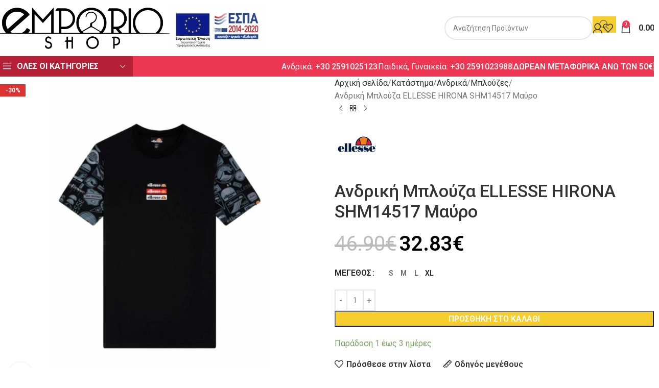

--- FILE ---
content_type: text/html; charset=UTF-8
request_url: https://emporio-shop.gr/shop/%CE%B1%CE%BD%CE%B4%CF%81%CE%B9%CE%BA%CE%AC/%CE%BC%CF%80%CE%BB%CE%BF%CF%8D%CE%B6%CE%B5%CF%82-%CE%B1%CE%BD%CE%B4%CF%81%CE%B9%CE%BA%CE%AC/%CE%B1%CE%BD%CE%B4%CF%81%CE%B9%CE%BA%CE%AE-%CE%BC%CF%80%CE%BB%CE%BF%CF%8D%CE%B6%CE%B1-ellesse-hirona-shm14517-%CE%BC%CE%B1%CF%8D%CF%81%CE%BF/
body_size: 47906
content:
<!DOCTYPE html>
<html lang="el">
<head>
	<meta charset="UTF-8">
	<link rel="profile" href="https://gmpg.org/xfn/11">
	<link rel="pingback" href="https://emporio-shop.gr/xmlrpc.php">

	<meta name='robots' content='index, follow, max-image-preview:large, max-snippet:-1, max-video-preview:-1' />
	<style>img:is([sizes="auto" i], [sizes^="auto," i]) { contain-intrinsic-size: 3000px 1500px }</style>
	
	<!-- This site is optimized with the Yoast SEO plugin v26.7 - https://yoast.com/wordpress/plugins/seo/ -->
	<title>Ανδρική Μπλούζα ELLESSE HIRONA SHM14517 Μαύρο - Emporio Shop</title>
<link data-rocket-preload as="style" href="https://fonts.googleapis.com/css?family=Roboto%3A400%2C600%2C500%2C700&#038;display=swap" rel="preload">
<link href="https://fonts.googleapis.com/css?family=Roboto%3A400%2C600%2C500%2C700&#038;display=swap" media="print" onload="this.media=&#039;all&#039;" rel="stylesheet">
<noscript><link rel="stylesheet" href="https://fonts.googleapis.com/css?family=Roboto%3A400%2C600%2C500%2C700&#038;display=swap"></noscript>
	<link rel="canonical" href="https://emporio-shop.gr/shop/ανδρικά/μπλούζες-ανδρικά/ανδρική-μπλούζα-ellesse-hirona-shm14517-μαύρο/" />
	<meta property="og:locale" content="el_GR" />
	<meta property="og:type" content="article" />
	<meta property="og:title" content="Ανδρική Μπλούζα ELLESSE HIRONA SHM14517 Μαύρο - Emporio Shop" />
	<meta property="og:description" content="Σύνθεση 100% cotton" />
	<meta property="og:url" content="https://emporio-shop.gr/shop/ανδρικά/μπλούζες-ανδρικά/ανδρική-μπλούζα-ellesse-hirona-shm14517-μαύρο/" />
	<meta property="og:site_name" content="Emporio Shop" />
	<meta property="article:modified_time" content="2022-07-20T10:15:31+00:00" />
	<meta property="og:image" content="https://emporio-shop.gr/wp-content/uploads/2022/02/camiseta-ellesse-hirona-black.jpg" />
	<meta property="og:image:width" content="700" />
	<meta property="og:image:height" content="1010" />
	<meta property="og:image:type" content="image/jpeg" />
	<meta name="twitter:card" content="summary_large_image" />
	<meta name="twitter:label1" content="Εκτιμώμενος χρόνος ανάγνωσης" />
	<meta name="twitter:data1" content="1 λεπτό" />
	<script type="application/ld+json" class="yoast-schema-graph">{"@context":"https://schema.org","@graph":[{"@type":"WebPage","@id":"https://emporio-shop.gr/shop/%ce%b1%ce%bd%ce%b4%cf%81%ce%b9%ce%ba%ce%ac/%ce%bc%cf%80%ce%bb%ce%bf%cf%8d%ce%b6%ce%b5%cf%82-%ce%b1%ce%bd%ce%b4%cf%81%ce%b9%ce%ba%ce%ac/%ce%b1%ce%bd%ce%b4%cf%81%ce%b9%ce%ba%ce%ae-%ce%bc%cf%80%ce%bb%ce%bf%cf%8d%ce%b6%ce%b1-ellesse-hirona-shm14517-%ce%bc%ce%b1%cf%8d%cf%81%ce%bf/","url":"https://emporio-shop.gr/shop/%ce%b1%ce%bd%ce%b4%cf%81%ce%b9%ce%ba%ce%ac/%ce%bc%cf%80%ce%bb%ce%bf%cf%8d%ce%b6%ce%b5%cf%82-%ce%b1%ce%bd%ce%b4%cf%81%ce%b9%ce%ba%ce%ac/%ce%b1%ce%bd%ce%b4%cf%81%ce%b9%ce%ba%ce%ae-%ce%bc%cf%80%ce%bb%ce%bf%cf%8d%ce%b6%ce%b1-ellesse-hirona-shm14517-%ce%bc%ce%b1%cf%8d%cf%81%ce%bf/","name":"Ανδρική Μπλούζα ELLESSE HIRONA SHM14517 Μαύρο - Emporio Shop","isPartOf":{"@id":"https://emporio-shop.gr/#website"},"primaryImageOfPage":{"@id":"https://emporio-shop.gr/shop/%ce%b1%ce%bd%ce%b4%cf%81%ce%b9%ce%ba%ce%ac/%ce%bc%cf%80%ce%bb%ce%bf%cf%8d%ce%b6%ce%b5%cf%82-%ce%b1%ce%bd%ce%b4%cf%81%ce%b9%ce%ba%ce%ac/%ce%b1%ce%bd%ce%b4%cf%81%ce%b9%ce%ba%ce%ae-%ce%bc%cf%80%ce%bb%ce%bf%cf%8d%ce%b6%ce%b1-ellesse-hirona-shm14517-%ce%bc%ce%b1%cf%8d%cf%81%ce%bf/#primaryimage"},"image":{"@id":"https://emporio-shop.gr/shop/%ce%b1%ce%bd%ce%b4%cf%81%ce%b9%ce%ba%ce%ac/%ce%bc%cf%80%ce%bb%ce%bf%cf%8d%ce%b6%ce%b5%cf%82-%ce%b1%ce%bd%ce%b4%cf%81%ce%b9%ce%ba%ce%ac/%ce%b1%ce%bd%ce%b4%cf%81%ce%b9%ce%ba%ce%ae-%ce%bc%cf%80%ce%bb%ce%bf%cf%8d%ce%b6%ce%b1-ellesse-hirona-shm14517-%ce%bc%ce%b1%cf%8d%cf%81%ce%bf/#primaryimage"},"thumbnailUrl":"https://emporio-shop.gr/wp-content/uploads/2022/02/camiseta-ellesse-hirona-black.jpg","datePublished":"2022-02-06T12:32:16+00:00","dateModified":"2022-07-20T10:15:31+00:00","breadcrumb":{"@id":"https://emporio-shop.gr/shop/%ce%b1%ce%bd%ce%b4%cf%81%ce%b9%ce%ba%ce%ac/%ce%bc%cf%80%ce%bb%ce%bf%cf%8d%ce%b6%ce%b5%cf%82-%ce%b1%ce%bd%ce%b4%cf%81%ce%b9%ce%ba%ce%ac/%ce%b1%ce%bd%ce%b4%cf%81%ce%b9%ce%ba%ce%ae-%ce%bc%cf%80%ce%bb%ce%bf%cf%8d%ce%b6%ce%b1-ellesse-hirona-shm14517-%ce%bc%ce%b1%cf%8d%cf%81%ce%bf/#breadcrumb"},"inLanguage":"el","potentialAction":[{"@type":"ReadAction","target":["https://emporio-shop.gr/shop/%ce%b1%ce%bd%ce%b4%cf%81%ce%b9%ce%ba%ce%ac/%ce%bc%cf%80%ce%bb%ce%bf%cf%8d%ce%b6%ce%b5%cf%82-%ce%b1%ce%bd%ce%b4%cf%81%ce%b9%ce%ba%ce%ac/%ce%b1%ce%bd%ce%b4%cf%81%ce%b9%ce%ba%ce%ae-%ce%bc%cf%80%ce%bb%ce%bf%cf%8d%ce%b6%ce%b1-ellesse-hirona-shm14517-%ce%bc%ce%b1%cf%8d%cf%81%ce%bf/"]}]},{"@type":"ImageObject","inLanguage":"el","@id":"https://emporio-shop.gr/shop/%ce%b1%ce%bd%ce%b4%cf%81%ce%b9%ce%ba%ce%ac/%ce%bc%cf%80%ce%bb%ce%bf%cf%8d%ce%b6%ce%b5%cf%82-%ce%b1%ce%bd%ce%b4%cf%81%ce%b9%ce%ba%ce%ac/%ce%b1%ce%bd%ce%b4%cf%81%ce%b9%ce%ba%ce%ae-%ce%bc%cf%80%ce%bb%ce%bf%cf%8d%ce%b6%ce%b1-ellesse-hirona-shm14517-%ce%bc%ce%b1%cf%8d%cf%81%ce%bf/#primaryimage","url":"https://emporio-shop.gr/wp-content/uploads/2022/02/camiseta-ellesse-hirona-black.jpg","contentUrl":"https://emporio-shop.gr/wp-content/uploads/2022/02/camiseta-ellesse-hirona-black.jpg","width":700,"height":1010},{"@type":"BreadcrumbList","@id":"https://emporio-shop.gr/shop/%ce%b1%ce%bd%ce%b4%cf%81%ce%b9%ce%ba%ce%ac/%ce%bc%cf%80%ce%bb%ce%bf%cf%8d%ce%b6%ce%b5%cf%82-%ce%b1%ce%bd%ce%b4%cf%81%ce%b9%ce%ba%ce%ac/%ce%b1%ce%bd%ce%b4%cf%81%ce%b9%ce%ba%ce%ae-%ce%bc%cf%80%ce%bb%ce%bf%cf%8d%ce%b6%ce%b1-ellesse-hirona-shm14517-%ce%bc%ce%b1%cf%8d%cf%81%ce%bf/#breadcrumb","itemListElement":[{"@type":"ListItem","position":1,"name":"Home","item":"https://emporio-shop.gr/"},{"@type":"ListItem","position":2,"name":"Κατάστημα","item":"https://emporio-shop.gr/shop/"},{"@type":"ListItem","position":3,"name":"Ανδρική Μπλούζα ELLESSE HIRONA SHM14517 Μαύρο"}]},{"@type":"WebSite","@id":"https://emporio-shop.gr/#website","url":"https://emporio-shop.gr/","name":"Emporio Shop","description":"Ανδρικά, Γυναικεία, Παιδικά ρούχα και αξεσουάρ","publisher":{"@id":"https://emporio-shop.gr/#organization"},"potentialAction":[{"@type":"SearchAction","target":{"@type":"EntryPoint","urlTemplate":"https://emporio-shop.gr/?s={search_term_string}"},"query-input":{"@type":"PropertyValueSpecification","valueRequired":true,"valueName":"search_term_string"}}],"inLanguage":"el"},{"@type":"Organization","@id":"https://emporio-shop.gr/#organization","name":"Emporio Shop","url":"https://emporio-shop.gr/","logo":{"@type":"ImageObject","inLanguage":"el","@id":"https://emporio-shop.gr/#/schema/logo/image/","url":"https://emporio-shop.gr/wp-content/uploads/2020/12/LOGO-EMPORIO.png","contentUrl":"https://emporio-shop.gr/wp-content/uploads/2020/12/LOGO-EMPORIO.png","width":600,"height":175,"caption":"Emporio Shop"},"image":{"@id":"https://emporio-shop.gr/#/schema/logo/image/"}}]}</script>
	<!-- / Yoast SEO plugin. -->


<link rel='dns-prefetch' href='//www.google.com' />
<link rel='dns-prefetch' href='//capi-automation.s3.us-east-2.amazonaws.com' />
<link rel='dns-prefetch' href='//www.googletagmanager.com' />
<link rel='dns-prefetch' href='//fonts.googleapis.com' />
<link href='https://fonts.gstatic.com' crossorigin rel='preconnect' />
<link rel="alternate" type="application/rss+xml" title="Ροή RSS &raquo; Emporio Shop" href="https://emporio-shop.gr/feed/" />
<link rel="alternate" type="application/rss+xml" title="Ροή Σχολίων &raquo; Emporio Shop" href="https://emporio-shop.gr/comments/feed/" />
<link rel='stylesheet' id='berocket_aapf_widget-style-css' href='https://emporio-shop.gr/wp-content/plugins/woocommerce-ajax-filters/assets/frontend/css/fullmain.min.css?ver=3.1.9.6' type='text/css' media='all' />
<style id='safe-svg-svg-icon-style-inline-css' type='text/css'>
.safe-svg-cover{text-align:center}.safe-svg-cover .safe-svg-inside{display:inline-block;max-width:100%}.safe-svg-cover svg{fill:currentColor;height:100%;max-height:100%;max-width:100%;width:100%}

</style>
<style id='woocommerce-inline-inline-css' type='text/css'>
.woocommerce form .form-row .required { visibility: visible; }
</style>
<link rel='stylesheet' id='wcgwp-css-css' href='https://emporio-shop.gr/wp-content/plugins/woocommerce-gift-wrapper/assets/v6/css/wcgwp.min.css?ver=6.32' type='text/css' media='all' />
<link rel='stylesheet' id='wcgwp-modal-css-css' href='https://emporio-shop.gr/wp-content/plugins/woocommerce-gift-wrapper/assets/v6/css/wcgwp-modal.min.css?ver=6.32' type='text/css' media='all' />
<link rel='stylesheet' id='js_composer_front-css' href='https://emporio-shop.gr/wp-content/uploads/2021/10/js_composer-1634156843.css?ver=8.2.7' type='text/css' media='all' />
<link rel='stylesheet' id='vc_font_awesome_5_shims-css' href='https://emporio-shop.gr/wp-content/plugins/js_composer/assets/lib/vendor/dist/@fortawesome/fontawesome-free/css/v4-shims.min.css?ver=8.6.1' type='text/css' media='all' />
<link rel='stylesheet' id='vc_font_awesome_6-css' href='https://emporio-shop.gr/wp-content/plugins/js_composer/assets/lib/vendor/dist/@fortawesome/fontawesome-free/css/all.min.css?ver=8.6.1' type='text/css' media='all' />
<link rel='stylesheet' id='wd-style-base-css' href='https://emporio-shop.gr/wp-content/themes/woodmart/css/parts/base.min.css?ver=8.2.7' type='text/css' media='all' />
<link rel='stylesheet' id='wd-helpers-wpb-elem-css' href='https://emporio-shop.gr/wp-content/themes/woodmart/css/parts/helpers-wpb-elem.min.css?ver=8.2.7' type='text/css' media='all' />
<link rel='stylesheet' id='wd-lazy-loading-css' href='https://emporio-shop.gr/wp-content/themes/woodmart/css/parts/opt-lazy-load.min.css?ver=8.2.7' type='text/css' media='all' />
<link rel='stylesheet' id='wd-wpbakery-base-css' href='https://emporio-shop.gr/wp-content/themes/woodmart/css/parts/int-wpb-base.min.css?ver=8.2.7' type='text/css' media='all' />
<link rel='stylesheet' id='wd-wpbakery-base-deprecated-css' href='https://emporio-shop.gr/wp-content/themes/woodmart/css/parts/int-wpb-base-deprecated.min.css?ver=8.2.7' type='text/css' media='all' />
<link rel='stylesheet' id='wd-notices-fixed-css' href='https://emporio-shop.gr/wp-content/themes/woodmart/css/parts/woo-opt-sticky-notices-old.min.css?ver=8.2.7' type='text/css' media='all' />
<link rel='stylesheet' id='wd-woocommerce-base-css' href='https://emporio-shop.gr/wp-content/themes/woodmart/css/parts/woocommerce-base.min.css?ver=8.2.7' type='text/css' media='all' />
<link rel='stylesheet' id='wd-mod-star-rating-css' href='https://emporio-shop.gr/wp-content/themes/woodmart/css/parts/mod-star-rating.min.css?ver=8.2.7' type='text/css' media='all' />
<link rel='stylesheet' id='wd-woocommerce-block-notices-css' href='https://emporio-shop.gr/wp-content/themes/woodmart/css/parts/woo-mod-block-notices.min.css?ver=8.2.7' type='text/css' media='all' />
<link rel='stylesheet' id='wd-woo-mod-quantity-css' href='https://emporio-shop.gr/wp-content/themes/woodmart/css/parts/woo-mod-quantity.min.css?ver=8.2.7' type='text/css' media='all' />
<link rel='stylesheet' id='wd-woo-single-prod-el-base-css' href='https://emporio-shop.gr/wp-content/themes/woodmart/css/parts/woo-single-prod-el-base.min.css?ver=8.2.7' type='text/css' media='all' />
<link rel='stylesheet' id='wd-woo-mod-stock-status-css' href='https://emporio-shop.gr/wp-content/themes/woodmart/css/parts/woo-mod-stock-status.min.css?ver=8.2.7' type='text/css' media='all' />
<link rel='stylesheet' id='wd-woo-opt-hide-larger-price-css' href='https://emporio-shop.gr/wp-content/themes/woodmart/css/parts/woo-opt-hide-larger-price.min.css?ver=8.2.7' type='text/css' media='all' />
<link rel='stylesheet' id='wd-woo-mod-shop-attributes-css' href='https://emporio-shop.gr/wp-content/themes/woodmart/css/parts/woo-mod-shop-attributes.min.css?ver=8.2.7' type='text/css' media='all' />
<link rel='stylesheet' id='wd-header-base-css' href='https://emporio-shop.gr/wp-content/themes/woodmart/css/parts/header-base.min.css?ver=8.2.7' type='text/css' media='all' />
<link rel='stylesheet' id='wd-mod-tools-css' href='https://emporio-shop.gr/wp-content/themes/woodmart/css/parts/mod-tools.min.css?ver=8.2.7' type='text/css' media='all' />
<link rel='stylesheet' id='wd-header-elements-base-css' href='https://emporio-shop.gr/wp-content/themes/woodmart/css/parts/header-el-base.min.css?ver=8.2.7' type='text/css' media='all' />
<link rel='stylesheet' id='wd-header-search-css' href='https://emporio-shop.gr/wp-content/themes/woodmart/css/parts/header-el-search.min.css?ver=8.2.7' type='text/css' media='all' />
<link rel='stylesheet' id='wd-header-search-form-css' href='https://emporio-shop.gr/wp-content/themes/woodmart/css/parts/header-el-search-form.min.css?ver=8.2.7' type='text/css' media='all' />
<link rel='stylesheet' id='wd-wd-search-form-css' href='https://emporio-shop.gr/wp-content/themes/woodmart/css/parts/wd-search-form.min.css?ver=8.2.7' type='text/css' media='all' />
<link rel='stylesheet' id='wd-wd-search-results-css' href='https://emporio-shop.gr/wp-content/themes/woodmart/css/parts/wd-search-results.min.css?ver=8.2.7' type='text/css' media='all' />
<link rel='stylesheet' id='wd-wd-search-dropdown-css' href='https://emporio-shop.gr/wp-content/themes/woodmart/css/parts/wd-search-dropdown.min.css?ver=8.2.7' type='text/css' media='all' />
<link rel='stylesheet' id='wd-woo-mod-login-form-css' href='https://emporio-shop.gr/wp-content/themes/woodmart/css/parts/woo-mod-login-form.min.css?ver=8.2.7' type='text/css' media='all' />
<link rel='stylesheet' id='wd-header-my-account-css' href='https://emporio-shop.gr/wp-content/themes/woodmart/css/parts/header-el-my-account.min.css?ver=8.2.7' type='text/css' media='all' />
<link rel='stylesheet' id='wd-header-cart-side-css' href='https://emporio-shop.gr/wp-content/themes/woodmart/css/parts/header-el-cart-side.min.css?ver=8.2.7' type='text/css' media='all' />
<link rel='stylesheet' id='wd-header-cart-css' href='https://emporio-shop.gr/wp-content/themes/woodmart/css/parts/header-el-cart.min.css?ver=8.2.7' type='text/css' media='all' />
<link rel='stylesheet' id='wd-widget-shopping-cart-css' href='https://emporio-shop.gr/wp-content/themes/woodmart/css/parts/woo-widget-shopping-cart.min.css?ver=8.2.7' type='text/css' media='all' />
<link rel='stylesheet' id='wd-widget-product-list-css' href='https://emporio-shop.gr/wp-content/themes/woodmart/css/parts/woo-widget-product-list.min.css?ver=8.2.7' type='text/css' media='all' />
<link rel='stylesheet' id='wd-header-mobile-nav-dropdown-css' href='https://emporio-shop.gr/wp-content/themes/woodmart/css/parts/header-el-mobile-nav-dropdown.min.css?ver=8.2.7' type='text/css' media='all' />
<link rel='stylesheet' id='wd-header-categories-nav-css' href='https://emporio-shop.gr/wp-content/themes/woodmart/css/parts/header-el-category-nav.min.css?ver=8.2.7' type='text/css' media='all' />
<link rel='stylesheet' id='wd-mod-nav-vertical-css' href='https://emporio-shop.gr/wp-content/themes/woodmart/css/parts/mod-nav-vertical.min.css?ver=8.2.7' type='text/css' media='all' />
<link rel='stylesheet' id='wd-mod-nav-vertical-design-default-css' href='https://emporio-shop.gr/wp-content/themes/woodmart/css/parts/mod-nav-vertical-design-default.min.css?ver=8.2.7' type='text/css' media='all' />
<link rel='stylesheet' id='wd-mod-nav-menu-label-css' href='https://emporio-shop.gr/wp-content/themes/woodmart/css/parts/mod-nav-menu-label.min.css?ver=8.2.7' type='text/css' media='all' />
<link rel='stylesheet' id='wd-woo-single-prod-predefined-css' href='https://emporio-shop.gr/wp-content/themes/woodmart/css/parts/woo-single-prod-predefined.min.css?ver=8.2.7' type='text/css' media='all' />
<link rel='stylesheet' id='wd-woo-single-prod-and-quick-view-predefined-css' href='https://emporio-shop.gr/wp-content/themes/woodmart/css/parts/woo-single-prod-and-quick-view-predefined.min.css?ver=8.2.7' type='text/css' media='all' />
<link rel='stylesheet' id='wd-woo-single-prod-el-tabs-predefined-css' href='https://emporio-shop.gr/wp-content/themes/woodmart/css/parts/woo-single-prod-el-tabs-predefined.min.css?ver=8.2.7' type='text/css' media='all' />
<link rel='stylesheet' id='wd-woo-single-prod-opt-base-css' href='https://emporio-shop.gr/wp-content/themes/woodmart/css/parts/woo-single-prod-opt-base.min.css?ver=8.2.7' type='text/css' media='all' />
<link rel='stylesheet' id='wd-woo-single-prod-el-gallery-css' href='https://emporio-shop.gr/wp-content/themes/woodmart/css/parts/woo-single-prod-el-gallery.min.css?ver=8.2.7' type='text/css' media='all' />
<link rel='stylesheet' id='wd-swiper-css' href='https://emporio-shop.gr/wp-content/themes/woodmart/css/parts/lib-swiper.min.css?ver=8.2.7' type='text/css' media='all' />
<link rel='stylesheet' id='wd-woo-mod-product-labels-css' href='https://emporio-shop.gr/wp-content/themes/woodmart/css/parts/woo-mod-product-labels.min.css?ver=8.2.7' type='text/css' media='all' />
<link rel='stylesheet' id='wd-woo-mod-product-labels-rect-css' href='https://emporio-shop.gr/wp-content/themes/woodmart/css/parts/woo-mod-product-labels-rect.min.css?ver=8.2.7' type='text/css' media='all' />
<link rel='stylesheet' id='wd-swiper-arrows-css' href='https://emporio-shop.gr/wp-content/themes/woodmart/css/parts/lib-swiper-arrows.min.css?ver=8.2.7' type='text/css' media='all' />
<link rel='stylesheet' id='wd-photoswipe-css' href='https://emporio-shop.gr/wp-content/themes/woodmart/css/parts/lib-photoswipe.min.css?ver=8.2.7' type='text/css' media='all' />
<link rel='stylesheet' id='wd-swiper-pagin-css' href='https://emporio-shop.gr/wp-content/themes/woodmart/css/parts/lib-swiper-pagin.min.css?ver=8.2.7' type='text/css' media='all' />
<link rel='stylesheet' id='wd-woo-single-prod-el-navigation-css' href='https://emporio-shop.gr/wp-content/themes/woodmart/css/parts/woo-single-prod-el-navigation.min.css?ver=8.2.7' type='text/css' media='all' />
<link rel='stylesheet' id='wd-woo-mod-variation-form-css' href='https://emporio-shop.gr/wp-content/themes/woodmart/css/parts/woo-mod-variation-form.min.css?ver=8.2.7' type='text/css' media='all' />
<link rel='stylesheet' id='wd-woo-mod-swatches-base-css' href='https://emporio-shop.gr/wp-content/themes/woodmart/css/parts/woo-mod-swatches-base.min.css?ver=8.2.7' type='text/css' media='all' />
<link rel='stylesheet' id='wd-woo-mod-variation-form-single-css' href='https://emporio-shop.gr/wp-content/themes/woodmart/css/parts/woo-mod-variation-form-single.min.css?ver=8.2.7' type='text/css' media='all' />
<link rel='stylesheet' id='wd-woo-mod-swatches-style-1-css' href='https://emporio-shop.gr/wp-content/themes/woodmart/css/parts/woo-mod-swatches-style-1.min.css?ver=8.2.7' type='text/css' media='all' />
<link rel='stylesheet' id='wd-woo-mod-swatches-dis-2-css' href='https://emporio-shop.gr/wp-content/themes/woodmart/css/parts/woo-mod-swatches-dis-style-2.min.css?ver=8.2.7' type='text/css' media='all' />
<link rel='stylesheet' id='wd-mfp-popup-css' href='https://emporio-shop.gr/wp-content/themes/woodmart/css/parts/lib-magnific-popup.min.css?ver=8.2.7' type='text/css' media='all' />
<link rel='stylesheet' id='wd-size-guide-css' href='https://emporio-shop.gr/wp-content/themes/woodmart/css/parts/woo-opt-size-guide.min.css?ver=8.2.7' type='text/css' media='all' />
<link rel='stylesheet' id='wd-social-icons-css' href='https://emporio-shop.gr/wp-content/themes/woodmart/css/parts/el-social-icons.min.css?ver=8.2.7' type='text/css' media='all' />
<link rel='stylesheet' id='wd-tabs-css' href='https://emporio-shop.gr/wp-content/themes/woodmart/css/parts/el-tabs.min.css?ver=8.2.7' type='text/css' media='all' />
<link rel='stylesheet' id='wd-woo-single-prod-el-tabs-opt-layout-tabs-css' href='https://emporio-shop.gr/wp-content/themes/woodmart/css/parts/woo-single-prod-el-tabs-opt-layout-tabs.min.css?ver=8.2.7' type='text/css' media='all' />
<link rel='stylesheet' id='wd-accordion-css' href='https://emporio-shop.gr/wp-content/themes/woodmart/css/parts/el-accordion.min.css?ver=8.2.7' type='text/css' media='all' />
<link rel='stylesheet' id='wd-accordion-elem-wpb-css' href='https://emporio-shop.gr/wp-content/themes/woodmart/css/parts/el-accordion-wpb-elem.min.css?ver=8.2.7' type='text/css' media='all' />
<link rel='stylesheet' id='wd-product-loop-css' href='https://emporio-shop.gr/wp-content/themes/woodmart/css/parts/woo-product-loop.min.css?ver=8.2.7' type='text/css' media='all' />
<link rel='stylesheet' id='wd-product-loop-tiled-css' href='https://emporio-shop.gr/wp-content/themes/woodmart/css/parts/woo-product-loop-tiled.min.css?ver=8.2.7' type='text/css' media='all' />
<link rel='stylesheet' id='wd-woo-mod-quantity-overlap-css' href='https://emporio-shop.gr/wp-content/themes/woodmart/css/parts/woo-mod-quantity-overlap.min.css?ver=8.2.7' type='text/css' media='all' />
<link rel='stylesheet' id='wd-woo-opt-products-shadow-css' href='https://emporio-shop.gr/wp-content/themes/woodmart/css/parts/woo-opt-products-shadow.min.css?ver=8.2.7' type='text/css' media='all' />
<link rel='stylesheet' id='wd-woo-opt-stretch-cont-css' href='https://emporio-shop.gr/wp-content/themes/woodmart/css/parts/woo-opt-stretch-cont.min.css?ver=8.2.7' type='text/css' media='all' />
<link rel='stylesheet' id='wd-bordered-product-css' href='https://emporio-shop.gr/wp-content/themes/woodmart/css/parts/woo-opt-bordered-product.min.css?ver=8.2.7' type='text/css' media='all' />
<link rel='stylesheet' id='wd-woo-opt-title-limit-css' href='https://emporio-shop.gr/wp-content/themes/woodmart/css/parts/woo-opt-title-limit.min.css?ver=8.2.7' type='text/css' media='all' />
<link rel='stylesheet' id='wd-woo-opt-grid-gallery-css' href='https://emporio-shop.gr/wp-content/themes/woodmart/css/parts/woo-opt-grid-gallery.min.css?ver=8.2.7' type='text/css' media='all' />
<link rel='stylesheet' id='wd-widget-collapse-css' href='https://emporio-shop.gr/wp-content/themes/woodmart/css/parts/opt-widget-collapse.min.css?ver=8.2.7' type='text/css' media='all' />
<link rel='stylesheet' id='wd-footer-base-css' href='https://emporio-shop.gr/wp-content/themes/woodmart/css/parts/footer-base.min.css?ver=8.2.7' type='text/css' media='all' />
<link rel='stylesheet' id='wd-brands-css' href='https://emporio-shop.gr/wp-content/themes/woodmart/css/parts/el-brand.min.css?ver=8.2.7' type='text/css' media='all' />
<link rel='stylesheet' id='wd-widget-nav-css' href='https://emporio-shop.gr/wp-content/themes/woodmart/css/parts/widget-nav.min.css?ver=8.2.7' type='text/css' media='all' />
<link rel='stylesheet' id='wd-social-icons-styles-css' href='https://emporio-shop.gr/wp-content/themes/woodmart/css/parts/el-social-styles.min.css?ver=8.2.7' type='text/css' media='all' />
<link rel='stylesheet' id='wd-scroll-top-css' href='https://emporio-shop.gr/wp-content/themes/woodmart/css/parts/opt-scrolltotop.min.css?ver=8.2.7' type='text/css' media='all' />
<link rel='stylesheet' id='wd-header-my-account-sidebar-css' href='https://emporio-shop.gr/wp-content/themes/woodmart/css/parts/header-el-my-account-sidebar.min.css?ver=8.2.7' type='text/css' media='all' />
<link rel='stylesheet' id='wd-widget-layered-nav-stock-status-css' href='https://emporio-shop.gr/wp-content/themes/woodmart/css/parts/woo-widget-layered-nav-stock-status.min.css?ver=8.2.7' type='text/css' media='all' />
<link rel='stylesheet' id='wd-cookies-popup-css' href='https://emporio-shop.gr/wp-content/themes/woodmart/css/parts/opt-cookies.min.css?ver=8.2.7' type='text/css' media='all' />
<link rel='stylesheet' id='wd-sticky-add-to-cart-css' href='https://emporio-shop.gr/wp-content/themes/woodmart/css/parts/woo-opt-sticky-add-to-cart.min.css?ver=8.2.7' type='text/css' media='all' />
<link rel='stylesheet' id='wd-bottom-toolbar-css' href='https://emporio-shop.gr/wp-content/themes/woodmart/css/parts/opt-bottom-toolbar.min.css?ver=8.2.7' type='text/css' media='all' />
<link rel='stylesheet' id='xts-style-theme_settings_default-css' href='https://emporio-shop.gr/wp-content/uploads/2025/12/xts-theme_settings_default-1765816090.css?ver=8.2.7' type='text/css' media='all' />

<script type="text/javascript" src="https://emporio-shop.gr/wp-includes/js/jquery/jquery.min.js?ver=3.7.1" id="jquery-core-js"></script>
<script type="text/javascript" src="https://emporio-shop.gr/wp-includes/js/jquery/jquery-migrate.min.js?ver=3.4.1" id="jquery-migrate-js"></script>
<script type="text/javascript" src="https://emporio-shop.gr/wp-content/plugins/recaptcha-woo/js/rcfwc.js?ver=1.0" id="rcfwc-js-js" defer="defer" data-wp-strategy="defer"></script>
<script type="text/javascript" src="https://www.google.com/recaptcha/api.js?hl=el" id="recaptcha-js" defer="defer" data-wp-strategy="defer"></script>
<script type="text/javascript" id="jquery-remove-uppercase-accents-js-extra">
/* <![CDATA[ */
var rua = {"accents":[{"original":"\u0386\u0399","convert":"\u0391\u03aa"},{"original":"\u0386\u03a5","convert":"\u0391\u03ab"},{"original":"\u0388\u0399","convert":"\u0395\u03aa"},{"original":"\u038c\u0399","convert":"\u039f\u03aa"},{"original":"\u0388\u03a5","convert":"\u0395\u03ab"},{"original":"\u038c\u03a5","convert":"\u039f\u03ab"},{"original":"\u03ac\u03b9","convert":"\u03b1\u03ca"},{"original":"\u03ad\u03b9","convert":"\u03b5\u03ca"},{"original":"\u0386\u03c5","convert":"\u03b1\u03cb"},{"original":"\u03ac\u03c5","convert":"\u03b1\u03cb"},{"original":"\u03cc\u03b9","convert":"\u03bf\u03ca"},{"original":"\u0388\u03c5","convert":"\u03b5\u03cb"},{"original":"\u03ad\u03c5","convert":"\u03b5\u03cb"},{"original":"\u03cc\u03c5","convert":"\u03bf\u03cb"},{"original":"\u038c\u03c5","convert":"\u03bf\u03cb"},{"original":"\u0386","convert":"\u0391"},{"original":"\u03ac","convert":"\u03b1"},{"original":"\u0388","convert":"\u0395"},{"original":"\u03ad","convert":"\u03b5"},{"original":"\u0389","convert":"\u0397"},{"original":"\u03ae","convert":"\u03b7"},{"original":"\u038a","convert":"\u0399"},{"original":"\u03aa","convert":"\u0399"},{"original":"\u03af","convert":"\u03b9"},{"original":"\u0390","convert":"\u03ca"},{"original":"\u038c","convert":"\u039f"},{"original":"\u03cc","convert":"\u03bf"},{"original":"\u038e","convert":"\u03a5"},{"original":"\u03cd","convert":"\u03c5"},{"original":"\u03b0","convert":"\u03cb"},{"original":"\u038f","convert":"\u03a9"},{"original":"\u03ce","convert":"\u03c9"}],"selectors":"","selAction":""};
/* ]]> */
</script>
<script type="text/javascript" src="https://emporio-shop.gr/wp-content/plugins/remove-uppercase-accents/js/jquery.remove-uppercase-accents.js?ver=6.7.1" id="jquery-remove-uppercase-accents-js"></script>
<script type="text/javascript" src="https://emporio-shop.gr/wp-content/plugins/woocommerce/assets/js/jquery-blockui/jquery.blockUI.min.js?ver=2.7.0-wc.10.3.7" id="wc-jquery-blockui-js" data-wp-strategy="defer"></script>
<script type="text/javascript" id="wc-add-to-cart-js-extra">
/* <![CDATA[ */
var wc_add_to_cart_params = {"ajax_url":"\/wp-admin\/admin-ajax.php","wc_ajax_url":"\/?wc-ajax=%%endpoint%%","i18n_view_cart":"\u039a\u03b1\u03bb\u03ac\u03b8\u03b9","cart_url":"https:\/\/emporio-shop.gr\/cart\/","is_cart":"","cart_redirect_after_add":"no"};
/* ]]> */
</script>
<script type="text/javascript" src="https://emporio-shop.gr/wp-content/plugins/woocommerce/assets/js/frontend/add-to-cart.min.js?ver=10.3.7" id="wc-add-to-cart-js" data-wp-strategy="defer"></script>
<script type="text/javascript" src="https://emporio-shop.gr/wp-content/plugins/woocommerce/assets/js/zoom/jquery.zoom.min.js?ver=1.7.21-wc.10.3.7" id="wc-zoom-js" defer="defer" data-wp-strategy="defer"></script>
<script type="text/javascript" id="wc-single-product-js-extra">
/* <![CDATA[ */
var wc_single_product_params = {"i18n_required_rating_text":"\u03a0\u03b1\u03c1\u03b1\u03ba\u03b1\u03bb\u03bf\u03cd\u03bc\u03b5, \u03b5\u03c0\u03b9\u03bb\u03ad\u03be\u03c4\u03b5 \u03bc\u03af\u03b1 \u03b2\u03b1\u03b8\u03bc\u03bf\u03bb\u03bf\u03b3\u03af\u03b1","i18n_rating_options":["1 \u03b1\u03c0\u03cc 5 \u03b1\u03c3\u03c4\u03ad\u03c1\u03b9\u03b1","2 \u03b1\u03c0\u03cc 5 \u03b1\u03c3\u03c4\u03ad\u03c1\u03b9\u03b1","3 \u03b1\u03c0\u03cc 5 \u03b1\u03c3\u03c4\u03ad\u03c1\u03b9\u03b1","4 \u03b1\u03c0\u03cc 5 \u03b1\u03c3\u03c4\u03ad\u03c1\u03b9\u03b1","5 \u03b1\u03c0\u03cc 5 \u03b1\u03c3\u03c4\u03ad\u03c1\u03b9\u03b1"],"i18n_product_gallery_trigger_text":"View full-screen image gallery","review_rating_required":"yes","flexslider":{"rtl":false,"animation":"slide","smoothHeight":true,"directionNav":false,"controlNav":"thumbnails","slideshow":false,"animationSpeed":500,"animationLoop":false,"allowOneSlide":false},"zoom_enabled":"","zoom_options":[],"photoswipe_enabled":"","photoswipe_options":{"shareEl":false,"closeOnScroll":false,"history":false,"hideAnimationDuration":0,"showAnimationDuration":0},"flexslider_enabled":""};
/* ]]> */
</script>
<script type="text/javascript" src="https://emporio-shop.gr/wp-content/plugins/woocommerce/assets/js/frontend/single-product.min.js?ver=10.3.7" id="wc-single-product-js" defer="defer" data-wp-strategy="defer"></script>
<script type="text/javascript" src="https://emporio-shop.gr/wp-content/plugins/woocommerce/assets/js/js-cookie/js.cookie.min.js?ver=2.1.4-wc.10.3.7" id="wc-js-cookie-js" data-wp-strategy="defer"></script>
<script type="text/javascript" id="woocommerce-js-extra">
/* <![CDATA[ */
var woocommerce_params = {"ajax_url":"\/wp-admin\/admin-ajax.php","wc_ajax_url":"\/?wc-ajax=%%endpoint%%","i18n_password_show":"\u0395\u03bc\u03c6\u03ac\u03bd\u03b9\u03c3\u03b7 \u03c3\u03c5\u03bd\u03b8\u03b7\u03bc\u03b1\u03c4\u03b9\u03ba\u03bf\u03cd","i18n_password_hide":"\u0391\u03c0\u03cc\u03ba\u03c1\u03c5\u03c8\u03b7 \u03c3\u03c5\u03bd\u03b8\u03b7\u03bc\u03b1\u03c4\u03b9\u03ba\u03bf\u03cd"};
/* ]]> */
</script>
<script type="text/javascript" src="https://emporio-shop.gr/wp-content/plugins/woocommerce/assets/js/frontend/woocommerce.min.js?ver=10.3.7" id="woocommerce-js" data-wp-strategy="defer"></script>
<script type="text/javascript" src="https://emporio-shop.gr/wp-content/plugins/js_composer/assets/js/vendors/woocommerce-add-to-cart.js?ver=8.6.1" id="vc_woocommerce-add-to-cart-js-js"></script>
<script type="text/javascript" id="wc-country-select-js-extra">
/* <![CDATA[ */
var wc_country_select_params = {"countries":"{\"GR\":{\"I\":\"\\u0391\\u03c4\\u03c4\\u03b9\\u03ba\\u03ae\",\"A\":\"\\u0391\\u03bd\\u03b1\\u03c4\\u03bf\\u03bb\\u03b9\\u03ba\\u03ae \\u039c\\u03b1\\u03ba\\u03b5\\u03b4\\u03bf\\u03bd\\u03af\\u03b1 \\u03ba\\u03b1\\u03b9 \\u0398\\u03c1\\u03ac\\u03ba\\u03b7\",\"B\":\"\\u039a\\u03b5\\u03bd\\u03c4\\u03c1\\u03b9\\u03ba\\u03ae \\u039c\\u03b1\\u03ba\\u03b5\\u03b4\\u03bf\\u03bd\\u03af\\u03b1\",\"C\":\"\\u0394\\u03c5\\u03c4\\u03b9\\u03ba\\u03ae \\u039c\\u03b1\\u03ba\\u03b5\\u03b4\\u03bf\\u03bd\\u03af\\u03b1\",\"D\":\"\\u0389\\u03c0\\u03b5\\u03b9\\u03c1\\u03bf\\u03c2\",\"E\":\"\\u0398\\u03b5\\u03c3\\u03c3\\u03b1\\u03bb\\u03af\\u03b1\",\"F\":\"\\u0399\\u03cc\\u03bd\\u03b9\\u03b1 \\u03bd\\u03b7\\u03c3\\u03b9\\u03ac\",\"G\":\"\\u0394\\u03c5\\u03c4\\u03b9\\u03ba\\u03ae \\u0395\\u03bb\\u03bb\\u03ac\\u03b4\\u03b1\",\"H\":\"\\u03a3\\u03c4\\u03b5\\u03c1\\u03b5\\u03ac \\u0395\\u03bb\\u03bb\\u03ac\\u03b4\\u03b1\",\"J\":\"\\u03a0\\u03b5\\u03bb\\u03bf\\u03c0\\u03cc\\u03bd\\u03bd\\u03b7\\u03c3\\u03bf\\u03c2\",\"K\":\"\\u0392\\u03cc\\u03c1\\u03b5\\u03b9\\u03bf \\u0391\\u03b9\\u03b3\\u03b1\\u03af\\u03bf\",\"L\":\"\\u039d\\u03cc\\u03c4\\u03b9\\u03bf \\u0391\\u03b9\\u03b3\\u03b1\\u03af\\u03bf\",\"M\":\"\\u039a\\u03c1\\u03ae\\u03c4\\u03b7\"}}","i18n_select_state_text":"\u039a\u03ac\u03bd\u03c4\u03b5 \u03bc\u03af\u03b1 \u03b5\u03c0\u03b9\u03bb\u03bf\u03b3\u03ae\u2026","i18n_no_matches":"\u0394\u03b5\u03bd \u03b2\u03c1\u03ad\u03b8\u03b7\u03ba\u03b5 \u03ba\u03b1\u03bc\u03af\u03b1 \u03b1\u03bd\u03c4\u03b9\u03c3\u03c4\u03bf\u03b9\u03c7\u03af\u03b1","i18n_ajax_error":"\u0397 \u03c6\u03cc\u03c1\u03c4\u03c9\u03c3\u03b7 \u03b1\u03c0\u03ad\u03c4\u03c5\u03c7\u03b5","i18n_input_too_short_1":"\u03a0\u03b1\u03c1\u03b1\u03ba\u03b1\u03bb\u03bf\u03cd\u03bc\u03b5, \u03b5\u03b9\u03c3\u03ac\u03b3\u03b5\u03c4\u03b5 1 \u03ae \u03c0\u03b5\u03c1\u03b9\u03c3\u03c3\u03cc\u03c4\u03b5\u03c1\u03bf\u03c5\u03c2 \u03c7\u03b1\u03c1\u03b1\u03ba\u03c4\u03ae\u03c1\u03b5\u03c2","i18n_input_too_short_n":"\u03a0\u03b1\u03c1\u03b1\u03ba\u03b1\u03bb\u03bf\u03cd\u03bc\u03b5, \u03b5\u03b9\u03c3\u03ac\u03b3\u03b5\u03c4\u03b5 %qty% \u03ae \u03c0\u03b5\u03c1\u03b9\u03c3\u03c3\u03cc\u03c4\u03b5\u03c1\u03bf\u03c5\u03c2 \u03c7\u03b1\u03c1\u03b1\u03ba\u03c4\u03ae\u03c1\u03b5\u03c2","i18n_input_too_long_1":"\u03a0\u03b1\u03c1\u03b1\u03ba\u03b1\u03bb\u03bf\u03cd\u03bc\u03b5, \u03b4\u03b9\u03b1\u03b3\u03c1\u03ac\u03c8\u03c4\u03b5 1 \u03c7\u03b1\u03c1\u03b1\u03ba\u03c4\u03ae\u03c1\u03b1","i18n_input_too_long_n":"\u03a0\u03b1\u03c1\u03b1\u03ba\u03b1\u03bb\u03bf\u03cd\u03bc\u03b5, \u03b4\u03b9\u03b1\u03b3\u03c1\u03ac\u03c8\u03c4\u03b5 %qty% \u03c7\u03b1\u03c1\u03b1\u03ba\u03c4\u03ae\u03c1\u03b5\u03c2","i18n_selection_too_long_1":"\u039c\u03c0\u03bf\u03c1\u03b5\u03af\u03c4\u03b5 \u03bd\u03b1 \u03b5\u03c0\u03b9\u03bb\u03ad\u03be\u03b5\u03c4\u03b5 \u03bc\u03cc\u03bd\u03bf 1 \u03c3\u03c4\u03bf\u03b9\u03c7\u03b5\u03af\u03bf","i18n_selection_too_long_n":"\u039c\u03c0\u03bf\u03c1\u03b5\u03af\u03c4\u03b5 \u03bd\u03b1 \u03b5\u03c0\u03b9\u03bb\u03ad\u03be\u03b5\u03c4\u03b5 \u03bc\u03cc\u03bd\u03bf %qty% \u03c3\u03c4\u03bf\u03b9\u03c7\u03b5\u03af\u03b1","i18n_load_more":"\u0393\u03af\u03bd\u03b5\u03c4\u03b1\u03b9 \u03c6\u03cc\u03c1\u03c4\u03c9\u03c3\u03b7 \u03c0\u03b5\u03c1\u03b9\u03c3\u03c3\u03cc\u03c4\u03b5\u03c1\u03c9\u03bd \u03b1\u03c0\u03bf\u03c4\u03b5\u03bb\u03b5\u03c3\u03bc\u03ac\u03c4\u03c9\u03bd\u2026","i18n_searching":"\u0393\u03af\u03bd\u03b5\u03c4\u03b1\u03b9 \u03b1\u03bd\u03b1\u03b6\u03ae\u03c4\u03b7\u03c3\u03b7\u2026"};
/* ]]> */
</script>
<script type="text/javascript" src="https://emporio-shop.gr/wp-content/plugins/woocommerce/assets/js/frontend/country-select.min.js?ver=10.3.7" id="wc-country-select-js" data-wp-strategy="defer"></script>
<script type="text/javascript" id="wc-address-i18n-js-extra">
/* <![CDATA[ */
var wc_address_i18n_params = {"locale":"{\"GR\":{\"state\":{\"required\":false}},\"default\":{\"first_name\":{\"label\":\"\\u038c\\u03bd\\u03bf\\u03bc\\u03b1\",\"required\":true,\"class\":[\"form-row-first\"],\"autocomplete\":\"given-name\",\"priority\":10},\"last_name\":{\"label\":\"\\u0395\\u03c0\\u03af\\u03b8\\u03b5\\u03c4\\u03bf\",\"required\":true,\"class\":[\"form-row-last\"],\"autocomplete\":\"family-name\",\"priority\":20},\"company\":{\"label\":\"\\u0395\\u03c0\\u03c9\\u03bd\\u03c5\\u03bc\\u03af\\u03b1 \\u03b5\\u03c4\\u03b1\\u03b9\\u03c1\\u03b5\\u03af\\u03b1\\u03c2\",\"class\":[\"form-row-wide\"],\"autocomplete\":\"organization\",\"priority\":30,\"required\":false},\"country\":{\"type\":\"country\",\"label\":\"\\u03a7\\u03ce\\u03c1\\u03b1 \\\/ \\u03a0\\u03b5\\u03c1\\u03b9\\u03bf\\u03c7\\u03ae\",\"required\":true,\"class\":[\"form-row-wide\",\"address-field\",\"update_totals_on_change\"],\"autocomplete\":\"country\",\"priority\":40},\"address_1\":{\"label\":\"\\u0394\\u03b9\\u03b5\\u03cd\\u03b8\\u03c5\\u03bd\\u03c3\\u03b7\",\"placeholder\":\"\\u039f\\u03b4\\u03cc\\u03c2 \\u03ba\\u03b1\\u03b9 \\u03b1\\u03c1\\u03b9\\u03b8\\u03bc\\u03cc\\u03c2\",\"required\":true,\"class\":[\"form-row-wide\",\"address-field\"],\"autocomplete\":\"address-line1\",\"priority\":50},\"address_2\":{\"label\":\"\\u0394\\u03b9\\u03b1\\u03bc\\u03ad\\u03c1\\u03b9\\u03c3\\u03bc\\u03b1, \\u03c3\\u03bf\\u03c5\\u03af\\u03c4\\u03b1, \\u03bc\\u03bf\\u03bd\\u03ac\\u03b4\\u03b1 \\u03ba\\u03bb\\u03c0.\",\"label_class\":[\"screen-reader-text\"],\"placeholder\":\"\\u0394\\u03b9\\u03b1\\u03bc\\u03ad\\u03c1\\u03b9\\u03c3\\u03bc\\u03b1, \\u03c3\\u03bf\\u03c5\\u03af\\u03c4\\u03b1, \\u03bc\\u03bf\\u03bd\\u03ac\\u03b4\\u03b1 \\u03ba\\u03bb\\u03c0. (\\u03c0\\u03c1\\u03bf\\u03b1\\u03b9\\u03c1\\u03b5\\u03c4\\u03b9\\u03ba\\u03cc)\",\"class\":[\"form-row-wide\",\"address-field\"],\"autocomplete\":\"address-line2\",\"priority\":60,\"required\":false},\"city\":{\"label\":\"\\u03a0\\u03cc\\u03bb\\u03b7 \\\/ \\u039a\\u03c9\\u03bc\\u03cc\\u03c0\\u03bf\\u03bb\\u03b7\",\"required\":true,\"class\":[\"form-row-wide\",\"address-field\"],\"autocomplete\":\"address-level2\",\"priority\":70},\"state\":{\"type\":\"state\",\"label\":\"\\u03a0\\u03b5\\u03c1\\u03b9\\u03c6\\u03ad\\u03c1\\u03b5\\u03b9\\u03b1\",\"required\":true,\"class\":[\"form-row-wide\",\"address-field\"],\"validate\":[\"state\"],\"autocomplete\":\"address-level1\",\"priority\":80},\"postcode\":{\"label\":\"\\u03a4\\u03b1\\u03c7\\u03c5\\u03b4\\u03c1\\u03bf\\u03bc\\u03b9\\u03ba\\u03cc\\u03c2 \\u03ba\\u03ce\\u03b4\\u03b9\\u03ba\\u03b1\\u03c2\",\"required\":true,\"class\":[\"form-row-wide\",\"address-field\"],\"validate\":[\"postcode\"],\"autocomplete\":\"postal-code\",\"priority\":90}}}","locale_fields":"{\"address_1\":\"#billing_address_1_field, #shipping_address_1_field\",\"address_2\":\"#billing_address_2_field, #shipping_address_2_field\",\"state\":\"#billing_state_field, #shipping_state_field, #calc_shipping_state_field\",\"postcode\":\"#billing_postcode_field, #shipping_postcode_field, #calc_shipping_postcode_field\",\"city\":\"#billing_city_field, #shipping_city_field, #calc_shipping_city_field\"}","i18n_required_text":"\u03b1\u03c0\u03b1\u03b9\u03c4\u03b5\u03af\u03c4\u03b1\u03b9","i18n_optional_text":"\u03c0\u03c1\u03bf\u03b1\u03b9\u03c1\u03b5\u03c4\u03b9\u03ba\u03cc"};
/* ]]> */
</script>
<script type="text/javascript" src="https://emporio-shop.gr/wp-content/plugins/woocommerce/assets/js/frontend/address-i18n.min.js?ver=10.3.7" id="wc-address-i18n-js" data-wp-strategy="defer"></script>

<!-- Google tag (gtag.js) snippet added by Site Kit -->
<!-- Google Analytics snippet added by Site Kit -->
<script type="text/javascript" src="https://www.googletagmanager.com/gtag/js?id=G-GVKBE3NCGP" id="google_gtagjs-js" async></script>
<script type="text/javascript" id="google_gtagjs-js-after">
/* <![CDATA[ */
window.dataLayer = window.dataLayer || [];function gtag(){dataLayer.push(arguments);}
gtag("set","linker",{"domains":["emporio-shop.gr"]});
gtag("js", new Date());
gtag("set", "developer_id.dZTNiMT", true);
gtag("config", "G-GVKBE3NCGP");
/* ]]> */
</script>
<script type="text/javascript" src="https://emporio-shop.gr/wp-content/themes/woodmart/js/libs/device.min.js?ver=8.2.7" id="wd-device-library-js"></script>
<script type="text/javascript" src="https://emporio-shop.gr/wp-content/themes/woodmart/js/scripts/global/scrollBar.min.js?ver=8.2.7" id="wd-scrollbar-js"></script>
<script></script><link rel="https://api.w.org/" href="https://emporio-shop.gr/wp-json/" /><link rel="alternate" title="JSON" type="application/json" href="https://emporio-shop.gr/wp-json/wp/v2/product/79848" /><link rel="EditURI" type="application/rsd+xml" title="RSD" href="https://emporio-shop.gr/xmlrpc.php?rsd" />
<meta name="generator" content="WordPress 6.7.1" />
<meta name="generator" content="WooCommerce 10.3.7" />
<link rel='shortlink' href='https://emporio-shop.gr/?p=79848' />
<link rel="alternate" title="oEmbed (JSON)" type="application/json+oembed" href="https://emporio-shop.gr/wp-json/oembed/1.0/embed?url=https%3A%2F%2Femporio-shop.gr%2Fshop%2F%25ce%25b1%25ce%25bd%25ce%25b4%25cf%2581%25ce%25b9%25ce%25ba%25ce%25ac%2F%25ce%25bc%25cf%2580%25ce%25bb%25ce%25bf%25cf%258d%25ce%25b6%25ce%25b5%25cf%2582-%25ce%25b1%25ce%25bd%25ce%25b4%25cf%2581%25ce%25b9%25ce%25ba%25ce%25ac%2F%25ce%25b1%25ce%25bd%25ce%25b4%25cf%2581%25ce%25b9%25ce%25ba%25ce%25ae-%25ce%25bc%25cf%2580%25ce%25bb%25ce%25bf%25cf%258d%25ce%25b6%25ce%25b1-ellesse-hirona-shm14517-%25ce%25bc%25ce%25b1%25cf%258d%25cf%2581%25ce%25bf%2F" />
<link rel="alternate" title="oEmbed (XML)" type="text/xml+oembed" href="https://emporio-shop.gr/wp-json/oembed/1.0/embed?url=https%3A%2F%2Femporio-shop.gr%2Fshop%2F%25ce%25b1%25ce%25bd%25ce%25b4%25cf%2581%25ce%25b9%25ce%25ba%25ce%25ac%2F%25ce%25bc%25cf%2580%25ce%25bb%25ce%25bf%25cf%258d%25ce%25b6%25ce%25b5%25cf%2582-%25ce%25b1%25ce%25bd%25ce%25b4%25cf%2581%25ce%25b9%25ce%25ba%25ce%25ac%2F%25ce%25b1%25ce%25bd%25ce%25b4%25cf%2581%25ce%25b9%25ce%25ba%25ce%25ae-%25ce%25bc%25cf%2580%25ce%25bb%25ce%25bf%25cf%258d%25ce%25b6%25ce%25b1-ellesse-hirona-shm14517-%25ce%25bc%25ce%25b1%25cf%258d%25cf%2581%25ce%25bf%2F&#038;format=xml" />
<meta name="generator" content="Site Kit by Google 1.170.0" />					<meta name="viewport" content="width=device-width, initial-scale=1.0, maximum-scale=1.0, user-scalable=no">
										<noscript><style>.woocommerce-product-gallery{ opacity: 1 !important; }</style></noscript>
				<script  type="text/javascript">
				!function(f,b,e,v,n,t,s){if(f.fbq)return;n=f.fbq=function(){n.callMethod?
					n.callMethod.apply(n,arguments):n.queue.push(arguments)};if(!f._fbq)f._fbq=n;
					n.push=n;n.loaded=!0;n.version='2.0';n.queue=[];t=b.createElement(e);t.async=!0;
					t.src=v;s=b.getElementsByTagName(e)[0];s.parentNode.insertBefore(t,s)}(window,
					document,'script','https://connect.facebook.net/en_US/fbevents.js');
			</script>
			<!-- WooCommerce Facebook Integration Begin -->
			<script  type="text/javascript">

				fbq('init', '882769855811963', {}, {
    "agent": "woocommerce_2-10.3.7-3.5.15"
});

				document.addEventListener( 'DOMContentLoaded', function() {
					// Insert placeholder for events injected when a product is added to the cart through AJAX.
					document.body.insertAdjacentHTML( 'beforeend', '<div class=\"wc-facebook-pixel-event-placeholder\"></div>' );
				}, false );

			</script>
			<!-- WooCommerce Facebook Integration End -->
			<meta name="generator" content="Powered by WPBakery Page Builder - drag and drop page builder for WordPress."/>
<link rel="icon" href="https://emporio-shop.gr/wp-content/uploads/2020/12/Favicon-EMPORIO-06.svg" sizes="32x32" />
<link rel="icon" href="https://emporio-shop.gr/wp-content/uploads/2020/12/Favicon-EMPORIO-06.svg" sizes="192x192" />
<link rel="apple-touch-icon" href="https://emporio-shop.gr/wp-content/uploads/2020/12/Favicon-EMPORIO-06.svg" />
<meta name="msapplication-TileImage" content="https://emporio-shop.gr/wp-content/uploads/2020/12/Favicon-EMPORIO-06.svg" />
<style>
		
		</style><noscript><style> .wpb_animate_when_almost_visible { opacity: 1; }</style></noscript>			<style id="wd-style-header_854642-css" data-type="wd-style-header_854642">
				:root{
	--wd-top-bar-h: .00001px;
	--wd-top-bar-sm-h: 30px;
	--wd-top-bar-sticky-h: .00001px;
	--wd-top-bar-brd-w: .00001px;

	--wd-header-general-h: 110px;
	--wd-header-general-sm-h: 85px;
	--wd-header-general-sticky-h: .00001px;
	--wd-header-general-brd-w: .00001px;

	--wd-header-bottom-h: 40px;
	--wd-header-bottom-sm-h: .00001px;
	--wd-header-bottom-sticky-h: 40px;
	--wd-header-bottom-brd-w: .00001px;

	--wd-header-clone-h: .00001px;

	--wd-header-brd-w: calc(var(--wd-top-bar-brd-w) + var(--wd-header-general-brd-w) + var(--wd-header-bottom-brd-w));
	--wd-header-h: calc(var(--wd-top-bar-h) + var(--wd-header-general-h) + var(--wd-header-bottom-h) + var(--wd-header-brd-w));
	--wd-header-sticky-h: calc(var(--wd-top-bar-sticky-h) + var(--wd-header-general-sticky-h) + var(--wd-header-bottom-sticky-h) + var(--wd-header-clone-h) + var(--wd-header-brd-w));
	--wd-header-sm-h: calc(var(--wd-top-bar-sm-h) + var(--wd-header-general-sm-h) + var(--wd-header-bottom-sm-h) + var(--wd-header-brd-w));
}






.whb-header-bottom .wd-dropdown {
	margin-top: 0px;
}

.whb-header-bottom .wd-dropdown:after {
	height: 10px;
}

.whb-sticked .whb-header-bottom .wd-dropdown:not(.sub-sub-menu) {
	margin-top: 0px;
}

.whb-sticked .whb-header-bottom .wd-dropdown:not(.sub-sub-menu):after {
	height: 10px;
}


		
.whb-top-bar {
	background-color: rgba(237, 54, 81, 1);
}

.whb-9x1ytaxq7aphtb3npidp form.searchform {
	--wd-form-height: 46px;
}
.whb-general-header {
	background-color: rgba(255, 255, 255, 1);border-color: rgba(232, 232, 232, 1);border-bottom-width: 0px;border-bottom-style: solid;
}
.whb-wjlcubfdmlq3d7jvmt23 .menu-opener { background-color: rgba(182, 32, 54, 1); }
.whb-header-bottom {
	background-color: rgba(237, 54, 81, 1);border-color: rgba(232, 232, 232, 1);border-bottom-width: 0px;border-bottom-style: solid;
}
			</style>
			<!-- BestPrice 360º WooCommerce start (1.1.3) -->
		<script type='text/javascript'>
			(function (a, b, c, d, s) {a.__bp360 = c;a[c] = a[c] || function (){(a[c].q = a[c].q || []).push(arguments);};
			s = b.createElement('script'); s.async = true; s.src = d; (b.body || b.head).appendChild(s);})
			(window, document, 'bp', 'https://360.bestprice.gr/360.js');
			
			bp('connect', 'BP-243401-HDhUGodQ2D');
			bp('native', true);
		</script>
		<!-- BestPrice 360º WooCommerce end -->
		<meta name="generator" content="WP Rocket 3.20.1.2" data-wpr-features="wpr_desktop" /></head>

<body class="product-template-default single single-product postid-79848 theme-woodmart woocommerce woocommerce-page woocommerce-no-js wrapper-full-width  categories-accordion-on woodmart-ajax-shop-on notifications-sticky sticky-toolbar-on hide-larger-price wd-sticky-btn-on wd-sticky-btn-on-mb wpb-js-composer js-comp-ver-8.6.1 vc_responsive">
			<script type="text/javascript" id="wd-flicker-fix">// Flicker fix.</script>	
	
	<div data-rocket-location-hash="2b4a26798a2571018e38594742487c70" class="wd-page-wrapper website-wrapper">
									<header data-rocket-location-hash="abe14bcacddb02bc7ffa8782b0344154" class="whb-header whb-header_854642 whb-sticky-shadow whb-scroll-stick whb-sticky-real">
					<div data-rocket-location-hash="bbe49e9e3df14a896b564b3512d39a74" class="whb-main-header">
	
<div class="whb-row whb-top-bar whb-not-sticky-row whb-with-bg whb-without-border whb-color-light whb-hidden-desktop whb-flex-flex-middle">
	<div class="container">
		<div class="whb-flex-row whb-top-bar-inner">
			<div class="whb-column whb-col-left whb-column5 whb-visible-lg whb-empty-column">
	</div>
<div class="whb-column whb-col-center whb-column6 whb-visible-lg whb-empty-column">
	</div>
<div class="whb-column whb-col-right whb-column7 whb-visible-lg">
	<div class="wd-header-divider wd-full-height whb-aik22afewdiur23h71ba"></div>

<div class="wd-header-nav wd-header-secondary-nav whb-qyxd33agi52wruenrb9t text-right wd-full-height" role="navigation" aria-label="Secondary navigation">
	<ul id="menu-top-bar-right" class="menu wd-nav wd-nav-secondary wd-style-bordered wd-gap-s"><li id="menu-item-337467" class="menu-item menu-item-type-taxonomy menu-item-object-product_tag menu-item-337467 item-level-0 menu-simple-dropdown wd-event-hover" ><a href="https://emporio-shop.gr/product-tag/%ce%b1%ce%bd%ce%bf%ce%b9%ce%be%ce%b7-%ce%ba%ce%b1%ce%bb%ce%bf%ce%ba%ce%b1%ce%b9%cf%81%ce%b9/" class="woodmart-nav-link"><span class="nav-link-text">ΑΝΟΙΞΗ/ΚΑΛΟΚΑΙΡΙ</span></a></li>
<li id="menu-item-337468" class="menu-item menu-item-type-taxonomy menu-item-object-product_tag menu-item-337468 item-level-0 menu-simple-dropdown wd-event-hover" ><a href="https://emporio-shop.gr/product-tag/%cf%86%ce%b8%ce%b9%ce%bd%ce%bf%cf%80%cf%89%cf%81%ce%bf-%cf%87%ce%b5%ce%b9%ce%bc%cf%89%ce%bd%ce%b1%cf%83/" class="woodmart-nav-link"><span class="nav-link-text">ΦΘΙΝΟΠΩΡΟ/ΧΕΙΜΩΝΑΣ</span></a></li>
</ul></div>
<div class="wd-header-divider wd-full-height whb-hvo7pk2f543doxhr21h5"></div>
</div>
<div class="whb-column whb-col-mobile whb-column_mobile1 whb-hidden-lg">
	
<div class="wd-header-text reset-last-child whb-4dyl3yojkkcyf9c92xrf"><span style="color: #ffffff;">Ανδρικά:</span><strong> <span style="color: #ffffff;"><a href="tel:+302591025123">+30 2591025123</a></span></strong></div>
<div class="wd-header-divider wd-full-height whb-9ejp359enkfdcqc7jnnp"></div>

<div class="wd-header-text reset-last-child whb-749r1ljzwpjjqmxpmh3j"><span style="color: #ffffff;">Παιδικά, Γυναικεία:</span><strong> <span style="color: #ffffff;"><a href="tel:+30 2591023988">+30 2591023988</a></span></strong></div>
</div>
		</div>
	</div>
</div>

<div class="whb-row whb-general-header whb-not-sticky-row whb-with-bg whb-without-border whb-color-dark whb-with-shadow whb-flex-flex-middle">
	<div class="container">
		<div class="whb-flex-row whb-general-header-inner">
			<div class="whb-column whb-col-left whb-column8 whb-visible-lg">
	<div class="site-logo whb-gs8bcnxektjsro21n657 wd-switch-logo">
	<a href="https://emporio-shop.gr/" class="wd-logo wd-main-logo" rel="home" aria-label="Site logo">
		<img width="600" height="175" src="https://emporio-shop.gr/wp-content/uploads/2020/12/LOGO-EMPORIO.png" class="attachment-full size-full" alt="" style="max-width:380px;" decoding="async" srcset="https://emporio-shop.gr/wp-content/uploads/2020/12/LOGO-EMPORIO.png 600w, https://emporio-shop.gr/wp-content/uploads/2020/12/LOGO-EMPORIO-400x117.png 400w" sizes="(max-width: 600px) 100vw, 600px" />	</a>
					<a href="https://emporio-shop.gr/" class="wd-logo wd-sticky-logo" rel="home">
			<img width="600" height="175" src="https://emporio-shop.gr/wp-content/uploads/2020/12/LOGO-EMPORIO.png" class="attachment-full size-full" alt="" style="max-width:380px;" decoding="async" srcset="https://emporio-shop.gr/wp-content/uploads/2020/12/LOGO-EMPORIO.png 600w, https://emporio-shop.gr/wp-content/uploads/2020/12/LOGO-EMPORIO-400x117.png 400w" sizes="(max-width: 600px) 100vw, 600px" />		</a>
	</div>

<div class="wd-header-text reset-last-child whb-sp96ctqksmciw9tcbfoq"><a href="https://www.eydamth.gr/images/site_2017/ArticleID_513/Afisa_Covid.pdf" target="_blank" rel="noopener"><img src="https://emporio-shop.gr/wp-content/uploads/2021/10/e-bannerespaEíèÄ120X60.jpg" alt="espa" width="auto" height="110" /></a></div>
</div>
<div class="whb-column whb-col-center whb-column9 whb-visible-lg whb-empty-column">
	</div>
<div class="whb-column whb-col-right whb-column10 whb-visible-lg">
	
<div class="whb-space-element whb-d6tcdhggjbqbrs217tl1 " style="width:15px;"></div>
<div class="wd-search-form  wd-header-search-form wd-display-form whb-9x1ytaxq7aphtb3npidp">

<form role="search" method="get" class="searchform  wd-style-default woodmart-ajax-search" action="https://emporio-shop.gr/"  data-thumbnail="1" data-price="1" data-post_type="product" data-count="20" data-sku="0" data-symbols_count="3" data-include_cat_search="no" autocomplete="off">
	<input type="text" class="s" placeholder="Αναζήτηση Προϊόντων" value="" name="s" aria-label="Search" title="Αναζήτηση Προϊόντων" required/>
	<input type="hidden" name="post_type" value="product">

	<span class="wd-clear-search wd-hide"></span>

	
	<button type="submit" class="searchsubmit">
		<span>
			Search		</span>
			</button>
</form>

	<div data-rocket-location-hash="52c665f3a640a7615ad8b0e2374d09a8" class="wd-search-results-wrapper">
		<div class="wd-search-results wd-dropdown-results wd-dropdown wd-scroll">
			<div class="wd-scroll-content">
				
				
							</div>
		</div>
	</div>

</div>
<div class="wd-header-my-account wd-tools-element wd-event-hover wd-design-1 wd-account-style-icon login-side-opener whb-vssfpylqqax9pvkfnxoz">
			<a href="https://emporio-shop.gr/my-account/" title="Ο Λογαριασμός μου">
			
				<span class="wd-tools-icon">
									</span>
				<span class="wd-tools-text">
				Login / Register			</span>

					</a>

			</div>

<div class="wd-header-wishlist wd-tools-element wd-style-icon wd-with-count wd-design-2 whb-a22wdkiy3r40yw2paskq" title="Η Λίστα μου">
	<a href="https://emporio-shop.gr/wishlist/" title="Wishlist products">
		
			<span class="wd-tools-icon">
				
									<span class="wd-tools-count">
						0					</span>
							</span>

			<span class="wd-tools-text">
				ΛΙΣΤΑ			</span>

			</a>
</div>

<div class="wd-header-cart wd-tools-element wd-design-2 cart-widget-opener whb-nedhm962r512y1xz9j06">
	<a href="https://emporio-shop.gr/cart/" title="ΚΑΛΑΘΙ">
		
			<span class="wd-tools-icon wd-icon-alt">
															<span class="wd-cart-number wd-tools-count">0 <span>items</span></span>
									</span>
			<span class="wd-tools-text">
				
										<span class="wd-cart-subtotal"><span class="woocommerce-Price-amount amount"><bdi>0.00<span class="woocommerce-Price-currencySymbol">&euro;</span></bdi></span></span>
					</span>

			</a>
	</div>
</div>
<div class="whb-column whb-mobile-left whb-column_mobile2 whb-hidden-lg">
	<div class="wd-tools-element wd-header-mobile-nav wd-style-text wd-design-1 whb-g1k0m1tib7raxrwkm1t3">
	<a href="#" rel="nofollow" aria-label="Open mobile menu">
		
		<span class="wd-tools-icon">
					</span>

		<span class="wd-tools-text">MENU</span>

			</a>
</div></div>
<div class="whb-column whb-mobile-center whb-column_mobile3 whb-hidden-lg">
	<div class="site-logo whb-lt7vdqgaccmapftzurvt wd-switch-logo">
	<a href="https://emporio-shop.gr/" class="wd-logo wd-main-logo" rel="home" aria-label="Site logo">
		<img width="600" height="175" src="https://emporio-shop.gr/wp-content/uploads/2020/12/LOGO-EMPORIO.png" class="attachment-full size-full" alt="" style="max-width:179px;" decoding="async" srcset="https://emporio-shop.gr/wp-content/uploads/2020/12/LOGO-EMPORIO.png 600w, https://emporio-shop.gr/wp-content/uploads/2020/12/LOGO-EMPORIO-400x117.png 400w" sizes="(max-width: 600px) 100vw, 600px" />	</a>
					<a href="https://emporio-shop.gr/" class="wd-logo wd-sticky-logo" rel="home">
			<img width="600" height="175" src="https://emporio-shop.gr/wp-content/uploads/2020/12/LOGO-EMPORIO.png" class="attachment-full size-full" alt="" style="max-width:179px;" decoding="async" srcset="https://emporio-shop.gr/wp-content/uploads/2020/12/LOGO-EMPORIO.png 600w, https://emporio-shop.gr/wp-content/uploads/2020/12/LOGO-EMPORIO-400x117.png 400w" sizes="(max-width: 600px) 100vw, 600px" />		</a>
	</div>

<div class="wd-header-text reset-last-child whb-r2s9x6pb6uecvy9ptgie"><a href="https://www.eydamth.gr/images/site_2017/ArticleID_513/Afisa_Covid.pdf" target="_blank" rel="noopener"><img src="https://emporio-shop.gr/wp-content/uploads/2021/10/e-bannerespaEíèÄ120X60.jpg" alt="espa" width="auto" height="110" /></a></div>
</div>
<div class="whb-column whb-mobile-right whb-column_mobile4 whb-hidden-lg">
	
<div class="wd-header-cart wd-tools-element wd-design-5 cart-widget-opener whb-trk5sfmvib0ch1s1qbtc">
	<a href="https://emporio-shop.gr/cart/" title="ΚΑΛΑΘΙ">
		
			<span class="wd-tools-icon wd-icon-alt">
															<span class="wd-cart-number wd-tools-count">0 <span>items</span></span>
									</span>
			<span class="wd-tools-text">
				
										<span class="wd-cart-subtotal"><span class="woocommerce-Price-amount amount"><bdi>0.00<span class="woocommerce-Price-currencySymbol">&euro;</span></bdi></span></span>
					</span>

			</a>
	</div>
</div>
		</div>
	</div>
</div>

<div class="whb-row whb-header-bottom whb-sticky-row whb-with-bg whb-without-border whb-color-light whb-hidden-mobile whb-flex-flex-middle">
	<div class="container">
		<div class="whb-flex-row whb-header-bottom-inner">
			<div class="whb-column whb-col-left whb-column11 whb-visible-lg">
	
<div class="wd-header-cats wd-style-1 wd-event-hover whb-wjlcubfdmlq3d7jvmt23" role="navigation" aria-label="Header categories navigation">
	<span class="menu-opener color-scheme-light has-bg">
					<span class="menu-opener-icon"></span>
		
		<span class="menu-open-label">
			ΟΛΕΣ ΟΙ ΚΑΤΗΓΟΡΙΕΣ		</span>
	</span>
	<div class="wd-dropdown wd-dropdown-cats">
		<ul id="menu-mobile-menu" class="menu wd-nav wd-nav-vertical wd-design-default"><li id="menu-item-117603" class="menu-item menu-item-type-custom menu-item-object-custom menu-item-117603 item-level-0 menu-simple-dropdown wd-event-hover item-with-label item-label-red" ><a href="https://emporio-shop.gr/brands/" class="woodmart-nav-link"><span class="wd-nav-icon fa fa-fas fa-star"></span><span class="nav-link-text">OUR BRANDS</span><span class="menu-label menu-label-red">NEW</span></a></li>
<li id="menu-item-10053" class="menu-item menu-item-type-taxonomy menu-item-object-product_cat current-product-ancestor menu-item-has-children menu-item-10053 item-level-0 menu-simple-dropdown wd-event-hover" ><a href="https://emporio-shop.gr/product-category/%ce%b1%ce%bd%ce%b4%cf%81%ce%b9%ce%ba%ce%ac/" class="woodmart-nav-link"><span class="wd-nav-icon fa fa-fas fa-male"></span><span class="nav-link-text">Ανδρικά</span></a><div class="color-scheme-dark wd-design-default wd-dropdown-menu wd-dropdown"><div data-rocket-location-hash="c7ba6805e49f84c44b36c30275589dd3" class="container wd-entry-content">
<ul class="wd-sub-menu color-scheme-dark">
	<li id="menu-item-10059" class="menu-item menu-item-type-taxonomy menu-item-object-product_cat current-product-ancestor current-menu-parent current-product-parent menu-item-10059 item-level-1 wd-event-hover" ><a href="https://emporio-shop.gr/product-category/%ce%b1%ce%bd%ce%b4%cf%81%ce%b9%ce%ba%ce%ac/%ce%bc%cf%80%ce%bb%ce%bf%cf%8d%ce%b6%ce%b5%cf%82-%ce%b1%ce%bd%ce%b4%cf%81%ce%b9%ce%ba%ce%ac/" class="woodmart-nav-link">Μπλούζες</a></li>
	<li id="menu-item-10055" class="menu-item menu-item-type-taxonomy menu-item-object-product_cat menu-item-10055 item-level-1 wd-event-hover" ><a href="https://emporio-shop.gr/product-category/%ce%b1%ce%bd%ce%b4%cf%81%ce%b9%ce%ba%ce%ac/polo/" class="woodmart-nav-link">Polo</a></li>
	<li id="menu-item-10063" class="menu-item menu-item-type-taxonomy menu-item-object-product_cat menu-item-10063 item-level-1 wd-event-hover" ><a href="https://emporio-shop.gr/product-category/%ce%b1%ce%bd%ce%b4%cf%81%ce%b9%ce%ba%ce%ac/%cf%80%ce%bb%ce%b5%cf%87%cf%84%ce%ac-%ce%b6%ce%b1%ce%ba%ce%ad%cf%84%ce%b5%cf%82-%ce%b1%ce%bd%ce%b4%cf%81%ce%b9%ce%ba%ce%ac/" class="woodmart-nav-link">Πλεχτά &#8211; Ζακέτες</a></li>
	<li id="menu-item-10065" class="menu-item menu-item-type-taxonomy menu-item-object-product_cat menu-item-10065 item-level-1 wd-event-hover" ><a href="https://emporio-shop.gr/product-category/%ce%b1%ce%bd%ce%b4%cf%81%ce%b9%ce%ba%ce%ac/%cf%86%ce%bf%cf%8d%cf%84%ce%b5%cf%81-%ce%b1%ce%bd%ce%b4%cf%81%ce%b9%ce%ba%ce%ac/" class="woodmart-nav-link">Φούτερ</a></li>
	<li id="menu-item-10064" class="menu-item menu-item-type-taxonomy menu-item-object-product_cat menu-item-10064 item-level-1 wd-event-hover" ><a href="https://emporio-shop.gr/product-category/%ce%b1%ce%bd%ce%b4%cf%81%ce%b9%ce%ba%ce%ac/%cf%80%ce%bf%cf%85%ce%ba%ce%ac%ce%bc%ce%b9%cf%83%ce%b1-%ce%b1%ce%bd%ce%b4%cf%81%ce%b9%ce%ba%ce%ac/" class="woodmart-nav-link">Πουκάμισα</a></li>
	<li id="menu-item-10061" class="menu-item menu-item-type-taxonomy menu-item-object-product_cat menu-item-10061 item-level-1 wd-event-hover" ><a href="https://emporio-shop.gr/product-category/%ce%b1%ce%bd%ce%b4%cf%81%ce%b9%ce%ba%ce%ac/%cf%80%ce%b1%ce%bd%cf%84%ce%b5%ce%bb%cf%8c%ce%bd%ce%b9%ce%b1-%ce%b1%ce%bd%ce%b4%cf%81%ce%b9%ce%ba%ce%ac/" class="woodmart-nav-link">Παντελόνια</a></li>
	<li id="menu-item-10054" class="menu-item menu-item-type-taxonomy menu-item-object-product_cat menu-item-10054 item-level-1 wd-event-hover" ><a href="https://emporio-shop.gr/product-category/%ce%b1%ce%bd%ce%b4%cf%81%ce%b9%ce%ba%ce%ac/jeans-%ce%b1%ce%bd%ce%b4%cf%81%ce%b9%ce%ba%ce%ac/" class="woodmart-nav-link">Jeans</a></li>
	<li id="menu-item-10057" class="menu-item menu-item-type-taxonomy menu-item-object-product_cat menu-item-10057 item-level-1 wd-event-hover" ><a href="https://emporio-shop.gr/product-category/%ce%b1%ce%bd%ce%b4%cf%81%ce%b9%ce%ba%ce%ac/%ce%b2%ce%b5%cf%81%ce%bc%ce%bf%cf%8d%ce%b4%ce%b5%cf%82/" class="woodmart-nav-link">Βερμούδες</a></li>
	<li id="menu-item-10060" class="menu-item menu-item-type-taxonomy menu-item-object-product_cat menu-item-10060 item-level-1 wd-event-hover" ><a href="https://emporio-shop.gr/product-category/%ce%b1%ce%bd%ce%b4%cf%81%ce%b9%ce%ba%ce%ac/%ce%bc%cf%80%ce%bf%cf%85%cf%86%ce%ac%ce%bd-%cf%80%ce%b1%ce%bb%cf%84%cf%8c-%ce%b1%ce%bd%ce%b4%cf%81%ce%b9%ce%ba%ce%ac/" class="woodmart-nav-link">Μπουφάν &#8211; Παλτό</a></li>
	<li id="menu-item-10058" class="menu-item menu-item-type-taxonomy menu-item-object-product_cat menu-item-10058 item-level-1 wd-event-hover" ><a href="https://emporio-shop.gr/product-category/%ce%b1%ce%bd%ce%b4%cf%81%ce%b9%ce%ba%ce%ac/%ce%b3%ce%b9%ce%bb%ce%ad%ce%ba%ce%b1-%ce%b1%ce%bd%ce%b4%cf%81%ce%b9%ce%ba%ce%ac/" class="woodmart-nav-link">Γιλέκα</a></li>
	<li id="menu-item-34264" class="menu-item menu-item-type-taxonomy menu-item-object-product_cat menu-item-34264 item-level-1 wd-event-hover" ><a href="https://emporio-shop.gr/product-category/%ce%b1%ce%bd%ce%b4%cf%81%ce%b9%ce%ba%ce%ac/%ce%bc%ce%b1%ce%b3%ce%b9%cf%8c-%ce%b1%ce%bd%ce%b4%cf%81%ce%b9%ce%ba%ce%ac/" class="woodmart-nav-link">Μαγιό</a></li>
	<li id="menu-item-10056" class="menu-item menu-item-type-taxonomy menu-item-object-product_cat menu-item-10056 item-level-1 wd-event-hover" ><a href="https://emporio-shop.gr/product-category/%ce%b1%ce%bd%ce%b4%cf%81%ce%b9%ce%ba%ce%ac/%ce%b1%ce%be%ce%b5%cf%83%ce%bf%cf%85%ce%ac%cf%81-%cf%84%cf%83%ce%ac%ce%bd%cf%84%ce%b5%cf%82-%ce%b5%cf%83%cf%8e%cf%81%ce%bf%cf%85%cf%87%ce%b1-%ce%b1%ce%bd%ce%b4%cf%81%ce%b9%ce%ba%ce%ac/" class="woodmart-nav-link">Αξεσουάρ &#8211; Τσάντες-Εσώρουχα</a></li>
	<li id="menu-item-10066" class="menu-item menu-item-type-taxonomy menu-item-object-product_cat menu-item-10066 item-level-1 wd-event-hover" ><a href="https://emporio-shop.gr/product-category/%ce%b1%ce%be%ce%b5%cf%83%ce%bf%cf%85%ce%ac%cf%81/" class="woodmart-nav-link">Αξεσουάρ</a></li>
	<li id="menu-item-10062" class="menu-item menu-item-type-taxonomy menu-item-object-product_cat menu-item-10062 item-level-1 wd-event-hover" ><a href="https://emporio-shop.gr/product-category/%ce%b1%ce%bd%ce%b4%cf%81%ce%b9%ce%ba%ce%ac/%cf%80%ce%b1%cf%80%ce%bf%cf%8d%cf%84%cf%83%ce%b9%ce%b1-%ce%b1%ce%bd%ce%b4%cf%81%ce%b9%ce%ba%ce%ac/" class="woodmart-nav-link">Παπούτσια</a></li>
</ul>
</div>
</div>
</li>
<li id="menu-item-10067" class="menu-item menu-item-type-taxonomy menu-item-object-product_cat menu-item-has-children menu-item-10067 item-level-0 menu-simple-dropdown wd-event-hover" ><a href="https://emporio-shop.gr/product-category/%ce%b3%cf%85%ce%bd%ce%b1%ce%b9%ce%ba%ce%b5%ce%af%ce%b1/" class="woodmart-nav-link"><span class="wd-nav-icon fa fa-fas fa-female"></span><span class="nav-link-text">Γυναικεία</span></a><div class="color-scheme-dark wd-design-default wd-dropdown-menu wd-dropdown"><div class="container wd-entry-content">
<ul class="wd-sub-menu color-scheme-dark">
	<li id="menu-item-10078" class="menu-item menu-item-type-taxonomy menu-item-object-product_cat menu-item-10078 item-level-1 wd-event-hover" ><a href="https://emporio-shop.gr/product-category/%ce%b3%cf%85%ce%bd%ce%b1%ce%b9%ce%ba%ce%b5%ce%af%ce%b1/%cf%86%ce%bf%cf%81%ce%ad%ce%bc%ce%b1%cf%84%ce%b1-%ce%bf%ce%bb%cf%8c%cf%83%cf%89%ce%bc%ce%b5%cf%82-%cf%86%cf%8c%cf%81%ce%bc%ce%b5%cf%82-%ce%b3%cf%85%ce%bd%ce%b1%ce%b9%ce%ba%ce%b5%ce%af%ce%b1/" class="woodmart-nav-link">Φορέματα &amp; Ολόσωμες Φόρμες</a></li>
	<li id="menu-item-10079" class="menu-item menu-item-type-taxonomy menu-item-object-product_cat menu-item-10079 item-level-1 wd-event-hover" ><a href="https://emporio-shop.gr/product-category/%ce%b3%cf%85%ce%bd%ce%b1%ce%b9%ce%ba%ce%b5%ce%af%ce%b1/%cf%86%ce%bf%cf%8d%cf%83%cf%84%ce%b5%cf%82-%ce%b3%cf%85%ce%bd%ce%b1%ce%b9%ce%ba%ce%b5%ce%af%ce%b1/" class="woodmart-nav-link">Φούστες</a></li>
	<li id="menu-item-10071" class="menu-item menu-item-type-taxonomy menu-item-object-product_cat menu-item-10071 item-level-1 wd-event-hover" ><a href="https://emporio-shop.gr/product-category/%ce%b3%cf%85%ce%bd%ce%b1%ce%b9%ce%ba%ce%b5%ce%af%ce%b1/%ce%bc%cf%80%ce%bb%ce%bf%cf%8d%ce%b6%ce%b5%cf%82-%ce%b3%cf%85%ce%bd%ce%b1%ce%b9%ce%ba%ce%b5%ce%af%ce%b1/" class="woodmart-nav-link">Μπλούζες</a></li>
	<li id="menu-item-10076" class="menu-item menu-item-type-taxonomy menu-item-object-product_cat menu-item-10076 item-level-1 wd-event-hover" ><a href="https://emporio-shop.gr/product-category/%ce%b3%cf%85%ce%bd%ce%b1%ce%b9%ce%ba%ce%b5%ce%af%ce%b1/%cf%80%ce%bf%cf%85%ce%ba%ce%ac%ce%bc%ce%b9%cf%83%ce%b1-%ce%b3%cf%85%ce%bd%ce%b1%ce%b9%ce%ba%ce%b5%ce%af%ce%b1/" class="woodmart-nav-link">Πουκάμισα</a></li>
	<li id="menu-item-10073" class="menu-item menu-item-type-taxonomy menu-item-object-product_cat menu-item-10073 item-level-1 wd-event-hover" ><a href="https://emporio-shop.gr/product-category/%ce%b3%cf%85%ce%bd%ce%b1%ce%b9%ce%ba%ce%b5%ce%af%ce%b1/%cf%80%ce%b1%ce%bd%cf%84%ce%b5%ce%bb%cf%8c%ce%bd%ce%b9%ce%b1/" class="woodmart-nav-link">Παντελόνια</a></li>
	<li id="menu-item-10080" class="menu-item menu-item-type-taxonomy menu-item-object-product_cat menu-item-10080 item-level-1 wd-event-hover" ><a href="https://emporio-shop.gr/product-category/%ce%b3%cf%85%ce%bd%ce%b1%ce%b9%ce%ba%ce%b5%ce%af%ce%b1/%cf%86%ce%bf%cf%8d%cf%84%ce%b5%cf%81/" class="woodmart-nav-link">Φούτερ</a></li>
	<li id="menu-item-10075" class="menu-item menu-item-type-taxonomy menu-item-object-product_cat menu-item-10075 item-level-1 wd-event-hover" ><a href="https://emporio-shop.gr/product-category/%ce%b3%cf%85%ce%bd%ce%b1%ce%b9%ce%ba%ce%b5%ce%af%ce%b1/%cf%80%ce%bb%ce%b5%cf%87%cf%84%ce%ac-%ce%b6%ce%b1%ce%ba%ce%ad%cf%84%ce%b5%cf%82/" class="woodmart-nav-link">Πλεχτά &#8211; Ζακέτες</a></li>
	<li id="menu-item-10072" class="menu-item menu-item-type-taxonomy menu-item-object-product_cat menu-item-10072 item-level-1 wd-event-hover" ><a href="https://emporio-shop.gr/product-category/%ce%b3%cf%85%ce%bd%ce%b1%ce%b9%ce%ba%ce%b5%ce%af%ce%b1/%ce%bc%cf%80%ce%bf%cf%85%cf%86%ce%ac%ce%bd-%cf%80%ce%b1%ce%bb%cf%84%cf%8c-%cf%83%ce%b1%ce%ba%ce%ac%ce%ba%ce%b9/" class="woodmart-nav-link">Μπουφάν &#8211; Παλτό-Σακάκι</a></li>
	<li id="menu-item-10070" class="menu-item menu-item-type-taxonomy menu-item-object-product_cat menu-item-10070 item-level-1 wd-event-hover" ><a href="https://emporio-shop.gr/product-category/%ce%b3%cf%85%ce%bd%ce%b1%ce%b9%ce%ba%ce%b5%ce%af%ce%b1/%ce%b3%ce%b9%ce%bb%ce%ad%ce%ba%ce%b1-%ce%b3%cf%85%ce%bd%ce%b1%ce%b9%ce%ba%ce%b5%ce%af%ce%b1/" class="woodmart-nav-link">Γιλέκα</a></li>
	<li id="menu-item-10068" class="menu-item menu-item-type-taxonomy menu-item-object-product_cat menu-item-10068 item-level-1 wd-event-hover" ><a href="https://emporio-shop.gr/product-category/%ce%b3%cf%85%ce%bd%ce%b1%ce%b9%ce%ba%ce%b5%ce%af%ce%b1/jeans/" class="woodmart-nav-link">Jeans</a></li>
	<li id="menu-item-10077" class="menu-item menu-item-type-taxonomy menu-item-object-product_cat menu-item-10077 item-level-1 wd-event-hover" ><a href="https://emporio-shop.gr/product-category/%ce%b3%cf%85%ce%bd%ce%b1%ce%b9%ce%ba%ce%b5%ce%af%ce%b1/%cf%83%ce%bf%cf%81%cf%84%cf%82-%ce%b2%ce%b5%cf%81%ce%bc%ce%bf%cf%8d%ce%b4%ce%b1/" class="woodmart-nav-link">Σορτς-Βερμούδα</a></li>
	<li id="menu-item-15979" class="menu-item menu-item-type-taxonomy menu-item-object-product_cat menu-item-15979 item-level-1 wd-event-hover" ><a href="https://emporio-shop.gr/product-category/%ce%b3%cf%85%ce%bd%ce%b1%ce%b9%ce%ba%ce%b5%ce%af%ce%b1/%ce%ba%ce%bf%ce%bb%ce%ac%ce%bd-%ce%b3%cf%85%ce%bd%ce%b1%ce%b9%ce%ba%ce%b5%ce%af%ce%b1/" class="woodmart-nav-link">Κολάν</a></li>
	<li id="menu-item-26992" class="menu-item menu-item-type-taxonomy menu-item-object-product_cat menu-item-26992 item-level-1 wd-event-hover" ><a href="https://emporio-shop.gr/product-category/%ce%b3%cf%85%ce%bd%ce%b1%ce%b9%ce%ba%ce%b5%ce%af%ce%b1/%ce%bc%ce%b1%ce%b3%ce%b9%ce%bf/" class="woodmart-nav-link">Μαγιό</a></li>
	<li id="menu-item-10074" class="menu-item menu-item-type-taxonomy menu-item-object-product_cat menu-item-10074 item-level-1 wd-event-hover" ><a href="https://emporio-shop.gr/product-category/%ce%b3%cf%85%ce%bd%ce%b1%ce%b9%ce%ba%ce%b5%ce%af%ce%b1/%cf%80%ce%b1%cf%80%ce%bf%cf%8d%cf%84%cf%83%ce%b9%ce%b1/" class="woodmart-nav-link">Παπούτσια</a></li>
	<li id="menu-item-10069" class="menu-item menu-item-type-taxonomy menu-item-object-product_cat menu-item-10069 item-level-1 wd-event-hover" ><a href="https://emporio-shop.gr/product-category/%ce%b3%cf%85%ce%bd%ce%b1%ce%b9%ce%ba%ce%b5%ce%af%ce%b1/%ce%b1%ce%be%ce%b5%cf%83%ce%bf%cf%85%ce%ac%cf%81-%cf%84%cf%83%ce%ac%ce%bd%cf%84%ce%b5%cf%82/" class="woodmart-nav-link">Αξεσουάρ &#8211; Τσάντες</a></li>
</ul>
</div>
</div>
</li>
<li id="menu-item-54664" class="menu-item menu-item-type-custom menu-item-object-custom menu-item-has-children menu-item-54664 item-level-0 menu-simple-dropdown wd-event-hover item-with-label item-label-red" ><a href="#" class="woodmart-nav-link"><span class="wd-nav-icon fa fa-fas fa-plus-circle"></span><span class="nav-link-text">PLUS SIZE</span><span class="menu-label menu-label-red">NEW</span></a><div class="color-scheme-dark wd-design-default wd-dropdown-menu wd-dropdown"><div class="container wd-entry-content">
<ul class="wd-sub-menu color-scheme-dark">
	<li id="menu-item-50224" class="menu-item menu-item-type-taxonomy menu-item-object-product_cat menu-item-has-children menu-item-50224 item-level-1 wd-event-hover" ><a href="https://emporio-shop.gr/product-category/%ce%b1%ce%bd%ce%b4%cf%81%ce%b9%ce%ba%ce%ac-%cf%85%cf%80%ce%b5%cf%81%ce%bc%ce%b5%ce%b3%ce%ad%ce%b8%ce%b7/" class="woodmart-nav-link">Ανδρικά Υπερμεγέθη</a>
	<ul class="sub-sub-menu wd-dropdown">
		<li id="menu-item-50226" class="menu-item menu-item-type-taxonomy menu-item-object-product_cat menu-item-50226 item-level-2 wd-event-hover" ><a href="https://emporio-shop.gr/product-category/%ce%b1%ce%bd%ce%b4%cf%81%ce%b9%ce%ba%ce%ac-%cf%85%cf%80%ce%b5%cf%81%ce%bc%ce%b5%ce%b3%ce%ad%ce%b8%ce%b7/%ce%bc%cf%80%ce%bb%ce%bf%cf%8d%ce%b6%ce%b1/" class="woodmart-nav-link">Μπλούζα</a></li>
		<li id="menu-item-51071" class="menu-item menu-item-type-taxonomy menu-item-object-product_cat menu-item-51071 item-level-2 wd-event-hover" ><a href="https://emporio-shop.gr/product-category/%ce%b1%ce%bd%ce%b4%cf%81%ce%b9%ce%ba%ce%ac-%cf%85%cf%80%ce%b5%cf%81%ce%bc%ce%b5%ce%b3%ce%ad%ce%b8%ce%b7/%cf%86%ce%bf%cf%8d%cf%84%ce%b5%cf%81-%ce%b1%ce%bd%ce%b4%cf%81%ce%b9%ce%ba%ce%ac-%cf%85%cf%80%ce%b5%cf%81%ce%bc%ce%b5%ce%b3%ce%ad%ce%b8%ce%b7/" class="woodmart-nav-link">Φούτερ</a></li>
		<li id="menu-item-50228" class="menu-item menu-item-type-taxonomy menu-item-object-product_cat menu-item-50228 item-level-2 wd-event-hover" ><a href="https://emporio-shop.gr/product-category/%ce%b1%ce%bd%ce%b4%cf%81%ce%b9%ce%ba%ce%ac-%cf%85%cf%80%ce%b5%cf%81%ce%bc%ce%b5%ce%b3%ce%ad%ce%b8%ce%b7/%cf%80%ce%b1%ce%bd%cf%84%ce%b5%ce%bb%cf%8c%ce%bd%ce%b9-%ce%b2%ce%b5%cf%81%ce%bc%ce%bf%cf%8d%ce%b4%ce%b5%cf%82/" class="woodmart-nav-link">Παντελόνι-Βερμούδες</a></li>
		<li id="menu-item-50227" class="menu-item menu-item-type-taxonomy menu-item-object-product_cat menu-item-50227 item-level-2 wd-event-hover" ><a href="https://emporio-shop.gr/product-category/%ce%b1%ce%bd%ce%b4%cf%81%ce%b9%ce%ba%ce%ac-%cf%85%cf%80%ce%b5%cf%81%ce%bc%ce%b5%ce%b3%ce%ad%ce%b8%ce%b7/%ce%bc%cf%80%ce%bf%cf%85%cf%86%ce%ac%ce%bd/" class="woodmart-nav-link">Μπουφάν</a></li>
		<li id="menu-item-50225" class="menu-item menu-item-type-taxonomy menu-item-object-product_cat menu-item-50225 item-level-2 wd-event-hover" ><a href="https://emporio-shop.gr/product-category/%ce%b1%ce%bd%ce%b4%cf%81%ce%b9%ce%ba%ce%ac-%cf%85%cf%80%ce%b5%cf%81%ce%bc%ce%b5%ce%b3%ce%ad%ce%b8%ce%b7/%ce%b6%ce%b1%ce%ba%ce%ad%cf%84%ce%b1/" class="woodmart-nav-link">Ζακέτα</a></li>
		<li id="menu-item-50236" class="menu-item menu-item-type-taxonomy menu-item-object-product_cat menu-item-50236 item-level-2 wd-event-hover" ><a href="https://emporio-shop.gr/product-category/%ce%b1%ce%bd%ce%b4%cf%81%ce%b9%ce%ba%ce%ac-%cf%85%cf%80%ce%b5%cf%81%ce%bc%ce%b5%ce%b3%ce%ad%ce%b8%ce%b7/%cf%80%ce%bf%cf%85%ce%ba%ce%ac%ce%bc%ce%b9%cf%83%ce%bf/" class="woodmart-nav-link">Πουκάμισο</a></li>
	</ul>
</li>
	<li id="menu-item-50304" class="menu-item menu-item-type-taxonomy menu-item-object-product_cat menu-item-has-children menu-item-50304 item-level-1 wd-event-hover" ><a href="https://emporio-shop.gr/product-category/%ce%b3%cf%85%ce%bd%ce%b1%ce%b9%ce%ba%ce%b5%ce%af%ce%b1-%cf%85%cf%80%ce%b5%cf%81%ce%bc%ce%b5%ce%b3%ce%ad%ce%b8%ce%b7/" class="woodmart-nav-link">Γυναικεία Υπερμεγέθη</a>
	<ul class="sub-sub-menu wd-dropdown">
		<li id="menu-item-50307" class="menu-item menu-item-type-taxonomy menu-item-object-product_cat menu-item-50307 item-level-2 wd-event-hover" ><a href="https://emporio-shop.gr/product-category/%ce%b3%cf%85%ce%bd%ce%b1%ce%b9%ce%ba%ce%b5%ce%af%ce%b1-%cf%85%cf%80%ce%b5%cf%81%ce%bc%ce%b5%ce%b3%ce%ad%ce%b8%ce%b7/%ce%bc%cf%80%ce%bb%ce%bf%cf%8d%ce%b6%ce%b1-%ce%b3%cf%85%ce%bd%ce%b1%ce%b9%ce%ba%ce%b5%ce%af%ce%b1-%cf%85%cf%80%ce%b5%cf%81%ce%bc%ce%b5%ce%b3%ce%ad%ce%b8%ce%b7/" class="woodmart-nav-link">Μπλούζα</a></li>
		<li id="menu-item-50314" class="menu-item menu-item-type-taxonomy menu-item-object-product_cat menu-item-50314 item-level-2 wd-event-hover" ><a href="https://emporio-shop.gr/product-category/%ce%b3%cf%85%ce%bd%ce%b1%ce%b9%ce%ba%ce%b5%ce%af%ce%b1-%cf%85%cf%80%ce%b5%cf%81%ce%bc%ce%b5%ce%b3%ce%ad%ce%b8%ce%b7/%cf%80%ce%bf%cf%85%ce%ba%ce%ac%ce%bc%ce%b9%cf%83%ce%b1-%ce%b3%cf%85%ce%bd%ce%b1%ce%b9%ce%ba%ce%b5%ce%af%ce%b1-%cf%85%cf%80%ce%b5%cf%81%ce%bc%ce%b5%ce%b3%ce%ad%ce%b8%ce%b7/" class="woodmart-nav-link">Πουκάμισα</a></li>
		<li id="menu-item-50313" class="menu-item menu-item-type-taxonomy menu-item-object-product_cat menu-item-50313 item-level-2 wd-event-hover" ><a href="https://emporio-shop.gr/product-category/%ce%b3%cf%85%ce%bd%ce%b1%ce%b9%ce%ba%ce%b5%ce%af%ce%b1-%cf%85%cf%80%ce%b5%cf%81%ce%bc%ce%b5%ce%b3%ce%ad%ce%b8%ce%b7/%cf%80%ce%b1%ce%bd%cf%84%ce%b5%ce%bb%cf%8c%ce%bd%ce%b9%ce%b1-%ce%b3%cf%85%ce%bd%ce%b1%ce%b9%ce%ba%ce%b5%ce%af%ce%b1-%cf%85%cf%80%ce%b5%cf%81%ce%bc%ce%b5%ce%b3%ce%ad%ce%b8%ce%b7/" class="woodmart-nav-link">Παντελόνια</a></li>
		<li id="menu-item-51065" class="menu-item menu-item-type-taxonomy menu-item-object-product_cat menu-item-51065 item-level-2 wd-event-hover" ><a href="https://emporio-shop.gr/product-category/%ce%b3%cf%85%ce%bd%ce%b1%ce%b9%ce%ba%ce%b5%ce%af%ce%b1-%cf%85%cf%80%ce%b5%cf%81%ce%bc%ce%b5%ce%b3%ce%ad%ce%b8%ce%b7/%cf%86%ce%bf%cf%8d%cf%84%ce%b5%cf%81-%ce%b3%cf%85%ce%bd%ce%b1%ce%b9%ce%ba%ce%b5%ce%af%ce%b1-%cf%85%cf%80%ce%b5%cf%81%ce%bc%ce%b5%ce%b3%ce%ad%ce%b8%ce%b7/" class="woodmart-nav-link">Φούτερ</a></li>
		<li id="menu-item-50306" class="menu-item menu-item-type-taxonomy menu-item-object-product_cat menu-item-50306 item-level-2 wd-event-hover" ><a href="https://emporio-shop.gr/product-category/%ce%b3%cf%85%ce%bd%ce%b1%ce%b9%ce%ba%ce%b5%ce%af%ce%b1-%cf%85%cf%80%ce%b5%cf%81%ce%bc%ce%b5%ce%b3%ce%ad%ce%b8%ce%b7/%ce%b6%ce%b1%ce%ba%ce%ad%cf%84%ce%b1-%ce%b3%cf%85%ce%bd%ce%b1%ce%b9%ce%ba%ce%b5%ce%af%ce%b1-%cf%85%cf%80%ce%b5%cf%81%ce%bc%ce%b5%ce%b3%ce%ad%ce%b8%ce%b7/" class="woodmart-nav-link">Ζακέτα</a></li>
		<li id="menu-item-50308" class="menu-item menu-item-type-taxonomy menu-item-object-product_cat menu-item-50308 item-level-2 wd-event-hover" ><a href="https://emporio-shop.gr/product-category/%ce%b3%cf%85%ce%bd%ce%b1%ce%b9%ce%ba%ce%b5%ce%af%ce%b1-%cf%85%cf%80%ce%b5%cf%81%ce%bc%ce%b5%ce%b3%ce%ad%ce%b8%ce%b7/%ce%bc%cf%80%ce%bf%cf%85%cf%86%ce%ac%ce%bd-%ce%b3%cf%85%ce%bd%ce%b1%ce%b9%ce%ba%ce%b5%ce%af%ce%b1-%cf%85%cf%80%ce%b5%cf%81%ce%bc%ce%b5%ce%b3%ce%ad%ce%b8%ce%b7/" class="woodmart-nav-link">Μπουφάν</a></li>
		<li id="menu-item-50315" class="menu-item menu-item-type-taxonomy menu-item-object-product_cat menu-item-50315 item-level-2 wd-event-hover" ><a href="https://emporio-shop.gr/product-category/%ce%b3%cf%85%ce%bd%ce%b1%ce%b9%ce%ba%ce%b5%ce%af%ce%b1-%cf%85%cf%80%ce%b5%cf%81%ce%bc%ce%b5%ce%b3%ce%ad%ce%b8%ce%b7/%cf%86%ce%bf%cf%81%ce%ad%ce%bc%ce%b1%cf%84%ce%b1/" class="woodmart-nav-link">Φορέματα</a></li>
		<li id="menu-item-50305" class="menu-item menu-item-type-taxonomy menu-item-object-product_cat menu-item-50305 item-level-2 wd-event-hover" ><a href="https://emporio-shop.gr/product-category/%ce%b3%cf%85%ce%bd%ce%b1%ce%b9%ce%ba%ce%b5%ce%af%ce%b1-%cf%85%cf%80%ce%b5%cf%81%ce%bc%ce%b5%ce%b3%ce%ad%ce%b8%ce%b7/%ce%b3%ce%b9%ce%bb%ce%ad%ce%ba%ce%b1-%ce%b3%cf%85%ce%bd%ce%b1%ce%b9%ce%ba%ce%b5%ce%af%ce%b1-%cf%85%cf%80%ce%b5%cf%81%ce%bc%ce%b5%ce%b3%ce%ad%ce%b8%ce%b7/" class="woodmart-nav-link">Γιλέκα</a></li>
		<li id="menu-item-50311" class="menu-item menu-item-type-taxonomy menu-item-object-product_cat menu-item-50311 item-level-2 wd-event-hover" ><a href="https://emporio-shop.gr/product-category/%ce%b1%ce%bd%ce%b4%cf%81%ce%b9%ce%ba%ce%ac-%cf%85%cf%80%ce%b5%cf%81%ce%bc%ce%b5%ce%b3%ce%ad%ce%b8%ce%b7/%cf%80%ce%bf%cf%85%ce%ba%ce%ac%ce%bc%ce%b9%cf%83%ce%bf/" class="woodmart-nav-link">Πουκάμισο</a></li>
	</ul>
</li>
</ul>
</div>
</div>
</li>
<li id="menu-item-10081" class="menu-item menu-item-type-taxonomy menu-item-object-product_cat menu-item-has-children menu-item-10081 item-level-0 menu-simple-dropdown wd-event-hover" ><a href="https://emporio-shop.gr/product-category/%cf%80%ce%b1%ce%b9%ce%b4%ce%b9%ce%ba%ce%ac/" class="woodmart-nav-link"><span class="wd-nav-icon fa fa-fas fa-child"></span><span class="nav-link-text">Παιδικά</span></a><div class="color-scheme-dark wd-design-default wd-dropdown-menu wd-dropdown"><div class="container wd-entry-content">
<ul class="wd-sub-menu color-scheme-dark">
	<li id="menu-item-10094" class="menu-item menu-item-type-taxonomy menu-item-object-product_cat menu-item-10094 item-level-1 wd-event-hover" ><a href="https://emporio-shop.gr/product-category/%cf%80%ce%b1%ce%b9%ce%b4%ce%b9%ce%ba%ce%ac/%cf%86%ce%bf%cf%81%ce%ad%ce%bc%ce%b1%cf%84%ce%b1-%ce%bf%ce%bb%cf%8c%cf%83%cf%89%ce%bc%ce%b5%cf%82-%cf%86%cf%8c%cf%81%ce%bc%ce%b5%cf%82/" class="woodmart-nav-link">Φορέματα &amp; Ολόσωμες Φόρμες</a></li>
	<li id="menu-item-10098" class="menu-item menu-item-type-taxonomy menu-item-object-product_cat menu-item-10098 item-level-1 wd-event-hover" ><a href="https://emporio-shop.gr/product-category/%cf%80%ce%b1%ce%b9%ce%b4%ce%b9%ce%ba%ce%ac/%cf%86%ce%bf%cf%8d%cf%83%cf%84%ce%b5%cf%82/" class="woodmart-nav-link">Φούστες</a></li>
	<li id="menu-item-10096" class="menu-item menu-item-type-taxonomy menu-item-object-product_cat menu-item-10096 item-level-1 wd-event-hover" ><a href="https://emporio-shop.gr/product-category/%cf%80%ce%b1%ce%b9%ce%b4%ce%b9%ce%ba%ce%ac/%cf%86%cf%8c%cf%81%ce%bc%ce%b5%cf%82/" class="woodmart-nav-link">Φόρμες</a></li>
	<li id="menu-item-10088" class="menu-item menu-item-type-taxonomy menu-item-object-product_cat menu-item-10088 item-level-1 wd-event-hover" ><a href="https://emporio-shop.gr/product-category/%cf%80%ce%b1%ce%b9%ce%b4%ce%b9%ce%ba%ce%ac/%ce%bc%cf%80%ce%bb%ce%bf%cf%8d%ce%b6%ce%b5%cf%82/" class="woodmart-nav-link">Μπλούζες</a></li>
	<li id="menu-item-10085" class="menu-item menu-item-type-taxonomy menu-item-object-product_cat menu-item-10085 item-level-1 wd-event-hover" ><a href="https://emporio-shop.gr/product-category/%cf%80%ce%b1%ce%b9%ce%b4%ce%b9%ce%ba%ce%ac/%ce%b6%ce%b1%ce%ba%ce%ad%cf%84%ce%b5%cf%82-%ce%ba%ce%b1%ce%b9-%cf%86%ce%bf%cf%8d%cf%84%ce%b5%cf%81/" class="woodmart-nav-link">Ζακέτες και Φούτερ</a></li>
	<li id="menu-item-10092" class="menu-item menu-item-type-taxonomy menu-item-object-product_cat menu-item-10092 item-level-1 wd-event-hover" ><a href="https://emporio-shop.gr/product-category/%cf%80%ce%b1%ce%b9%ce%b4%ce%b9%ce%ba%ce%ac/%cf%80%ce%bf%cf%85%ce%ba%ce%ac%ce%bc%ce%b9%cf%83%ce%b1/" class="woodmart-nav-link">Πουκάμισα</a></li>
	<li id="menu-item-10090" class="menu-item menu-item-type-taxonomy menu-item-object-product_cat menu-item-10090 item-level-1 wd-event-hover" ><a href="https://emporio-shop.gr/product-category/%cf%80%ce%b1%ce%b9%ce%b4%ce%b9%ce%ba%ce%ac/%cf%80%ce%b1%ce%bd%cf%84%ce%b5%ce%bb%cf%8c%ce%bd%ce%b9%ce%b1-%ce%b2%ce%b5%cf%81%ce%bc%ce%bf%cf%8d%ce%b4%ce%b5%cf%82-%cf%83%cf%8c%cf%81%cf%84%cf%82/" class="woodmart-nav-link">Παντελόνια &#8211; Βερμούδες-Σόρτς</a></li>
	<li id="menu-item-10089" class="menu-item menu-item-type-taxonomy menu-item-object-product_cat menu-item-10089 item-level-1 wd-event-hover" ><a href="https://emporio-shop.gr/product-category/%cf%80%ce%b1%ce%b9%ce%b4%ce%b9%ce%ba%ce%ac/%ce%bc%cf%80%ce%bf%cf%85%cf%86%ce%ac%ce%bd-%cf%80%ce%b1%ce%bb%cf%84%cf%8c-%cf%80%ce%b1%ce%b9%ce%b4%ce%b9%ce%ba%ce%ac/" class="woodmart-nav-link">Μπουφάν &#8211; Παλτό</a></li>
	<li id="menu-item-10083" class="menu-item menu-item-type-taxonomy menu-item-object-product_cat menu-item-10083 item-level-1 wd-event-hover" ><a href="https://emporio-shop.gr/product-category/%cf%80%ce%b1%ce%b9%ce%b4%ce%b9%ce%ba%ce%ac/%ce%b3%ce%b9%ce%bb%ce%ad%ce%ba%ce%b1/" class="woodmart-nav-link">Γιλέκα</a></li>
	<li id="menu-item-26991" class="menu-item menu-item-type-taxonomy menu-item-object-product_cat menu-item-26991 item-level-1 wd-event-hover" ><a href="https://emporio-shop.gr/product-category/%cf%80%ce%b1%ce%b9%ce%b4%ce%b9%ce%ba%ce%ac/%cf%83%ce%b5%cf%84-%ce%ba%ce%bf%ce%bb%ce%ac%ce%bd/" class="woodmart-nav-link">Σετ-Κολάν</a></li>
	<li id="menu-item-10093" class="menu-item menu-item-type-taxonomy menu-item-object-product_cat menu-item-10093 item-level-1 wd-event-hover" ><a href="https://emporio-shop.gr/product-category/%cf%80%ce%b1%ce%b9%ce%b4%ce%b9%ce%ba%ce%ac/%cf%83%ce%b5%cf%84/" class="woodmart-nav-link">Σετ</a></li>
	<li id="menu-item-10086" class="menu-item menu-item-type-taxonomy menu-item-object-product_cat menu-item-10086 item-level-1 wd-event-hover" ><a href="https://emporio-shop.gr/product-category/%cf%80%ce%b1%ce%b9%ce%b4%ce%b9%ce%ba%ce%ac/%ce%ba%ce%bf%ce%bb%ce%ac%ce%bd/" class="woodmart-nav-link">Κολάν</a></li>
	<li id="menu-item-10095" class="menu-item menu-item-type-taxonomy menu-item-object-product_cat menu-item-10095 item-level-1 wd-event-hover" ><a href="https://emporio-shop.gr/product-category/%cf%80%ce%b1%ce%b9%ce%b4%ce%b9%ce%ba%ce%ac/%cf%86%ce%bf%cf%81%ce%bc%ce%ac%ce%ba%ce%b9%ce%b1/" class="woodmart-nav-link">Φορμάκια</a></li>
	<li id="menu-item-10097" class="menu-item menu-item-type-taxonomy menu-item-object-product_cat menu-item-10097 item-level-1 wd-event-hover" ><a href="https://emporio-shop.gr/product-category/%cf%80%ce%b1%ce%b9%ce%b4%ce%b9%ce%ba%ce%ac/%cf%86%cf%8c%cf%81%ce%bc%ce%b5%cf%82-%ce%b5%ce%be%cf%8c%ce%b4%ce%bf%cf%85/" class="woodmart-nav-link">Φόρμες εξόδου</a></li>
	<li id="menu-item-10082" class="menu-item menu-item-type-taxonomy menu-item-object-product_cat menu-item-10082 item-level-1 wd-event-hover" ><a href="https://emporio-shop.gr/product-category/%cf%80%ce%b1%ce%b9%ce%b4%ce%b9%ce%ba%ce%ac/%ce%b1%ce%be%ce%b5%cf%83%ce%bf%cf%85%ce%ac%cf%81-%cf%80%ce%b1%cf%80%ce%bf%cf%8d%cf%84%cf%83%ce%b9%ce%b1-%cf%80%ce%b1%ce%b9%ce%b4%ce%b9%ce%ba%ce%ac/" class="woodmart-nav-link">Αξεσουάρ-Παπούτσια</a></li>
	<li id="menu-item-10084" class="menu-item menu-item-type-taxonomy menu-item-object-product_cat menu-item-10084 item-level-1 wd-event-hover" ><a href="https://emporio-shop.gr/product-category/%cf%80%ce%b1%ce%b9%ce%b4%ce%b9%ce%ba%ce%ac/%ce%b5%cf%83%cf%8e%cf%81%ce%bf%cf%85%cf%87%ce%b1-%ce%ba%ce%ac%ce%bb%cf%84%cf%83%ce%b5%cf%82/" class="woodmart-nav-link">Εσώρουχα-Κάλτσες</a></li>
	<li id="menu-item-26993" class="menu-item menu-item-type-taxonomy menu-item-object-product_cat menu-item-26993 item-level-1 wd-event-hover" ><a href="https://emporio-shop.gr/product-category/%cf%80%ce%b1%ce%b9%ce%b4%ce%b9%ce%ba%ce%ac/%ce%bc%ce%b1%ce%b3%ce%b9%cf%8c-%ce%ba%ce%b1%ce%b9-%ce%b1%ce%be%ce%b5%cf%83%ce%bf%cf%85%ce%ac%cf%81-%cf%80%ce%b1%cf%81%ce%b1%ce%bb%ce%af%ce%b1%cf%82/" class="woodmart-nav-link">Μαγιό και Αξεσουάρ Παραλίας</a></li>
	<li id="menu-item-10091" class="menu-item menu-item-type-taxonomy menu-item-object-product_cat menu-item-10091 item-level-1 wd-event-hover" ><a href="https://emporio-shop.gr/product-category/%cf%80%ce%b1%ce%b9%ce%b4%ce%b9%ce%ba%ce%ac/%cf%80%ce%b9%cf%84%ce%b6%ce%b1%ce%bc%ce%ac%ce%ba%ce%b9%ce%b1-%cf%85%cf%80%ce%bd%cf%8c%cf%83%ce%b1%ce%ba%ce%bf%cf%82/" class="woodmart-nav-link">Πιτζαμάκια-Υπνόσακος</a></li>
	<li id="menu-item-10087" class="menu-item menu-item-type-taxonomy menu-item-object-product_cat menu-item-10087 item-level-1 wd-event-hover" ><a href="https://emporio-shop.gr/product-category/%cf%80%ce%b1%ce%b9%ce%b4%ce%b9%ce%ba%ce%ac/%ce%ba%ce%bf%cf%85%ce%b2%ce%ad%cf%81%cf%84%ce%b5%cf%82-%cf%83%ce%b5%ce%bd%cf%84%cf%8c%ce%bd%ce%b9%ce%b1-%cf%80%ce%b5%cf%84%cf%83%ce%ad%cf%84%ce%b5%cf%82/" class="woodmart-nav-link">Κουβέρτες- Σεντόνια-Πετσέτες</a></li>
</ul>
</div>
</div>
</li>
<li id="menu-item-301788" class="menu-item menu-item-type-taxonomy menu-item-object-product_cat menu-item-301788 item-level-0 menu-simple-dropdown wd-event-hover" ><a href="https://emporio-shop.gr/product-category/%cf%80%ce%b1%ce%b9%ce%b4%ce%b9%ce%ba%ce%ac/%cf%80%ce%b1%cf%83%cf%87%ce%b1%ce%bb%ce%b9%ce%bd%ce%b5%cf%83-%ce%bb%ce%b1%ce%bc%cf%80%ce%b1%ce%b4%ce%b5%cf%83/" class="woodmart-nav-link"><span class="nav-link-text">Πασχαλινές Λαμπάδες</span></a></li>
<li id="menu-item-31485" class="menu-item menu-item-type-custom menu-item-object-custom menu-item-31485 item-level-0 menu-simple-dropdown wd-event-hover item-with-label item-label-blue" ><a href="https://emporio-shop.gr/gender/κορίτσι/" class="woodmart-nav-link"><span class="wd-nav-icon fa fa-fas fa-venus"></span><span class="nav-link-text">Κορίτσι</span><span class="menu-label menu-label-blue">NEW COLLECTION</span></a></li>
<li id="menu-item-31487" class="menu-item menu-item-type-custom menu-item-object-custom menu-item-31487 item-level-0 menu-simple-dropdown wd-event-hover item-with-label item-label-blue" ><a href="https://emporio-shop.gr/gender/αγόρι/" class="woodmart-nav-link"><span class="wd-nav-icon fa fa-fas fa-mars"></span><span class="nav-link-text">Αγόρι</span><span class="menu-label menu-label-blue">NEW COLLECTION</span></a></li>
<li id="menu-item-11345" class="menu-item menu-item-type-custom menu-item-object-custom menu-item-has-children menu-item-11345 item-level-0 menu-simple-dropdown wd-event-hover" ><a href="#" class="woodmart-nav-link"><span class="wd-nav-icon fa fa-fas fa-tags"></span><span class="nav-link-text">Jeans</span></a><div class="color-scheme-dark wd-design-default wd-dropdown-menu wd-dropdown"><div class="container wd-entry-content">
<ul class="wd-sub-menu color-scheme-dark">
	<li id="menu-item-11343" class="menu-item menu-item-type-taxonomy menu-item-object-product_cat menu-item-11343 item-level-1 wd-event-hover" ><a href="https://emporio-shop.gr/product-category/%ce%b1%ce%bd%ce%b4%cf%81%ce%b9%ce%ba%ce%ac/jeans-%ce%b1%ce%bd%ce%b4%cf%81%ce%b9%ce%ba%ce%ac/" class="woodmart-nav-link">Ανδρικά</a></li>
	<li id="menu-item-11344" class="menu-item menu-item-type-taxonomy menu-item-object-product_cat menu-item-11344 item-level-1 wd-event-hover" ><a href="https://emporio-shop.gr/product-category/%ce%b3%cf%85%ce%bd%ce%b1%ce%b9%ce%ba%ce%b5%ce%af%ce%b1/jeans/" class="woodmart-nav-link">Γυναικεία</a></li>
</ul>
</div>
</div>
</li>
<li id="menu-item-11355" class="menu-item menu-item-type-custom menu-item-object-custom menu-item-has-children menu-item-11355 item-level-0 menu-simple-dropdown wd-event-hover" ><a href="#" class="woodmart-nav-link"><span class="wd-nav-icon fa fa-fas fa-shopping-bag"></span><span class="nav-link-text">Αξεσουάρ</span></a><div class="color-scheme-dark wd-design-default wd-dropdown-menu wd-dropdown"><div class="container wd-entry-content">
<ul class="wd-sub-menu color-scheme-dark">
	<li id="menu-item-11350" class="menu-item menu-item-type-taxonomy menu-item-object-product_cat menu-item-11350 item-level-1 wd-event-hover" ><a href="https://emporio-shop.gr/product-category/%ce%b1%ce%bd%ce%b4%cf%81%ce%b9%ce%ba%ce%ac/%ce%b1%ce%be%ce%b5%cf%83%ce%bf%cf%85%ce%ac%cf%81-%cf%84%cf%83%ce%ac%ce%bd%cf%84%ce%b5%cf%82-%ce%b5%cf%83%cf%8e%cf%81%ce%bf%cf%85%cf%87%ce%b1-%ce%b1%ce%bd%ce%b4%cf%81%ce%b9%ce%ba%ce%ac/" class="woodmart-nav-link">Ανδρικά</a></li>
	<li id="menu-item-11352" class="menu-item menu-item-type-taxonomy menu-item-object-product_cat menu-item-11352 item-level-1 wd-event-hover" ><a href="https://emporio-shop.gr/product-category/%ce%b3%cf%85%ce%bd%ce%b1%ce%b9%ce%ba%ce%b5%ce%af%ce%b1/%ce%b1%ce%be%ce%b5%cf%83%ce%bf%cf%85%ce%ac%cf%81-%cf%84%cf%83%ce%ac%ce%bd%cf%84%ce%b5%cf%82/" class="woodmart-nav-link">Γυναικεία</a></li>
	<li id="menu-item-11354" class="menu-item menu-item-type-taxonomy menu-item-object-product_cat menu-item-11354 item-level-1 wd-event-hover" ><a href="https://emporio-shop.gr/product-category/%cf%80%ce%b1%ce%b9%ce%b4%ce%b9%ce%ba%ce%ac/%ce%b1%ce%be%ce%b5%cf%83%ce%bf%cf%85%ce%ac%cf%81-%cf%80%ce%b1%cf%80%ce%bf%cf%8d%cf%84%cf%83%ce%b9%ce%b1-%cf%80%ce%b1%ce%b9%ce%b4%ce%b9%ce%ba%ce%ac/" class="woodmart-nav-link">Παιδικά</a></li>
	<li id="menu-item-301443" class="menu-item menu-item-type-taxonomy menu-item-object-product_cat menu-item-301443 item-level-1 wd-event-hover" ><a href="https://emporio-shop.gr/product-category/%cf%80%ce%b1%ce%b9%ce%b4%ce%b9%ce%ba%ce%ac/%cf%80%ce%b1%cf%83%cf%87%ce%b1%ce%bb%ce%b9%ce%bd%ce%b5%cf%83-%ce%bb%ce%b1%ce%bc%cf%80%ce%b1%ce%b4%ce%b5%cf%83/" class="woodmart-nav-link">ΠΑΣΧΑΛΙΝΕΣ ΛΑΜΠΑΔΕΣ</a></li>
</ul>
</div>
</div>
</li>
<li id="menu-item-11356" class="menu-item menu-item-type-custom menu-item-object-custom menu-item-has-children menu-item-11356 item-level-0 menu-simple-dropdown wd-event-hover" ><a href="#" class="woodmart-nav-link"><span class="wd-nav-icon fa fa-fas fa-shoe-prints"></span><span class="nav-link-text">Παπούτσια</span></a><div class="color-scheme-dark wd-design-default wd-dropdown-menu wd-dropdown"><div class="container wd-entry-content">
<ul class="wd-sub-menu color-scheme-dark">
	<li id="menu-item-11351" class="menu-item menu-item-type-taxonomy menu-item-object-product_cat menu-item-11351 item-level-1 wd-event-hover" ><a href="https://emporio-shop.gr/product-category/%ce%b1%ce%bd%ce%b4%cf%81%ce%b9%ce%ba%ce%ac/%cf%80%ce%b1%cf%80%ce%bf%cf%8d%cf%84%cf%83%ce%b9%ce%b1-%ce%b1%ce%bd%ce%b4%cf%81%ce%b9%ce%ba%ce%ac/" class="woodmart-nav-link">Ανδρικά</a></li>
	<li id="menu-item-11353" class="menu-item menu-item-type-taxonomy menu-item-object-product_cat menu-item-11353 item-level-1 wd-event-hover" ><a href="https://emporio-shop.gr/product-category/%ce%b3%cf%85%ce%bd%ce%b1%ce%b9%ce%ba%ce%b5%ce%af%ce%b1/%cf%80%ce%b1%cf%80%ce%bf%cf%8d%cf%84%cf%83%ce%b9%ce%b1/" class="woodmart-nav-link">Γυναικεία</a></li>
</ul>
</div>
</div>
</li>
</ul>	</div>
</div>
</div>
<div class="whb-column whb-col-center whb-column12 whb-visible-lg whb-empty-column">
	</div>
<div class="whb-column whb-col-right whb-column13 whb-visible-lg">
	
<div class="wd-header-text reset-last-child whb-1g7wl3ufrhgz2t297r20"><span style="color: #ffffff;">Ανδρικά:</span><strong> <span style="color: #ffffff;"><a href="tel:+302591025123">+30 2591025123</a></span></strong></div>
<div class="wd-header-divider wd-full-height whb-nqjucj6qu94lj264ywvt"></div>

<div class="wd-header-text reset-last-child whb-rw3jp9cglswox08y0pji"><span style="color: #ffffff;">Παιδικά, Γυναικεία:</span><strong> <span style="color: #ffffff;"><a href="tel:+30 2591023988">+30 2591023988</a></span></strong></div>
<div class="wd-header-divider wd-full-height whb-9emjxeq2csjbefmt0snv"></div>

<div class="wd-header-text reset-last-child whb-y4ro7npestv02kyrww49"><strong><span style="color: #ffffff;">ΔΩΡΕΑΝ ΜΕΤΑΦΟΡΙΚΑ ΑΝΩ ΤΩΝ 50€
</span></strong></div>
<div class="wd-header-divider wd-full-height whb-z2dj0ih5zel57hy9g2am"></div>
<div class="wd-header-divider wd-full-height whb-uypw8tbfvj7zfjnb5o9l"></div>
</div>
<div class="whb-column whb-col-mobile whb-column_mobile5 whb-hidden-lg whb-empty-column">
	</div>
		</div>
	</div>
</div>
</div>
				</header>
			
								<div data-rocket-location-hash="abecce5129406c7678dd69253f272d87" class="wd-page-content main-page-wrapper">
		
		
		<main data-rocket-location-hash="b81ee940faf8c10a04a21d8ba7b19ad4" id="main-content" class="wd-content-layout content-layout-wrapper wd-builder-off" role="main">
				

	<div class="wd-content-area site-content">
	
		


<div id="product-79848" class="single-product-page single-product-content product-design-default tabs-location-standard tabs-type-tabs meta-location-add_to_cart reviews-location-tabs wd-sticky-on product-sticky-on product-no-bg product type-product post-79848 status-publish first instock product_cat-987 product_tag-1218 product_tag-s-s-2022 has-post-thumbnail sale taxable shipping-taxable purchasable product-type-variable">

	<div class="container">

		<div data-rocket-location-hash="88c7e1ab2284e959beaf6f47f621be75" class="woocommerce-notices-wrapper"></div>
		<div class="product-image-summary-wrap">
			
			<div class="product-image-summary" >
				<div class="product-image-summary-inner wd-grid-g" style="--wd-col-lg:12;--wd-gap-lg:30px;--wd-gap-sm:20px;">
					<div class="product-images wd-grid-col" style="--wd-col-lg:6;--wd-col-md:6;--wd-col-sm:12;">
						<div class="woocommerce-product-gallery woocommerce-product-gallery--with-images woocommerce-product-gallery--columns-4 images wd-has-thumb thumbs-position-bottom images image-action-zoom">
	<div class="wd-carousel-container wd-gallery-images">
		<div class="wd-carousel-inner">

		<div class="product-labels labels-rectangular"><span class="onsale product-label">-30%</span></div>
		<figure class="woocommerce-product-gallery__wrapper wd-carousel wd-grid" style="--wd-col-lg:1;--wd-col-md:1;--wd-col-sm:1;">
			<div class="wd-carousel-wrap">

				<div class="wd-carousel-item"><figure data-thumb="https://emporio-shop.gr/wp-content/uploads/2022/02/camiseta-ellesse-hirona-black-150x150.webp" data-thumb-alt="Ανδρική Μπλούζα ELLESSE HIRONA SHM14517 Μαύρο - Image 1" class="woocommerce-product-gallery__image"><a data-elementor-open-lightbox="no" href="https://emporio-shop.gr/wp-content/uploads/2022/02/camiseta-ellesse-hirona-black.webp"><img width="600" height="600" src="https://emporio-shop.gr/wp-content/themes/woodmart/images/lazy.svg" class="wp-post-image imagify-no-webp wd-lazy-fade wp-post-image" alt="Ανδρική Μπλούζα ELLESSE HIRONA SHM14517 Μαύρο - Image 1" title="camiseta-ellesse-hirona-black" data-caption="" data-src="https://emporio-shop.gr/wp-content/uploads/2022/02/camiseta-ellesse-hirona-black-600x600.webp" data-large_image="https://emporio-shop.gr/wp-content/uploads/2022/02/camiseta-ellesse-hirona-black.webp" data-large_image_width="700" data-large_image_height="1010" decoding="async" loading="lazy" srcset="" sizes="auto, (max-width: 600px) 100vw, 600px" data-srcset="https://emporio-shop.gr/wp-content/uploads/2022/02/camiseta-ellesse-hirona-black-600x600.webp 600w, https://emporio-shop.gr/wp-content/uploads/2022/02/camiseta-ellesse-hirona-black-800x800.webp 800w, https://emporio-shop.gr/wp-content/uploads/2022/02/camiseta-ellesse-hirona-black-400x400.webp 400w, https://emporio-shop.gr/wp-content/uploads/2022/02/camiseta-ellesse-hirona-black-150x150.webp 150w, https://emporio-shop.gr/wp-content/uploads/2022/02/camiseta-ellesse-hirona-black-1000x1000.webp 1000w, https://emporio-shop.gr/wp-content/uploads/2022/02/camiseta-ellesse-hirona-black-768x768.webp 768w" /></a></figure></div>
						<div class="wd-carousel-item">
			<figure data-thumb="https://emporio-shop.gr/wp-content/uploads/2022/02/camiseta-ellesse-hirona-black-1-150x150.webp" data-thumb-alt="Ανδρική Μπλούζα ELLESSE HIRONA SHM14517 Μαύρο - Image 2" class="woocommerce-product-gallery__image">
				<a data-elementor-open-lightbox="no" href="https://emporio-shop.gr/wp-content/uploads/2022/02/camiseta-ellesse-hirona-black-1.webp">
					<img width="600" height="600" src="https://emporio-shop.gr/wp-content/themes/woodmart/images/lazy.svg" class=" imagify-no-webp wd-lazy-fade" alt="Ανδρική Μπλούζα ELLESSE HIRONA SHM14517 Μαύρο - Image 2" title="camiseta-ellesse-hirona-black (1)" data-caption="" data-src="https://emporio-shop.gr/wp-content/uploads/2022/02/camiseta-ellesse-hirona-black-1-600x600.webp" data-large_image="https://emporio-shop.gr/wp-content/uploads/2022/02/camiseta-ellesse-hirona-black-1.webp" data-large_image_width="700" data-large_image_height="1010" decoding="async" loading="lazy" srcset="" sizes="auto, (max-width: 600px) 100vw, 600px" data-srcset="https://emporio-shop.gr/wp-content/uploads/2022/02/camiseta-ellesse-hirona-black-1-600x600.webp 600w, https://emporio-shop.gr/wp-content/uploads/2022/02/camiseta-ellesse-hirona-black-1-800x800.webp 800w, https://emporio-shop.gr/wp-content/uploads/2022/02/camiseta-ellesse-hirona-black-1-400x400.webp 400w, https://emporio-shop.gr/wp-content/uploads/2022/02/camiseta-ellesse-hirona-black-1-150x150.webp 150w, https://emporio-shop.gr/wp-content/uploads/2022/02/camiseta-ellesse-hirona-black-1-1000x1000.webp 1000w, https://emporio-shop.gr/wp-content/uploads/2022/02/camiseta-ellesse-hirona-black-1-768x768.webp 768w" />				</a>
			</figure>
		</div>
				<div class="wd-carousel-item">
			<figure data-thumb="https://emporio-shop.gr/wp-content/uploads/2022/02/camiseta-ellesse-hirona-black-2-150x150.webp" data-thumb-alt="Ανδρική Μπλούζα ELLESSE HIRONA SHM14517 Μαύρο - Image 3" class="woocommerce-product-gallery__image">
				<a data-elementor-open-lightbox="no" href="https://emporio-shop.gr/wp-content/uploads/2022/02/camiseta-ellesse-hirona-black-2.webp">
					<img width="600" height="600" src="https://emporio-shop.gr/wp-content/themes/woodmart/images/lazy.svg" class=" imagify-no-webp wd-lazy-fade" alt="Ανδρική Μπλούζα ELLESSE HIRONA SHM14517 Μαύρο - Image 3" title="camiseta-ellesse-hirona-black (2)" data-caption="" data-src="https://emporio-shop.gr/wp-content/uploads/2022/02/camiseta-ellesse-hirona-black-2-600x600.webp" data-large_image="https://emporio-shop.gr/wp-content/uploads/2022/02/camiseta-ellesse-hirona-black-2.webp" data-large_image_width="700" data-large_image_height="1010" decoding="async" loading="lazy" srcset="" sizes="auto, (max-width: 600px) 100vw, 600px" data-srcset="https://emporio-shop.gr/wp-content/uploads/2022/02/camiseta-ellesse-hirona-black-2-600x600.webp 600w, https://emporio-shop.gr/wp-content/uploads/2022/02/camiseta-ellesse-hirona-black-2-800x800.webp 800w, https://emporio-shop.gr/wp-content/uploads/2022/02/camiseta-ellesse-hirona-black-2-400x400.webp 400w, https://emporio-shop.gr/wp-content/uploads/2022/02/camiseta-ellesse-hirona-black-2-150x150.webp 150w, https://emporio-shop.gr/wp-content/uploads/2022/02/camiseta-ellesse-hirona-black-2-1000x1000.webp 1000w, https://emporio-shop.gr/wp-content/uploads/2022/02/camiseta-ellesse-hirona-black-2-768x768.webp 768w" />				</a>
			</figure>
		</div>
					</div>
		</figure>

					<div class="wd-nav-arrows wd-pos-sep wd-hover-1 wd-custom-style wd-icon-1">
			<div class="wd-btn-arrow wd-prev wd-disabled">
				<div class="wd-arrow-inner"></div>
			</div>
			<div class="wd-btn-arrow wd-next">
				<div class="wd-arrow-inner"></div>
			</div>
		</div>
		
					<div class="product-additional-galleries">
					<div class="wd-show-product-gallery-wrap wd-action-btn wd-style-icon-bg-text wd-gallery-btn"><a href="#" rel="nofollow" class="woodmart-show-product-gallery"><span>Click to enlarge</span></a></div>
					</div>
		
		</div>

							<div class="wd-nav-pagin-wrap text-center wd-style-shape wd-custom-style">
			<ul class="wd-nav-pagin"></ul>
		</div>
					</div>

					<div class="wd-carousel-container wd-gallery-thumb">
			<div class="wd-carousel-inner">
				<div class="wd-carousel wd-grid" style="--wd-col-lg:4;--wd-col-md:4;--wd-col-sm:3;">
					<div class="wd-carousel-wrap">
																													<div class="wd-carousel-item ">
									<img width="150" height="150" src="https://emporio-shop.gr/wp-content/themes/woodmart/images/lazy.svg" class="attachment-150x0 size-150x0 wd-lazy-fade" alt="Ανδρική Μπλούζα ELLESSE HIRONA SHM14517 Μαύρο" decoding="async" loading="lazy" srcset="" sizes="auto, (max-width: 150px) 100vw, 150px" data-src="https://emporio-shop.gr/wp-content/uploads/2022/02/camiseta-ellesse-hirona-black-150x150.webp" data-srcset="https://emporio-shop.gr/wp-content/uploads/2022/02/camiseta-ellesse-hirona-black-150x150.webp 150w, https://emporio-shop.gr/wp-content/uploads/2022/02/camiseta-ellesse-hirona-black-800x800.webp 800w, https://emporio-shop.gr/wp-content/uploads/2022/02/camiseta-ellesse-hirona-black-400x400.webp 400w, https://emporio-shop.gr/wp-content/uploads/2022/02/camiseta-ellesse-hirona-black-600x600.webp 600w, https://emporio-shop.gr/wp-content/uploads/2022/02/camiseta-ellesse-hirona-black-1000x1000.webp 1000w, https://emporio-shop.gr/wp-content/uploads/2022/02/camiseta-ellesse-hirona-black-768x768.webp 768w" />								</div>
																							<div class="wd-carousel-item ">
									<img width="150" height="150" src="https://emporio-shop.gr/wp-content/themes/woodmart/images/lazy.svg" class="attachment-150x0 size-150x0 wd-lazy-fade" alt="Ανδρική Μπλούζα ELLESSE HIRONA SHM14517 Μαύρο - Image 2" decoding="async" loading="lazy" srcset="" sizes="auto, (max-width: 150px) 100vw, 150px" data-src="https://emporio-shop.gr/wp-content/uploads/2022/02/camiseta-ellesse-hirona-black-1-150x150.webp" data-srcset="https://emporio-shop.gr/wp-content/uploads/2022/02/camiseta-ellesse-hirona-black-1-150x150.webp 150w, https://emporio-shop.gr/wp-content/uploads/2022/02/camiseta-ellesse-hirona-black-1-800x800.webp 800w, https://emporio-shop.gr/wp-content/uploads/2022/02/camiseta-ellesse-hirona-black-1-400x400.webp 400w, https://emporio-shop.gr/wp-content/uploads/2022/02/camiseta-ellesse-hirona-black-1-600x600.webp 600w, https://emporio-shop.gr/wp-content/uploads/2022/02/camiseta-ellesse-hirona-black-1-1000x1000.webp 1000w, https://emporio-shop.gr/wp-content/uploads/2022/02/camiseta-ellesse-hirona-black-1-768x768.webp 768w" />								</div>
																							<div class="wd-carousel-item ">
									<img width="150" height="150" src="https://emporio-shop.gr/wp-content/themes/woodmart/images/lazy.svg" class="attachment-150x0 size-150x0 wd-lazy-fade" alt="Ανδρική Μπλούζα ELLESSE HIRONA SHM14517 Μαύρο - Image 3" decoding="async" loading="lazy" srcset="" sizes="auto, (max-width: 150px) 100vw, 150px" data-src="https://emporio-shop.gr/wp-content/uploads/2022/02/camiseta-ellesse-hirona-black-2-150x150.webp" data-srcset="https://emporio-shop.gr/wp-content/uploads/2022/02/camiseta-ellesse-hirona-black-2-150x150.webp 150w, https://emporio-shop.gr/wp-content/uploads/2022/02/camiseta-ellesse-hirona-black-2-800x800.webp 800w, https://emporio-shop.gr/wp-content/uploads/2022/02/camiseta-ellesse-hirona-black-2-400x400.webp 400w, https://emporio-shop.gr/wp-content/uploads/2022/02/camiseta-ellesse-hirona-black-2-600x600.webp 600w, https://emporio-shop.gr/wp-content/uploads/2022/02/camiseta-ellesse-hirona-black-2-1000x1000.webp 1000w, https://emporio-shop.gr/wp-content/uploads/2022/02/camiseta-ellesse-hirona-black-2-768x768.webp 768w" />								</div>
																		</div>
				</div>

						<div class="wd-nav-arrows wd-thumb-nav wd-custom-style wd-pos-sep wd-icon-1">
			<div class="wd-btn-arrow wd-prev wd-disabled">
				<div class="wd-arrow-inner"></div>
			</div>
			<div class="wd-btn-arrow wd-next">
				<div class="wd-arrow-inner"></div>
			</div>
		</div>
					</div>
		</div>
	</div>
					</div>
					<div class="summary entry-summary text-left wd-grid-col" style="--wd-col-lg:6;--wd-col-md:6;--wd-col-sm:12;">
						<div class="summary-inner wd-set-mb reset-last-child">
															<div class="single-breadcrumbs-wrapper wd-grid-f">
																			<nav class="wd-breadcrumbs woocommerce-breadcrumb" aria-label="Breadcrumb">				<a href="https://emporio-shop.gr">
					Αρχική σελίδα				</a>
			<span class="wd-delimiter"></span>				<a href="https://emporio-shop.gr/shop/">
					Κατάστημα				</a>
			<span class="wd-delimiter"></span>				<a href="https://emporio-shop.gr/product-category/%ce%b1%ce%bd%ce%b4%cf%81%ce%b9%ce%ba%ce%ac/">
					Ανδρικά				</a>
			<span class="wd-delimiter"></span>				<a href="https://emporio-shop.gr/product-category/%ce%b1%ce%bd%ce%b4%cf%81%ce%b9%ce%ba%ce%ac/%ce%bc%cf%80%ce%bb%ce%bf%cf%8d%ce%b6%ce%b5%cf%82-%ce%b1%ce%bd%ce%b4%cf%81%ce%b9%ce%ba%ce%ac/" class="wd-last-link">
					Μπλούζες				</a>
			<span class="wd-delimiter"></span>				<span class="wd-last">
					Ανδρική Μπλούζα ELLESSE HIRONA SHM14517 Μαύρο				</span>
			</nav>																												
<div class="wd-products-nav">
			<div class="wd-event-hover">
			<a class="wd-product-nav-btn wd-btn-prev" href="https://emporio-shop.gr/shop/%ce%b1%ce%bd%ce%b4%cf%81%ce%b9%ce%ba%ce%ac/%ce%bc%cf%80%ce%bb%ce%bf%cf%8d%ce%b6%ce%b5%cf%82-%ce%b1%ce%bd%ce%b4%cf%81%ce%b9%ce%ba%ce%ac/%ce%b1%ce%bd%ce%b4%cf%81%ce%b9%ce%ba%ce%ae-%ce%b2%ce%b5%cf%81%ce%bc%ce%bf%cf%8d%ce%b4%ce%b1-%cf%86%ce%bf%cf%8d%cf%84%ce%b5%cf%81-ellesse-oulan-shm14366-%cf%81%ce%bf%ce%b6/" aria-label="Previous product"></a>

			<div class="wd-dropdown">
				<a href="https://emporio-shop.gr/shop/%ce%b1%ce%bd%ce%b4%cf%81%ce%b9%ce%ba%ce%ac/%ce%bc%cf%80%ce%bb%ce%bf%cf%8d%ce%b6%ce%b5%cf%82-%ce%b1%ce%bd%ce%b4%cf%81%ce%b9%ce%ba%ce%ac/%ce%b1%ce%bd%ce%b4%cf%81%ce%b9%ce%ba%ce%ae-%ce%b2%ce%b5%cf%81%ce%bc%ce%bf%cf%8d%ce%b4%ce%b1-%cf%86%ce%bf%cf%8d%cf%84%ce%b5%cf%81-ellesse-oulan-shm14366-%cf%81%ce%bf%ce%b6/" class="wd-product-nav-thumb">
					<img width="400" height="400" src="https://emporio-shop.gr/wp-content/themes/woodmart/images/lazy.svg" class="attachment-woocommerce_thumbnail size-woocommerce_thumbnail wd-lazy-fade" alt="Ανδρική Βερμούδα Φούτερ ELLESSE OULAN SHM14366 Ροζ" decoding="async" loading="lazy" srcset="" sizes="auto, (max-width: 400px) 100vw, 400px" data-src="https://emporio-shop.gr/wp-content/uploads/2022/02/ellesse-mezczyzna-sportowe-topy-i-t-shirty-komplet-t-shirt-i-szorty-sportowe-oulan-shm14366-regular-fit-400x400.webp" data-srcset="https://emporio-shop.gr/wp-content/uploads/2022/02/ellesse-mezczyzna-sportowe-topy-i-t-shirty-komplet-t-shirt-i-szorty-sportowe-oulan-shm14366-regular-fit-400x400.webp 400w, https://emporio-shop.gr/wp-content/uploads/2022/02/ellesse-mezczyzna-sportowe-topy-i-t-shirty-komplet-t-shirt-i-szorty-sportowe-oulan-shm14366-regular-fit-800x800.webp 800w, https://emporio-shop.gr/wp-content/uploads/2022/02/ellesse-mezczyzna-sportowe-topy-i-t-shirty-komplet-t-shirt-i-szorty-sportowe-oulan-shm14366-regular-fit-600x600.webp 600w, https://emporio-shop.gr/wp-content/uploads/2022/02/ellesse-mezczyzna-sportowe-topy-i-t-shirty-komplet-t-shirt-i-szorty-sportowe-oulan-shm14366-regular-fit-150x150.webp 150w, https://emporio-shop.gr/wp-content/uploads/2022/02/ellesse-mezczyzna-sportowe-topy-i-t-shirty-komplet-t-shirt-i-szorty-sportowe-oulan-shm14366-regular-fit-1000x1000.webp 1000w, https://emporio-shop.gr/wp-content/uploads/2022/02/ellesse-mezczyzna-sportowe-topy-i-t-shirty-komplet-t-shirt-i-szorty-sportowe-oulan-shm14366-regular-fit-768x768.webp 768w" />				</a>

				<div class="wd-product-nav-desc">
					<a href="https://emporio-shop.gr/shop/%ce%b1%ce%bd%ce%b4%cf%81%ce%b9%ce%ba%ce%ac/%ce%bc%cf%80%ce%bb%ce%bf%cf%8d%ce%b6%ce%b5%cf%82-%ce%b1%ce%bd%ce%b4%cf%81%ce%b9%ce%ba%ce%ac/%ce%b1%ce%bd%ce%b4%cf%81%ce%b9%ce%ba%ce%ae-%ce%b2%ce%b5%cf%81%ce%bc%ce%bf%cf%8d%ce%b4%ce%b1-%cf%86%ce%bf%cf%8d%cf%84%ce%b5%cf%81-ellesse-oulan-shm14366-%cf%81%ce%bf%ce%b6/" class="wd-entities-title">
						Ανδρική Βερμούδα Φούτερ ELLESSE OULAN SHM14366 Ροζ					</a>

					<span class="price">
						<del aria-hidden="true"><span class="woocommerce-Price-amount amount"><bdi>59.00<span class="woocommerce-Price-currencySymbol">&euro;</span></bdi></span></del> <span class="screen-reader-text">Original price was: 59.00&euro;.</span><ins aria-hidden="true"><span class="woocommerce-Price-amount amount"><bdi>41.30<span class="woocommerce-Price-currencySymbol">&euro;</span></bdi></span></ins><span class="screen-reader-text">Η τρέχουσα τιμή είναι: 41.30&euro;.</span>					</span>
				</div>
			</div>
		</div>
	
	<a href="https://emporio-shop.gr/shop/" class="wd-product-nav-btn wd-btn-back wd-tooltip">
		<span>
			Back to products		</span>
	</a>

			<div class="wd-event-hover">
			<a class="wd-product-nav-btn wd-btn-next" href="https://emporio-shop.gr/shop/%ce%b1%ce%bd%ce%b4%cf%81%ce%b9%ce%ba%ce%ac/%ce%b2%ce%b5%cf%81%ce%bc%ce%bf%cf%8d%ce%b4%ce%b5%cf%82/%ce%b1%ce%bd%ce%b4%cf%81%ce%b9%ce%ba%ce%ae-%ce%b2%ce%b5%cf%81%ce%bc%ce%bf%cf%8d%ce%b4%ce%b1-%cf%86%ce%bf%cf%8d%cf%84%ce%b5%cf%81-ellesse-igor-shm14519-%ce%bc%ce%b1%cf%8d%cf%81%ce%bf/" aria-label="Next product"></a>

			<div class="wd-dropdown">
				<a href="https://emporio-shop.gr/shop/%ce%b1%ce%bd%ce%b4%cf%81%ce%b9%ce%ba%ce%ac/%ce%b2%ce%b5%cf%81%ce%bc%ce%bf%cf%8d%ce%b4%ce%b5%cf%82/%ce%b1%ce%bd%ce%b4%cf%81%ce%b9%ce%ba%ce%ae-%ce%b2%ce%b5%cf%81%ce%bc%ce%bf%cf%8d%ce%b4%ce%b1-%cf%86%ce%bf%cf%8d%cf%84%ce%b5%cf%81-ellesse-igor-shm14519-%ce%bc%ce%b1%cf%8d%cf%81%ce%bf/" class="wd-product-nav-thumb">
					<img width="400" height="400" src="https://emporio-shop.gr/wp-content/themes/woodmart/images/lazy.svg" class="attachment-woocommerce_thumbnail size-woocommerce_thumbnail wd-lazy-fade" alt="Ανδρική Βερμούδα Φούτερ ELLESSE IGOR SHM14519 Μαύρο" decoding="async" loading="lazy" srcset="" sizes="auto, (max-width: 400px) 100vw, 400px" data-src="https://emporio-shop.gr/wp-content/uploads/2022/02/ellesse-athletiko-sorts-igor-shm14519-mauro-regular-fit-400x400.webp" data-srcset="https://emporio-shop.gr/wp-content/uploads/2022/02/ellesse-athletiko-sorts-igor-shm14519-mauro-regular-fit-400x400.webp 400w, https://emporio-shop.gr/wp-content/uploads/2022/02/ellesse-athletiko-sorts-igor-shm14519-mauro-regular-fit-800x800.webp 800w, https://emporio-shop.gr/wp-content/uploads/2022/02/ellesse-athletiko-sorts-igor-shm14519-mauro-regular-fit-600x600.webp 600w, https://emporio-shop.gr/wp-content/uploads/2022/02/ellesse-athletiko-sorts-igor-shm14519-mauro-regular-fit-150x150.webp 150w, https://emporio-shop.gr/wp-content/uploads/2022/02/ellesse-athletiko-sorts-igor-shm14519-mauro-regular-fit-1000x1000.webp 1000w, https://emporio-shop.gr/wp-content/uploads/2022/02/ellesse-athletiko-sorts-igor-shm14519-mauro-regular-fit-768x768.webp 768w" />				</a>

				<div class="wd-product-nav-desc">
					<a href="https://emporio-shop.gr/shop/%ce%b1%ce%bd%ce%b4%cf%81%ce%b9%ce%ba%ce%ac/%ce%b2%ce%b5%cf%81%ce%bc%ce%bf%cf%8d%ce%b4%ce%b5%cf%82/%ce%b1%ce%bd%ce%b4%cf%81%ce%b9%ce%ba%ce%ae-%ce%b2%ce%b5%cf%81%ce%bc%ce%bf%cf%8d%ce%b4%ce%b1-%cf%86%ce%bf%cf%8d%cf%84%ce%b5%cf%81-ellesse-igor-shm14519-%ce%bc%ce%b1%cf%8d%cf%81%ce%bf/" class="wd-entities-title">
						Ανδρική Βερμούδα Φούτερ ELLESSE IGOR SHM14519 Μαύρο					</a>

					<span class="price">
						<del aria-hidden="true"><span class="woocommerce-Price-amount amount"><bdi>55.95<span class="woocommerce-Price-currencySymbol">&euro;</span></bdi></span></del> <span class="screen-reader-text">Original price was: 55.95&euro;.</span><ins aria-hidden="true"><span class="woocommerce-Price-amount amount"><bdi>39.17<span class="woocommerce-Price-currencySymbol">&euro;</span></bdi></span></ins><span class="screen-reader-text">Η τρέχουσα τιμή είναι: 39.17&euro;.</span>					</span>
				</div>
			</div>
		</div>
	</div>
																	</div>
							
							<div class="wd-product-brands">			<a href="https://emporio-shop.gr/brand/ellese/">
				<img width="1200" height="1200" src="https://emporio-shop.gr/wp-content/themes/woodmart/images/lazy.svg" class="attachment-full size-full wd-lazy-fade" alt="Ellese" title="Ellese" loading="lazy" data-src="https://emporio-shop.gr/wp-content/uploads/2022/10/C101D241-E0B2-451C-AC78-2DFAB59EF09C.png" data-srcset="https://emporio-shop.gr/wp-content/uploads/2022/10/C101D241-E0B2-451C-AC78-2DFAB59EF09C.png 1200w, https://emporio-shop.gr/wp-content/uploads/2022/10/C101D241-E0B2-451C-AC78-2DFAB59EF09C-400x400.png 400w, https://emporio-shop.gr/wp-content/uploads/2022/10/C101D241-E0B2-451C-AC78-2DFAB59EF09C-1000x1000.png 1000w, https://emporio-shop.gr/wp-content/uploads/2022/10/C101D241-E0B2-451C-AC78-2DFAB59EF09C-150x150.png 150w, https://emporio-shop.gr/wp-content/uploads/2022/10/C101D241-E0B2-451C-AC78-2DFAB59EF09C-768x768.png 768w, https://emporio-shop.gr/wp-content/uploads/2022/10/C101D241-E0B2-451C-AC78-2DFAB59EF09C-800x800.png 800w, https://emporio-shop.gr/wp-content/uploads/2022/10/C101D241-E0B2-451C-AC78-2DFAB59EF09C-600x600.png 600w" />			</a>
			</div>
<h1 class="product_title entry-title wd-entities-title">
	
	Ανδρική Μπλούζα ELLESSE HIRONA SHM14517 Μαύρο
	</h1>
<p class="price"><del aria-hidden="true"><span class="woocommerce-Price-amount amount"><bdi>46.90<span class="woocommerce-Price-currencySymbol">&euro;</span></bdi></span></del> <span class="screen-reader-text">Original price was: 46.90&euro;.</span><ins aria-hidden="true"><span class="woocommerce-Price-amount amount"><bdi>32.83<span class="woocommerce-Price-currencySymbol">&euro;</span></bdi></span></ins><span class="screen-reader-text">Η τρέχουσα τιμή είναι: 32.83&euro;.</span></p>
					  <script type="text/javascript">
  jQuery( document ).bind( 'woocommerce_update_variation_values', function() {

    jQuery( '.variations select option' ).each( function( index, el ) {
      var sold_out = 'sold out';
      var re = new RegExp( ' - ' + sold_out + '$' );
      el = jQuery( el );

      if ( el.is( ':disabled' ) ) {
        if ( ! el.html().match( re ) ) el.html( el.html() + ' - ' + sold_out );
      } else {
        if ( el.html().match( re ) ) el.html( el.html().replace( re,'' ) );
      }
    } );

  } );
</script>
     <script type="text/javascript">
  jQuery( document ).bind( 'woocommerce_update_variation_values', function() {

    jQuery( '.variations select option' ).each( function( index, el ) {
      var sold_out = 'sold out';
      var re = new RegExp( ' - ' + sold_out + '$' );
      el = jQuery( el );

      if ( el.is( ':disabled' ) ) {
        if ( ! el.html().match( re ) ) el.html( el.html() + ' - ' + sold_out );
      } else {
        if ( el.html().match( re ) ) el.html( el.html().replace( re,'' ) );
      }
    } );

  } );
</script>
     <script type="text/javascript">
  jQuery( document ).bind( 'woocommerce_update_variation_values', function() {

    jQuery( '.variations select option' ).each( function( index, el ) {
      var sold_out = 'sold out';
      var re = new RegExp( ' - ' + sold_out + '$' );
      el = jQuery( el );

      if ( el.is( ':disabled' ) ) {
        if ( ! el.html().match( re ) ) el.html( el.html() + ' - ' + sold_out );
      } else {
        if ( el.html().match( re ) ) el.html( el.html().replace( re,'' ) );
      }
    } );

  } );
</script>
     <script type="text/javascript">
  jQuery( document ).bind( 'woocommerce_update_variation_values', function() {

    jQuery( '.variations select option' ).each( function( index, el ) {
      var sold_out = 'sold out';
      var re = new RegExp( ' - ' + sold_out + '$' );
      el = jQuery( el );

      if ( el.is( ':disabled' ) ) {
        if ( ! el.html().match( re ) ) el.html( el.html() + ' - ' + sold_out );
      } else {
        if ( el.html().match( re ) ) el.html( el.html().replace( re,'' ) );
      }
    } );

  } );
</script>
   
<form class="variations_form cart wd-reset-side-lg wd-reset-bottom-md wd-label-top-md" action="https://emporio-shop.gr/shop/%ce%b1%ce%bd%ce%b4%cf%81%ce%b9%ce%ba%ce%ac/%ce%bc%cf%80%ce%bb%ce%bf%cf%8d%ce%b6%ce%b5%cf%82-%ce%b1%ce%bd%ce%b4%cf%81%ce%b9%ce%ba%ce%ac/%ce%b1%ce%bd%ce%b4%cf%81%ce%b9%ce%ba%ce%ae-%ce%bc%cf%80%ce%bb%ce%bf%cf%8d%ce%b6%ce%b1-ellesse-hirona-shm14517-%ce%bc%ce%b1%cf%8d%cf%81%ce%bf/" method="post" enctype='multipart/form-data' data-product_id="79848" data-product_variations="[{&quot;attributes&quot;:{&quot;attribute_pa_size&quot;:&quot;xl&quot;},&quot;availability_html&quot;:&quot;&lt;p class=\&quot;stock in-stock wd-style-default\&quot;&gt;1 \u03c3\u03b5 \u03b1\u03c0\u03cc\u03b8\u03b5\u03bc\u03b1&lt;\/p&gt;\n&quot;,&quot;backorders_allowed&quot;:false,&quot;dimensions&quot;:{&quot;length&quot;:&quot;&quot;,&quot;width&quot;:&quot;&quot;,&quot;height&quot;:&quot;&quot;},&quot;dimensions_html&quot;:&quot;\u039c\/\u0394&quot;,&quot;display_price&quot;:32.83,&quot;display_regular_price&quot;:46.9,&quot;image&quot;:{&quot;title&quot;:&quot;camiseta-ellesse-hirona-black&quot;,&quot;caption&quot;:&quot;&quot;,&quot;url&quot;:&quot;https:\/\/emporio-shop.gr\/wp-content\/uploads\/2022\/02\/camiseta-ellesse-hirona-black.jpg&quot;,&quot;alt&quot;:&quot;camiseta-ellesse-hirona-black&quot;,&quot;src&quot;:&quot;https:\/\/emporio-shop.gr\/wp-content\/uploads\/2022\/02\/camiseta-ellesse-hirona-black-600x600.webp&quot;,&quot;srcset&quot;:&quot;https:\/\/emporio-shop.gr\/wp-content\/uploads\/2022\/02\/camiseta-ellesse-hirona-black-600x600.webp 600w, https:\/\/emporio-shop.gr\/wp-content\/uploads\/2022\/02\/camiseta-ellesse-hirona-black-800x800.webp 800w, https:\/\/emporio-shop.gr\/wp-content\/uploads\/2022\/02\/camiseta-ellesse-hirona-black-400x400.webp 400w, https:\/\/emporio-shop.gr\/wp-content\/uploads\/2022\/02\/camiseta-ellesse-hirona-black-150x150.webp 150w, https:\/\/emporio-shop.gr\/wp-content\/uploads\/2022\/02\/camiseta-ellesse-hirona-black-1000x1000.webp 1000w, https:\/\/emporio-shop.gr\/wp-content\/uploads\/2022\/02\/camiseta-ellesse-hirona-black-768x768.webp 768w&quot;,&quot;sizes&quot;:&quot;(max-width: 600px) 100vw, 600px&quot;,&quot;full_src&quot;:&quot;https:\/\/emporio-shop.gr\/wp-content\/uploads\/2022\/02\/camiseta-ellesse-hirona-black.webp&quot;,&quot;full_src_w&quot;:700,&quot;full_src_h&quot;:1010,&quot;gallery_thumbnail_src&quot;:&quot;https:\/\/emporio-shop.gr\/wp-content\/uploads\/2022\/02\/camiseta-ellesse-hirona-black-150x150.webp&quot;,&quot;gallery_thumbnail_src_w&quot;:150,&quot;gallery_thumbnail_src_h&quot;:150,&quot;thumb_src&quot;:&quot;https:\/\/emporio-shop.gr\/wp-content\/uploads\/2022\/02\/camiseta-ellesse-hirona-black-400x400.webp&quot;,&quot;thumb_src_w&quot;:400,&quot;thumb_src_h&quot;:400,&quot;src_w&quot;:600,&quot;src_h&quot;:600},&quot;image_id&quot;:87168,&quot;is_downloadable&quot;:false,&quot;is_in_stock&quot;:true,&quot;is_purchasable&quot;:true,&quot;is_sold_individually&quot;:&quot;no&quot;,&quot;is_virtual&quot;:false,&quot;max_qty&quot;:1,&quot;min_qty&quot;:1,&quot;price_html&quot;:&quot;&quot;,&quot;sku&quot;:&quot;SHM14517-011&quot;,&quot;variation_description&quot;:&quot;&quot;,&quot;variation_id&quot;:79852,&quot;variation_is_active&quot;:true,&quot;variation_is_visible&quot;:true,&quot;weight&quot;:&quot;&quot;,&quot;weight_html&quot;:&quot;\u039c\/\u0394&quot;}]">
	
			<table class="variations" role="presentation">
			<tbody>
														<tr>
					<th class="label cell"><label for="pa_size">Μέγεθος</label></th>
					<td class="value cell with-swatches">
																			<div class="wd-swatches-product wd-swatches-single wd-bg-style-1 wd-text-style-1 wd-dis-style-2 wd-size-xs wd-shape-round" data-id="pa_size" role="radiogroup" aria-labelledby="pa_size">
																				<div class="wd-swatch wd-text" data-value="s" data-title="S"  role="radio" aria-checked="false" tabindex="0">
																										<span class="wd-swatch-text">
														S													</span>
												</div>
																							<div class="wd-swatch wd-text" data-value="m" data-title="M"  role="radio" aria-checked="false" tabindex="0">
																										<span class="wd-swatch-text">
														M													</span>
												</div>
																							<div class="wd-swatch wd-text" data-value="l" data-title="L"  role="radio" aria-checked="false" tabindex="0">
																										<span class="wd-swatch-text">
														L													</span>
												</div>
																							<div class="wd-swatch wd-text" data-value="xl" data-title="XL"  role="radio" aria-checked="false" tabindex="0">
																										<span class="wd-swatch-text">
														XL													</span>
												</div>
																		</div>
																		<select id="pa_size" class="" name="attribute_pa_size" data-attribute_name="attribute_pa_size" data-show_option_none="yes"><option value="">Κάντε μία επιλογή</option><option value="s" >S</option><option value="m" >M</option><option value="l" >L</option><option value="xl" >XL</option></select><div class="wd-reset-var"><a class="reset_variations" href="#" aria-label="Clear options">Εκκαθάριση</a></div>					</td>
				</tr>
					</tbody>
	</table>
	<div class="reset_variations_alert screen-reader-text" role="alert" aria-live="polite" aria-relevant="all"></div>
	
	<div class="single_variation_wrap">
		<div class="woocommerce-variation single_variation" role="alert" aria-relevant="additions"></div><div class="woocommerce-variation-add-to-cart variations_button">
	
	
<div class="quantity">
	
			<input type="button" value="-" class="minus btn" />
	
	<label class="screen-reader-text" for="quantity_696b3bd63c9da">Ανδρική Μπλούζα ELLESSE HIRONA SHM14517 Μαύρο ποσότητα</label>
	<input
		type="number"
				id="quantity_696b3bd63c9da"
		class="input-text qty text"
		value="1"
		aria-label="Ποσότητα προϊόντος"
				min="1"
		max=""
		name="quantity"

					step="1"
			placeholder=""
			inputmode="numeric"
			autocomplete="off"
			>

			<input type="button" value="+" class="plus btn" />
	
	</div>

	<button type="submit" class="single_add_to_cart_button button alt">Προσθήκη στο καλάθι</button>

	
	<input type="hidden" name="add-to-cart" value="79848" />
	<input type="hidden" name="product_id" value="79848" />
	<input type="hidden" name="variation_id" class="variation_id" value="0" />
</div>
	</div>
	
	</form>

					<div class="wd-after-add-to-cart wd-entry-content">
									<span style="color: #77a464">Παράδoση 1 έως 3 ημέρες</span>							</div>
							<div class="wd-wishlist-btn wd-action-btn wd-style-text wd-wishlist-icon">
				<a class="" href="https://emporio-shop.gr/wishlist/" data-key="8dbd3f5551" data-product-id="79848" rel="nofollow" data-added-text="Περιήγηση στη Λίστα">
					<span>Πρόσθεσε στην λίστα</span>
				</a>
			</div>
									<style data-type="vc_shortcodes-custom-css">
					.vc_custom_1615634708007{background-color: #ffffff !important;}.vc_custom_1615635437877{background-color: #ffffff !important;}									/* */
				</style>
						<div id="wd_sizeguide" class="mfp-hide wd-popup wd-sizeguide ">
				<h4 class="wd-sizeguide-title">
					MEN SIZES				</h4>
				<div class="wd-sizeguide-content">
											<div class="vc_row wpb_row vc_row-fluid vc_custom_1615634708007 vc_row-has-fill"><div class="wpb_column vc_column_container vc_col-sm-12"><div class="vc_column-inner"><div class="wpb_wrapper"><div class="vc_tta-container" data-vc-action="collapse"><div class="vc_general vc_tta vc_tta-tabs vc_tta-color-white vc_tta-style-classic vc_tta-shape-rounded vc_tta-spacing-1 vc_tta-tabs-position-top vc_tta-controls-align-left vc_custom_1615635437877"><div class="vc_tta-tabs-container"><ul class="vc_tta-tabs-list" role="tablist"><li class="vc_tta-tab vc_active" data-vc-tab role="presentation"><a href="#1615634588544-91580ce8-559f" data-vc-tabs data-vc-container=".vc_tta" role="tab" aria-selected="false" id="tab-1615634588544-91580ce8-559f"><span class="vc_tta-title-text">ΕΠΑΝΩ ΜΕΡΟΣ</span></a></li><li class="vc_tta-tab" data-vc-tab role="presentation"><a href="#1615635386178-88febbbb-36ff" data-vc-tabs data-vc-container=".vc_tta" role="tab" aria-selected="false" id="tab-1615635386178-88febbbb-36ff"><span class="vc_tta-title-text">ΚΑΤΩ ΜΕΡΟΣ</span></a></li><li class="vc_tta-tab" data-vc-tab role="presentation"><a href="#1615635480423-96b7fd7c-8d22" data-vc-tabs data-vc-container=".vc_tta" role="tab" aria-selected="false" id="tab-1615635480423-96b7fd7c-8d22"><span class="vc_tta-title-text">ΠΑΠΟΥΤΣΙΑ</span></a></li></ul></div><div class="vc_tta-panels-container"><div class="vc_tta-panels"><div class="vc_tta-panel vc_active" id="1615634588544-91580ce8-559f" data-vc-content=".vc_tta-panel-body"><div class="vc_tta-panel-heading"><h4 class="vc_tta-panel-title"><a href="#1615634588544-91580ce8-559f" data-vc-accordion data-vc-container=".vc_tta-container"><span class="vc_tta-title-text">ΕΠΑΝΩ ΜΕΡΟΣ</span></a></h4></div><div class="vc_tta-panel-body">
	<div class="wpb_text_column wpb_content_element" >
		<div class="wpb_wrapper">
			<p><img class="size-full wp-image-29733 aligncenter" src="https://emporio-shop.gr/wp-content/uploads/2021/03/MEN-SIZES.png" alt="" width="1800" height="5048" /></p>

		</div>
	</div>
</div></div><div class="vc_tta-panel" id="1615635386178-88febbbb-36ff" data-vc-content=".vc_tta-panel-body"><div class="vc_tta-panel-heading"><h4 class="vc_tta-panel-title"><a href="#1615635386178-88febbbb-36ff" data-vc-accordion data-vc-container=".vc_tta-container"><span class="vc_tta-title-text">ΚΑΤΩ ΜΕΡΟΣ</span></a></h4></div><div class="vc_tta-panel-body">
	<div class="wpb_text_column wpb_content_element" >
		<div class="wpb_wrapper">
			<p style="text-align: center;"><img class="size-full wp-image-29745 aligncenter" src="https://emporio-shop.gr/wp-content/uploads/2021/03/MEN-ΚΑΤΩ-ΜΕΡΟΣ.png" alt="" width="1800" height="2133" /></p>

		</div>
	</div>
</div></div><div class="vc_tta-panel" id="1615635480423-96b7fd7c-8d22" data-vc-content=".vc_tta-panel-body"><div class="vc_tta-panel-heading"><h4 class="vc_tta-panel-title"><a href="#1615635480423-96b7fd7c-8d22" data-vc-accordion data-vc-container=".vc_tta-container"><span class="vc_tta-title-text">ΠΑΠΟΥΤΣΙΑ</span></a></h4></div><div class="vc_tta-panel-body">
	<div class="wpb_text_column wpb_content_element" >
		<div class="wpb_wrapper">
			<p><img class="size-full wp-image-29748 aligncenter" src="https://emporio-shop.gr/wp-content/uploads/2021/03/MEN-ΠΑΠΟΥΤΣΙΑ.png" alt="" width="1800" height="1256" /></p>

		</div>
	</div>
</div></div></div></div></div></div></div></div></div></div>									</div>
									<div class="responsive-table">
						<table class="wd-sizeguide-table">
															<tr>
																			<td>
																					</td>
																	</tr>
													</table>
					</div>
							</div>

			<div class="wd-sizeguide-btn wd-action-btn wd-sizeguide-icon wd-style-text">
				<a class="wd-open-popup" rel="nofollow" href="#wd_sizeguide">
					<span>Οδηγός μεγέθους</span>
				</a>
			</div>
		
<div class="product_meta">
	
			
		<span class="sku_wrapper">
			<span class="meta-label">
				Κωδικός προϊόντος:			</span>
			<span class="sku">
				SHM14517-011			</span>
		</span>
	
			<span class="posted_in"><span class="meta-label">Κατηγορία:</span> <a href="https://emporio-shop.gr/product-category/%ce%b1%ce%bd%ce%b4%cf%81%ce%b9%ce%ba%ce%ac/%ce%bc%cf%80%ce%bb%ce%bf%cf%8d%ce%b6%ce%b5%cf%82-%ce%b1%ce%bd%ce%b4%cf%81%ce%b9%ce%ba%ce%ac/" rel="tag">Μπλούζες</a></span>	
			<span class="tagged_as"><span class="meta-label">Ετικέτες:</span> <a href="https://emporio-shop.gr/product-tag/%ce%b1%ce%bd%ce%bf%ce%b9%ce%be%ce%b7-%ce%ba%ce%b1%ce%bb%ce%bf%ce%ba%ce%b1%ce%b9%cf%81%ce%b9/" rel="tag">ΑΝΟΙΞΗ/ΚΑΛΟΚΑΙΡΙ</a><span class="meta-sep">,</span> <a href="https://emporio-shop.gr/product-tag/s-s-2022/" rel="tag">S/S 2022</a></span>	
	
	</div>
			<div
						class=" wd-social-icons  wd-style-default wd-size-small social-share wd-shape-circle product-share wd-layout-inline text-left">
				
									<span class="wd-label share-title">Share:</span>
				
									<a rel="noopener noreferrer nofollow" href="https://www.facebook.com/sharer/sharer.php?u=https://emporio-shop.gr/shop/%ce%b1%ce%bd%ce%b4%cf%81%ce%b9%ce%ba%ce%ac/%ce%bc%cf%80%ce%bb%ce%bf%cf%8d%ce%b6%ce%b5%cf%82-%ce%b1%ce%bd%ce%b4%cf%81%ce%b9%ce%ba%ce%ac/%ce%b1%ce%bd%ce%b4%cf%81%ce%b9%ce%ba%ce%ae-%ce%bc%cf%80%ce%bb%ce%bf%cf%8d%ce%b6%ce%b1-ellesse-hirona-shm14517-%ce%bc%ce%b1%cf%8d%cf%81%ce%bf/" target="_blank" class=" wd-social-icon social-facebook" aria-label="Facebook social link">
						<span class="wd-icon"></span>
											</a>
				
									<a rel="noopener noreferrer nofollow" href="https://x.com/share?url=https://emporio-shop.gr/shop/%ce%b1%ce%bd%ce%b4%cf%81%ce%b9%ce%ba%ce%ac/%ce%bc%cf%80%ce%bb%ce%bf%cf%8d%ce%b6%ce%b5%cf%82-%ce%b1%ce%bd%ce%b4%cf%81%ce%b9%ce%ba%ce%ac/%ce%b1%ce%bd%ce%b4%cf%81%ce%b9%ce%ba%ce%ae-%ce%bc%cf%80%ce%bb%ce%bf%cf%8d%ce%b6%ce%b1-ellesse-hirona-shm14517-%ce%bc%ce%b1%cf%8d%cf%81%ce%bf/" target="_blank" class=" wd-social-icon social-twitter" aria-label="X social link">
						<span class="wd-icon"></span>
											</a>
				
				
									<a rel="noopener noreferrer nofollow" href="mailto:?subject=Check%20this%20https://emporio-shop.gr/shop/%ce%b1%ce%bd%ce%b4%cf%81%ce%b9%ce%ba%ce%ac/%ce%bc%cf%80%ce%bb%ce%bf%cf%8d%ce%b6%ce%b5%cf%82-%ce%b1%ce%bd%ce%b4%cf%81%ce%b9%ce%ba%ce%ac/%ce%b1%ce%bd%ce%b4%cf%81%ce%b9%ce%ba%ce%ae-%ce%bc%cf%80%ce%bb%ce%bf%cf%8d%ce%b6%ce%b1-ellesse-hirona-shm14517-%ce%bc%ce%b1%cf%8d%cf%81%ce%bf/" target="_blank" class=" wd-social-icon social-email" aria-label="Email social link">
						<span class="wd-icon"></span>
											</a>
				
				
				
				
									<a rel="noopener noreferrer nofollow" href="https://pinterest.com/pin/create/button/?url=https://emporio-shop.gr/shop/%ce%b1%ce%bd%ce%b4%cf%81%ce%b9%ce%ba%ce%ac/%ce%bc%cf%80%ce%bb%ce%bf%cf%8d%ce%b6%ce%b5%cf%82-%ce%b1%ce%bd%ce%b4%cf%81%ce%b9%ce%ba%ce%ac/%ce%b1%ce%bd%ce%b4%cf%81%ce%b9%ce%ba%ce%ae-%ce%bc%cf%80%ce%bb%ce%bf%cf%8d%ce%b6%ce%b1-ellesse-hirona-shm14517-%ce%bc%ce%b1%cf%8d%cf%81%ce%bf/&media=https://emporio-shop.gr/wp-content/uploads/2022/02/camiseta-ellesse-hirona-black.jpg&description=%CE%91%CE%BD%CE%B4%CF%81%CE%B9%CE%BA%CE%AE+%CE%9C%CF%80%CE%BB%CE%BF%CF%8D%CE%B6%CE%B1+ELLESSE+HIRONA+SHM14517+%CE%9C%CE%B1%CF%8D%CF%81%CE%BF" target="_blank" class=" wd-social-icon social-pinterest" aria-label="Pinterest social link">
						<span class="wd-icon"></span>
											</a>
				
				
									<a rel="noopener noreferrer nofollow" href="https://www.linkedin.com/shareArticle?mini=true&url=https://emporio-shop.gr/shop/%ce%b1%ce%bd%ce%b4%cf%81%ce%b9%ce%ba%ce%ac/%ce%bc%cf%80%ce%bb%ce%bf%cf%8d%ce%b6%ce%b5%cf%82-%ce%b1%ce%bd%ce%b4%cf%81%ce%b9%ce%ba%ce%ac/%ce%b1%ce%bd%ce%b4%cf%81%ce%b9%ce%ba%ce%ae-%ce%bc%cf%80%ce%bb%ce%bf%cf%8d%ce%b6%ce%b1-ellesse-hirona-shm14517-%ce%bc%ce%b1%cf%8d%cf%81%ce%bf/" target="_blank" class=" wd-social-icon social-linkedin" aria-label="Linkedin social link">
						<span class="wd-icon"></span>
											</a>
				
				
				
				
				
				
				
				
				
									<a rel="noopener noreferrer nofollow" href="https://api.whatsapp.com/send?text=https%3A%2F%2Femporio-shop.gr%2Fshop%2F%25ce%25b1%25ce%25bd%25ce%25b4%25cf%2581%25ce%25b9%25ce%25ba%25ce%25ac%2F%25ce%25bc%25cf%2580%25ce%25bb%25ce%25bf%25cf%258d%25ce%25b6%25ce%25b5%25cf%2582-%25ce%25b1%25ce%25bd%25ce%25b4%25cf%2581%25ce%25b9%25ce%25ba%25ce%25ac%2F%25ce%25b1%25ce%25bd%25ce%25b4%25cf%2581%25ce%25b9%25ce%25ba%25ce%25ae-%25ce%25bc%25cf%2580%25ce%25bb%25ce%25bf%25cf%258d%25ce%25b6%25ce%25b1-ellesse-hirona-shm14517-%25ce%25bc%25ce%25b1%25cf%258d%25cf%2581%25ce%25bf%2F" target="_blank" class="wd-hide-md  wd-social-icon social-whatsapp" aria-label="WhatsApp social link">
						<span class="wd-icon"></span>
											</a>

					<a rel="noopener noreferrer nofollow" href="whatsapp://send?text=https%3A%2F%2Femporio-shop.gr%2Fshop%2F%25ce%25b1%25ce%25bd%25ce%25b4%25cf%2581%25ce%25b9%25ce%25ba%25ce%25ac%2F%25ce%25bc%25cf%2580%25ce%25bb%25ce%25bf%25cf%258d%25ce%25b6%25ce%25b5%25cf%2582-%25ce%25b1%25ce%25bd%25ce%25b4%25cf%2581%25ce%25b9%25ce%25ba%25ce%25ac%2F%25ce%25b1%25ce%25bd%25ce%25b4%25cf%2581%25ce%25b9%25ce%25ba%25ce%25ae-%25ce%25bc%25cf%2580%25ce%25bb%25ce%25bf%25cf%258d%25ce%25b6%25ce%25b1-ellesse-hirona-shm14517-%25ce%25bc%25ce%25b1%25cf%258d%25cf%2581%25ce%25bf%2F" target="_blank" class="wd-hide-lg  wd-social-icon social-whatsapp" aria-label="WhatsApp social link">
						<span class="wd-icon"></span>
											</a>
				
				
				
				
				
				
				
				
			</div>

								</div>
					</div>
				</div>
			</div>

			
		</div>

		
	</div>

			<div class="product-tabs-wrapper">
			<div class="container product-tabs-inner">
				<div class="woocommerce-tabs wc-tabs-wrapper tabs-layout-tabs wd-opener-pos-right wd-opener-style-arrow" data-state="first" data-layout="tabs">
					<div class="wd-nav-wrapper wd-nav-tabs-wrapper text-center">
				<ul class="wd-nav wd-nav-tabs tabs wc-tabs wd-style-underline-reverse" role="tablist">
																	<li class="description_tab active" id="tab-title-description" role="presentation">
							<a class="wd-nav-link" href="#tab-description" aria-controls="tab-description" role="tab">
																	<span class="nav-link-text wd-tabs-title">
										Περιγραφή									</span>
															</a>
						</li>

																							<li class="additional_information_tab" id="tab-title-additional_information" role="presentation">
							<a class="wd-nav-link" href="#tab-additional_information" aria-controls="tab-additional_information" role="tab">
																	<span class="nav-link-text wd-tabs-title">
										Επιπλέον πληροφορίες									</span>
															</a>
						</li>

															</ul>
			</div>
		
								<div class="wd-accordion-item">
				<div id="tab-item-title-description" class="wd-accordion-title tab-title-description wd-active" data-accordion-index="description">
					<div class="wd-accordion-title-text">
													<span>
								Περιγραφή							</span>
											</div>

					<span class="wd-accordion-opener"></span>
				</div>

				<div class="entry-content woocommerce-Tabs-panel woocommerce-Tabs-panel--description wd-active panel wc-tab" id="tab-description" role="tabpanel" aria-labelledby="tab-title-description" data-accordion-index="description">
					<div class="wc-tab-inner wd-entry-content">
													
	<h2>Περιγραφή</h2>

<p>Σύνθεση 100% cotton</p>
											</div>
				</div>
			</div>

											<div class="wd-accordion-item">
				<div id="tab-item-title-additional_information" class="wd-accordion-title tab-title-additional_information" data-accordion-index="additional_information">
					<div class="wd-accordion-title-text">
													<span>
								Επιπλέον πληροφορίες							</span>
											</div>

					<span class="wd-accordion-opener"></span>
				</div>

				<div class="entry-content woocommerce-Tabs-panel woocommerce-Tabs-panel--additional_information panel wc-tab wd-single-attrs wd-style-table" id="tab-additional_information" role="tabpanel" aria-labelledby="tab-title-additional_information" data-accordion-index="additional_information">
					<div class="wc-tab-inner wd-entry-content">
													
	<h2>Επιπλέον πληροφορίες</h2>

<table class="woocommerce-product-attributes shop_attributes" aria-label="Λεπτομέρειες προϊόντος">
			
		<tr class="woocommerce-product-attributes-item woocommerce-product-attributes-item--attribute_pa_brand">
			<th class="woocommerce-product-attributes-item__label" scope="row">
				<span class="wd-attr-name">
										<span class="wd-attr-name-label">
						Brand					</span>
									</span>
			</th>
			<td class="woocommerce-product-attributes-item__value">
				<span class="wd-attr-term">
				<p><a href="https://emporio-shop.gr/brand/ellese/" rel="tag">Ellese</a></p>

							</span>			</td>
		</tr>
			
		<tr class="woocommerce-product-attributes-item woocommerce-product-attributes-item--attribute_pa_colour">
			<th class="woocommerce-product-attributes-item__label" scope="row">
				<span class="wd-attr-name">
										<span class="wd-attr-name-label">
						Χρώμα					</span>
									</span>
			</th>
			<td class="woocommerce-product-attributes-item__value">
				<span class="wd-attr-term">
				<p>Μαύρο</p>

							</span>			</td>
		</tr>
			
		<tr class="woocommerce-product-attributes-item woocommerce-product-attributes-item--attribute_pa_gender">
			<th class="woocommerce-product-attributes-item__label" scope="row">
				<span class="wd-attr-name">
										<span class="wd-attr-name-label">
						Φύλο					</span>
									</span>
			</th>
			<td class="woocommerce-product-attributes-item__value">
				<span class="wd-attr-term">
				<p><a href="https://emporio-shop.gr/gender/%ce%b1%ce%bd%ce%b4%cf%81%ce%b9%ce%ba%ce%ac/" rel="tag">Ανδρικά</a></p>

							</span>			</td>
		</tr>
			
		<tr class="woocommerce-product-attributes-item woocommerce-product-attributes-item--attribute_pa_size">
			<th class="woocommerce-product-attributes-item__label" scope="row">
				<span class="wd-attr-name">
										<span class="wd-attr-name-label">
						Μέγεθος					</span>
									</span>
			</th>
			<td class="woocommerce-product-attributes-item__value">
				<span class="wd-attr-term">
				<p>S</p>

							</span>, <span class="wd-attr-term">
				<p>M</p>

							</span>, <span class="wd-attr-term">
				<p>L</p>

							</span>, <span class="wd-attr-term">
				<p>XL</p>

							</span>			</td>
		</tr>
	</table>
											</div>
				</div>
			</div>

					
			</div>
			</div>
		</div>
	
	
	<div class="container related-and-upsells">
					
			<div id="carousel-532" class="wd-carousel-container  related-products wd-wpb with-title  wd-products-element wd-products products wd-products-with-shadow wd-stretch-cont-lg wd-quantity-enabled products-bordered-grid title-line-one">
				
									<h2 class="wd-el-title title slider-title element-title"><span>Σχετικά προϊόντα</span></h2>							
				<div class="wd-carousel-inner">
					<div class=" wd-carousel wd-grid wd-stretch-cont-lg"  data-grid-gallery='{"grid_gallery":"1","grid_gallery_control":"hover","grid_gallery_enable_arrows":"arrows"}' data-scroll_per_page="yes" style="--wd-col-lg:4;--wd-col-md:4;--wd-col-sm:2;--wd-gap-lg:20px;--wd-gap-sm:10px;">
						<div class="wd-carousel-wrap">
									<div class="wd-carousel-item">
											<div class="wd-product wd-with-labels wd-hover-tiled product-grid-item product type-product post-24750 status-publish last instock product_cat-987 product_tag-1218 has-post-thumbnail sale taxable shipping-taxable purchasable product-type-variable" data-loop="1" data-id="24750">
				
	
<div class="product-wrapper">
	<div class="product-element-top wd-quick-shop">
		<a href="https://emporio-shop.gr/shop/%ce%b1%ce%bd%ce%b4%cf%81%ce%b9%ce%ba%ce%ac/%ce%bc%cf%80%ce%bb%ce%bf%cf%8d%ce%b6%ce%b5%cf%82-%ce%b1%ce%bd%ce%b4%cf%81%ce%b9%ce%ba%ce%ac/%ce%b1%ce%bd%ce%b4%cf%81%ce%b9%ce%ba%ce%ae-%ce%bc%cf%80%ce%bb%ce%bf%cf%8d%ce%b6%ce%b1-superdry-vl-aop-vest-%ce%bc%cf%80%ce%bb%ce%ad/" class="product-image-link" aria-label="Ανδρική Μπλούζα Superdry Vl Aop Vest Μπλέ">
					<div class="wd-product-grid-slider wd-fill">
							<div class="wd-product-grid-slide" data-image-url="https://emporio-shop.gr/wp-content/uploads/2021/04/upload9223368955665793110-400x488.jpg" data-image-srcset="" data-image-id="0"></div>
							<div class="wd-product-grid-slide" data-image-url="https://emporio-shop.gr/wp-content/uploads/2021/04/upload9223368955665793107-400x488.jpg" data-image-srcset="" data-image-id="1"></div>
							<div class="wd-product-grid-slide" data-image-url="https://emporio-shop.gr/wp-content/uploads/2021/04/upload9223368955665793108-400x488.jpg" data-image-srcset="" data-image-id="2"></div>
					</div>

					<div class="wd-product-grid-slider-nav wd-fill wd-hover-enabled">
				<div class="wd-prev"></div>
				<div class="wd-next"></div>
			</div>
		
							<div class="wd-product-grid-slider-pagin">
							<div data-image-id="0" class="wd-product-grid-slider-dot"></div>
							<div data-image-id="1" class="wd-product-grid-slider-dot"></div>
							<div data-image-id="2" class="wd-product-grid-slider-dot"></div>
					</div>
						<div class="product-labels labels-rectangular"><span class="onsale product-label">-40%</span></div><img width="328" height="400" src="https://emporio-shop.gr/wp-content/themes/woodmart/images/lazy.svg" class="attachment-woocommerce_thumbnail size-woocommerce_thumbnail wd-lazy-fade" alt="" decoding="async" loading="lazy" data-src="https://emporio-shop.gr/wp-content/uploads/2021/04/upload9223368955665793110-400x488.jpg" srcset="" />		</a>

		
		<div class="wd-buttons wd-pos-r-t">
						<div class="wd-add-btn wd-action-btn wd-style-icon wd-add-cart-icon"><a href="https://emporio-shop.gr/shop/%ce%b1%ce%bd%ce%b4%cf%81%ce%b9%ce%ba%ce%ac/%ce%bc%cf%80%ce%bb%ce%bf%cf%8d%ce%b6%ce%b5%cf%82-%ce%b1%ce%bd%ce%b4%cf%81%ce%b9%ce%ba%ce%ac/%ce%b1%ce%bd%ce%b4%cf%81%ce%b9%ce%ba%ce%ae-%ce%bc%cf%80%ce%bb%ce%bf%cf%8d%ce%b6%ce%b1-superdry-vl-aop-vest-%ce%bc%cf%80%ce%bb%ce%ad/" aria-describedby="woocommerce_loop_add_to_cart_link_describedby_24750" data-quantity="1" class="button product_type_variable add_to_cart_button add-to-cart-loop" data-product_id="24750" data-product_sku="PM6010458A-5GH" aria-label="Επιλέξτε επιλογές για  &ldquo;Ανδρική Μπλούζα Superdry Vl Aop Vest Μπλέ&rdquo;" rel="nofollow"><span>Επιλογή</span></a>	<span id="woocommerce_loop_add_to_cart_link_describedby_24750" class="screen-reader-text">
		Αυτό το προϊόν έχει πολλαπλές παραλλαγές. Οι επιλογές μπορούν να επιλεγούν στη σελίδα του προϊόντος	</span>
</div>
					<div class="quick-view wd-action-btn wd-style-icon wd-quick-view-icon">
			<a
				href="https://emporio-shop.gr/shop/%ce%b1%ce%bd%ce%b4%cf%81%ce%b9%ce%ba%ce%ac/%ce%bc%cf%80%ce%bb%ce%bf%cf%8d%ce%b6%ce%b5%cf%82-%ce%b1%ce%bd%ce%b4%cf%81%ce%b9%ce%ba%ce%ac/%ce%b1%ce%bd%ce%b4%cf%81%ce%b9%ce%ba%ce%ae-%ce%bc%cf%80%ce%bb%ce%bf%cf%8d%ce%b6%ce%b1-superdry-vl-aop-vest-%ce%bc%cf%80%ce%bb%ce%ad/"
				class="open-quick-view quick-view-button"
				rel="nofollow"
				data-id="24750"
				>Quick view</a>
		</div>
											<div class="wd-wishlist-btn wd-action-btn wd-style-icon wd-wishlist-icon">
				<a class="" href="https://emporio-shop.gr/wishlist/" data-key="8dbd3f5551" data-product-id="24750" rel="nofollow" data-added-text="Περιήγηση στη Λίστα">
					<span>Πρόσθεσε στην λίστα</span>
				</a>
			</div>
				</div>
	</div>

	<div class="product-element-bottom">
		<h3 class="wd-entities-title"><a href="https://emporio-shop.gr/shop/%ce%b1%ce%bd%ce%b4%cf%81%ce%b9%ce%ba%ce%ac/%ce%bc%cf%80%ce%bb%ce%bf%cf%8d%ce%b6%ce%b5%cf%82-%ce%b1%ce%bd%ce%b4%cf%81%ce%b9%ce%ba%ce%ac/%ce%b1%ce%bd%ce%b4%cf%81%ce%b9%ce%ba%ce%ae-%ce%bc%cf%80%ce%bb%ce%bf%cf%8d%ce%b6%ce%b1-superdry-vl-aop-vest-%ce%bc%cf%80%ce%bb%ce%ad/">Ανδρική Μπλούζα Superdry Vl Aop Vest Μπλέ</a></h3>		<div class="wd-product-brands-links"><a href="https://emporio-shop.gr/brand/superdry/">Superdry</a></div>		<div class="wd-product-detail wd-product-sku">
			<span class="wd-label">
				SKU:			</span>
			<span>
				PM6010458A-5GH			</span>
		</div>
				<div class="wd-swatches-grid wd-swatches-product wd-swatches-attr wd-bg-style-1 wd-text-style-1 wd-dis-style-2 wd-size-xs wd-shape-round">			<div class="wd-swatch wd-tooltip wd-text" >
								<span class="wd-swatch-text">
					L				</span>
			</div>
						<div class="wd-swatch wd-tooltip wd-text" >
								<span class="wd-swatch-text">
					XL				</span>
			</div>
			</div>						
	<span class="price"><del aria-hidden="true"><span class="woocommerce-Price-amount amount"><bdi>30.00<span class="woocommerce-Price-currencySymbol">&euro;</span></bdi></span></del> <span class="screen-reader-text">Original price was: 30.00&euro;.</span><ins aria-hidden="true"><span class="woocommerce-Price-amount amount"><bdi>18.00<span class="woocommerce-Price-currencySymbol">&euro;</span></bdi></span></ins><span class="screen-reader-text">Η τρέχουσα τιμή είναι: 18.00&euro;.</span></span>

		
				
			</div>
</div>
</div>
					</div>
				<div class="wd-carousel-item">
											<div class="wd-product wd-with-labels wd-hover-tiled product-grid-item product type-product post-20019 status-publish first instock product_cat-987 product_tag-1218 has-post-thumbnail sale taxable shipping-taxable purchasable product-type-variable" data-loop="2" data-id="20019">
				
	
<div class="product-wrapper">
	<div class="product-element-top wd-quick-shop">
		<a href="https://emporio-shop.gr/shop/%ce%b1%ce%bd%ce%b4%cf%81%ce%b9%ce%ba%ce%ac/%ce%bc%cf%80%ce%bb%ce%bf%cf%8d%ce%b6%ce%b5%cf%82-%ce%b1%ce%bd%ce%b4%cf%81%ce%b9%ce%ba%ce%ac/%ce%b1%ce%bd%ce%b4%cf%81%ce%b9%ce%ba%ce%ae-%ce%bc%cf%80%ce%bb%ce%bf%cf%8d%ce%b6%ce%b1-%ce%ba%ce%bf%ce%bd%cf%84%ce%bf%ce%bc%ce%ac%ce%bd%ce%b9%ce%ba%ce%b7-superdry-%ce%bb%ce%b5%cf%85%ce%ba%cf%8c/" class="product-image-link" aria-label="Ανδρική Μπλούζα Κοντομάνικη Superdry Λευκό">
					<div class="wd-product-grid-slider wd-fill">
							<div class="wd-product-grid-slide" data-image-url="https://emporio-shop.gr/wp-content/uploads/2021/02/upload9223368955665782401-400x488.jpg" data-image-srcset="" data-image-id="0"></div>
							<div class="wd-product-grid-slide" data-image-url="https://emporio-shop.gr/wp-content/uploads/2021/02/upload9223368955665782395-400x488.jpg" data-image-srcset="" data-image-id="1"></div>
							<div class="wd-product-grid-slide" data-image-url="https://emporio-shop.gr/wp-content/uploads/2021/02/upload9223368955665782399-400x400.webp" data-image-srcset="https://emporio-shop.gr/wp-content/uploads/2021/02/upload9223368955665782399-400x400.webp 400w,https://emporio-shop.gr/wp-content/uploads/2021/02/upload9223368955665782399-800x800.webp 800w,https://emporio-shop.gr/wp-content/uploads/2021/02/upload9223368955665782399-600x600.webp 600w,https://emporio-shop.gr/wp-content/uploads/2021/02/upload9223368955665782399-100x100.webp 100w,https://emporio-shop.gr/wp-content/uploads/2021/02/upload9223368955665782399-1000x1000.webp 1000w,https://emporio-shop.gr/wp-content/uploads/2021/02/upload9223368955665782399-768x768.webp 768w,https://emporio-shop.gr/wp-content/uploads/2021/02/upload9223368955665782399-150x150.webp 150w" data-image-id="2"></div>
							<div class="wd-product-grid-slide" data-image-url="https://emporio-shop.gr/wp-content/uploads/2021/02/M1011197AT7X_4-400x400.webp" data-image-srcset="https://emporio-shop.gr/wp-content/uploads/2021/02/M1011197AT7X_4-400x400.webp 400w,https://emporio-shop.gr/wp-content/uploads/2021/02/M1011197AT7X_4-800x800.webp 800w,https://emporio-shop.gr/wp-content/uploads/2021/02/M1011197AT7X_4-600x600.webp 600w,https://emporio-shop.gr/wp-content/uploads/2021/02/M1011197AT7X_4-100x100.webp 100w,https://emporio-shop.gr/wp-content/uploads/2021/02/M1011197AT7X_4-1000x1000.webp 1000w,https://emporio-shop.gr/wp-content/uploads/2021/02/M1011197AT7X_4-768x768.webp 768w,https://emporio-shop.gr/wp-content/uploads/2021/02/M1011197AT7X_4-150x150.webp 150w" data-image-id="3"></div>
					</div>

					<div class="wd-product-grid-slider-nav wd-fill wd-hover-enabled">
				<div class="wd-prev"></div>
				<div class="wd-next"></div>
			</div>
		
							<div class="wd-product-grid-slider-pagin">
							<div data-image-id="0" class="wd-product-grid-slider-dot"></div>
							<div data-image-id="1" class="wd-product-grid-slider-dot"></div>
							<div data-image-id="2" class="wd-product-grid-slider-dot"></div>
							<div data-image-id="3" class="wd-product-grid-slider-dot"></div>
					</div>
						<div class="product-labels labels-rectangular"><span class="onsale product-label">-40%</span></div><img width="328" height="400" src="https://emporio-shop.gr/wp-content/themes/woodmart/images/lazy.svg" class="attachment-woocommerce_thumbnail size-woocommerce_thumbnail wd-lazy-fade" alt="" decoding="async" loading="lazy" data-src="https://emporio-shop.gr/wp-content/uploads/2021/02/upload9223368955665782401-400x488.jpg" srcset="" />		</a>

		
		<div class="wd-buttons wd-pos-r-t">
						<div class="wd-add-btn wd-action-btn wd-style-icon wd-add-cart-icon"><a href="https://emporio-shop.gr/shop/%ce%b1%ce%bd%ce%b4%cf%81%ce%b9%ce%ba%ce%ac/%ce%bc%cf%80%ce%bb%ce%bf%cf%8d%ce%b6%ce%b5%cf%82-%ce%b1%ce%bd%ce%b4%cf%81%ce%b9%ce%ba%ce%ac/%ce%b1%ce%bd%ce%b4%cf%81%ce%b9%ce%ba%ce%ae-%ce%bc%cf%80%ce%bb%ce%bf%cf%8d%ce%b6%ce%b1-%ce%ba%ce%bf%ce%bd%cf%84%ce%bf%ce%bc%ce%ac%ce%bd%ce%b9%ce%ba%ce%b7-superdry-%ce%bb%ce%b5%cf%85%ce%ba%cf%8c/" aria-describedby="woocommerce_loop_add_to_cart_link_describedby_20019" data-quantity="1" class="button product_type_variable add_to_cart_button add-to-cart-loop" data-product_id="20019" data-product_sku="PM1011197A-White" aria-label="Επιλέξτε επιλογές για  &ldquo;Ανδρική Μπλούζα Κοντομάνικη Superdry Λευκό&rdquo;" rel="nofollow"><span>Επιλογή</span></a>	<span id="woocommerce_loop_add_to_cart_link_describedby_20019" class="screen-reader-text">
		Αυτό το προϊόν έχει πολλαπλές παραλλαγές. Οι επιλογές μπορούν να επιλεγούν στη σελίδα του προϊόντος	</span>
</div>
					<div class="quick-view wd-action-btn wd-style-icon wd-quick-view-icon">
			<a
				href="https://emporio-shop.gr/shop/%ce%b1%ce%bd%ce%b4%cf%81%ce%b9%ce%ba%ce%ac/%ce%bc%cf%80%ce%bb%ce%bf%cf%8d%ce%b6%ce%b5%cf%82-%ce%b1%ce%bd%ce%b4%cf%81%ce%b9%ce%ba%ce%ac/%ce%b1%ce%bd%ce%b4%cf%81%ce%b9%ce%ba%ce%ae-%ce%bc%cf%80%ce%bb%ce%bf%cf%8d%ce%b6%ce%b1-%ce%ba%ce%bf%ce%bd%cf%84%ce%bf%ce%bc%ce%ac%ce%bd%ce%b9%ce%ba%ce%b7-superdry-%ce%bb%ce%b5%cf%85%ce%ba%cf%8c/"
				class="open-quick-view quick-view-button"
				rel="nofollow"
				data-id="20019"
				>Quick view</a>
		</div>
											<div class="wd-wishlist-btn wd-action-btn wd-style-icon wd-wishlist-icon">
				<a class="" href="https://emporio-shop.gr/wishlist/" data-key="8dbd3f5551" data-product-id="20019" rel="nofollow" data-added-text="Περιήγηση στη Λίστα">
					<span>Πρόσθεσε στην λίστα</span>
				</a>
			</div>
				</div>
	</div>

	<div class="product-element-bottom">
		<h3 class="wd-entities-title"><a href="https://emporio-shop.gr/shop/%ce%b1%ce%bd%ce%b4%cf%81%ce%b9%ce%ba%ce%ac/%ce%bc%cf%80%ce%bb%ce%bf%cf%8d%ce%b6%ce%b5%cf%82-%ce%b1%ce%bd%ce%b4%cf%81%ce%b9%ce%ba%ce%ac/%ce%b1%ce%bd%ce%b4%cf%81%ce%b9%ce%ba%ce%ae-%ce%bc%cf%80%ce%bb%ce%bf%cf%8d%ce%b6%ce%b1-%ce%ba%ce%bf%ce%bd%cf%84%ce%bf%ce%bc%ce%ac%ce%bd%ce%b9%ce%ba%ce%b7-superdry-%ce%bb%ce%b5%cf%85%ce%ba%cf%8c/">Ανδρική Μπλούζα Κοντομάνικη Superdry Λευκό</a></h3>		<div class="wd-product-brands-links"><a href="https://emporio-shop.gr/brand/superdry/">Superdry</a></div>		<div class="wd-product-detail wd-product-sku">
			<span class="wd-label">
				SKU:			</span>
			<span>
				PM1011197A-White			</span>
		</div>
				<div class="wd-swatches-grid wd-swatches-product wd-swatches-attr wd-bg-style-1 wd-text-style-1 wd-dis-style-2 wd-size-xs wd-shape-round">			<div class="wd-swatch wd-tooltip wd-text" >
								<span class="wd-swatch-text">
					XL				</span>
			</div>
			</div>						
	<span class="price"><del aria-hidden="true"><span class="woocommerce-Price-amount amount"><bdi>39.90<span class="woocommerce-Price-currencySymbol">&euro;</span></bdi></span></del> <span class="screen-reader-text">Original price was: 39.90&euro;.</span><ins aria-hidden="true"><span class="woocommerce-Price-amount amount"><bdi>23.94<span class="woocommerce-Price-currencySymbol">&euro;</span></bdi></span></ins><span class="screen-reader-text">Η τρέχουσα τιμή είναι: 23.94&euro;.</span></span>

		
				
			</div>
</div>
</div>
					</div>
				<div class="wd-carousel-item">
											<div class="wd-product wd-with-labels wd-hover-tiled product-grid-item product type-product post-28923 status-publish last instock product_cat-987 product_tag-1218 has-post-thumbnail sale taxable shipping-taxable purchasable product-type-variable" data-loop="3" data-id="28923">
				
	
<div class="product-wrapper">
	<div class="product-element-top wd-quick-shop">
		<a href="https://emporio-shop.gr/shop/%ce%b1%ce%bd%ce%b4%cf%81%ce%b9%ce%ba%ce%ac/%ce%bc%cf%80%ce%bb%ce%bf%cf%8d%ce%b6%ce%b5%cf%82-%ce%b1%ce%bd%ce%b4%cf%81%ce%b9%ce%ba%ce%ac/%ce%b1%ce%bd%ce%b4%cf%81%ce%b9%ce%ba%ce%ae-%ce%bc%cf%80%ce%bb%ce%bf%cf%8d%ce%b6%ce%b1-%ce%ba%ce%bf%ce%bd%cf%84%ce%bf%ce%bc%ce%ac%ce%bd%ce%b9%ce%ba%ce%b7-emerson-%ce%bc%cf%80%ce%bb%ce%ad/" class="product-image-link" aria-label="Ανδρική Μπλούζα Κοντομάνικη Emerson Μπλέ">
					<div class="wd-product-grid-slider wd-fill">
							<div class="wd-product-grid-slide" data-image-url="https://emporio-shop.gr/wp-content/uploads/2021/03/211.EM33.74_NAVY-BLUE_1-400x533.jpg" data-image-srcset="" data-image-id="0"></div>
							<div class="wd-product-grid-slide" data-image-url="https://emporio-shop.gr/wp-content/uploads/2021/03/211.EM33.74_NAVY-BLUE_2-400x533.jpg" data-image-srcset="" data-image-id="1"></div>
							<div class="wd-product-grid-slide" data-image-url="https://emporio-shop.gr/wp-content/uploads/2021/03/211.EM33.74_NAVY-BLUE_3-400x400.webp" data-image-srcset="https://emporio-shop.gr/wp-content/uploads/2021/03/211.EM33.74_NAVY-BLUE_3-400x400.webp 400w,https://emporio-shop.gr/wp-content/uploads/2021/03/211.EM33.74_NAVY-BLUE_3-800x800.webp 800w,https://emporio-shop.gr/wp-content/uploads/2021/03/211.EM33.74_NAVY-BLUE_3-600x600.webp 600w,https://emporio-shop.gr/wp-content/uploads/2021/03/211.EM33.74_NAVY-BLUE_3-100x100.webp 100w,https://emporio-shop.gr/wp-content/uploads/2021/03/211.EM33.74_NAVY-BLUE_3-1000x1000.webp 1000w,https://emporio-shop.gr/wp-content/uploads/2021/03/211.EM33.74_NAVY-BLUE_3-768x768.webp 768w,https://emporio-shop.gr/wp-content/uploads/2021/03/211.EM33.74_NAVY-BLUE_3-150x150.webp 150w" data-image-id="2"></div>
							<div class="wd-product-grid-slide" data-image-url="https://emporio-shop.gr/wp-content/uploads/2021/03/211.EM33.74_NAVY-BLUE_4-400x400.webp" data-image-srcset="https://emporio-shop.gr/wp-content/uploads/2021/03/211.EM33.74_NAVY-BLUE_4-400x400.webp 400w,https://emporio-shop.gr/wp-content/uploads/2021/03/211.EM33.74_NAVY-BLUE_4-800x800.webp 800w,https://emporio-shop.gr/wp-content/uploads/2021/03/211.EM33.74_NAVY-BLUE_4-600x600.webp 600w,https://emporio-shop.gr/wp-content/uploads/2021/03/211.EM33.74_NAVY-BLUE_4-100x100.webp 100w,https://emporio-shop.gr/wp-content/uploads/2021/03/211.EM33.74_NAVY-BLUE_4-1000x1000.webp 1000w,https://emporio-shop.gr/wp-content/uploads/2021/03/211.EM33.74_NAVY-BLUE_4-768x768.webp 768w,https://emporio-shop.gr/wp-content/uploads/2021/03/211.EM33.74_NAVY-BLUE_4-150x150.webp 150w" data-image-id="3"></div>
							<div class="wd-product-grid-slide" data-image-url="https://emporio-shop.gr/wp-content/uploads/2021/03/211.EM33.74_NAVY-BLUE_5-400x400.webp" data-image-srcset="https://emporio-shop.gr/wp-content/uploads/2021/03/211.EM33.74_NAVY-BLUE_5-400x400.webp 400w,https://emporio-shop.gr/wp-content/uploads/2021/03/211.EM33.74_NAVY-BLUE_5-800x800.webp 800w,https://emporio-shop.gr/wp-content/uploads/2021/03/211.EM33.74_NAVY-BLUE_5-600x600.webp 600w,https://emporio-shop.gr/wp-content/uploads/2021/03/211.EM33.74_NAVY-BLUE_5-100x100.webp 100w,https://emporio-shop.gr/wp-content/uploads/2021/03/211.EM33.74_NAVY-BLUE_5-1000x1000.webp 1000w,https://emporio-shop.gr/wp-content/uploads/2021/03/211.EM33.74_NAVY-BLUE_5-768x768.webp 768w,https://emporio-shop.gr/wp-content/uploads/2021/03/211.EM33.74_NAVY-BLUE_5-150x150.webp 150w" data-image-id="4"></div>
							<div class="wd-product-grid-slide" data-image-url="https://emporio-shop.gr/wp-content/uploads/2021/03/211.EM33.74_NAVY-BLUE_6-400x400.webp" data-image-srcset="https://emporio-shop.gr/wp-content/uploads/2021/03/211.EM33.74_NAVY-BLUE_6-400x400.webp 400w,https://emporio-shop.gr/wp-content/uploads/2021/03/211.EM33.74_NAVY-BLUE_6-800x800.webp 800w,https://emporio-shop.gr/wp-content/uploads/2021/03/211.EM33.74_NAVY-BLUE_6-600x600.webp 600w,https://emporio-shop.gr/wp-content/uploads/2021/03/211.EM33.74_NAVY-BLUE_6-100x100.webp 100w,https://emporio-shop.gr/wp-content/uploads/2021/03/211.EM33.74_NAVY-BLUE_6-1000x1000.webp 1000w,https://emporio-shop.gr/wp-content/uploads/2021/03/211.EM33.74_NAVY-BLUE_6-768x768.webp 768w,https://emporio-shop.gr/wp-content/uploads/2021/03/211.EM33.74_NAVY-BLUE_6-150x150.webp 150w" data-image-id="5"></div>
							<div class="wd-product-grid-slide" data-image-url="https://emporio-shop.gr/wp-content/uploads/2021/03/211.EM33.74_NAVY-BLUE_7-400x400.webp" data-image-srcset="https://emporio-shop.gr/wp-content/uploads/2021/03/211.EM33.74_NAVY-BLUE_7-400x400.webp 400w,https://emporio-shop.gr/wp-content/uploads/2021/03/211.EM33.74_NAVY-BLUE_7-800x800.webp 800w,https://emporio-shop.gr/wp-content/uploads/2021/03/211.EM33.74_NAVY-BLUE_7-600x600.webp 600w,https://emporio-shop.gr/wp-content/uploads/2021/03/211.EM33.74_NAVY-BLUE_7-100x100.webp 100w,https://emporio-shop.gr/wp-content/uploads/2021/03/211.EM33.74_NAVY-BLUE_7-1000x1000.webp 1000w,https://emporio-shop.gr/wp-content/uploads/2021/03/211.EM33.74_NAVY-BLUE_7-768x768.webp 768w,https://emporio-shop.gr/wp-content/uploads/2021/03/211.EM33.74_NAVY-BLUE_7-150x150.webp 150w" data-image-id="6"></div>
					</div>

					<div class="wd-product-grid-slider-nav wd-fill wd-hover-enabled">
				<div class="wd-prev"></div>
				<div class="wd-next"></div>
			</div>
		
							<div class="wd-product-grid-slider-pagin">
							<div data-image-id="0" class="wd-product-grid-slider-dot"></div>
							<div data-image-id="1" class="wd-product-grid-slider-dot"></div>
							<div data-image-id="2" class="wd-product-grid-slider-dot"></div>
							<div data-image-id="3" class="wd-product-grid-slider-dot"></div>
							<div data-image-id="4" class="wd-product-grid-slider-dot"></div>
							<div data-image-id="5" class="wd-product-grid-slider-dot"></div>
							<div data-image-id="6" class="wd-product-grid-slider-dot"></div>
					</div>
						<div class="product-labels labels-rectangular"><span class="onsale product-label">-30%</span></div><img width="300" height="400" src="https://emporio-shop.gr/wp-content/themes/woodmart/images/lazy.svg" class="attachment-woocommerce_thumbnail size-woocommerce_thumbnail wd-lazy-fade" alt="" decoding="async" loading="lazy" data-src="https://emporio-shop.gr/wp-content/uploads/2021/03/211.EM33.74_NAVY-BLUE_1-400x533.jpg" srcset="" />		</a>

		
		<div class="wd-buttons wd-pos-r-t">
						<div class="wd-add-btn wd-action-btn wd-style-icon wd-add-cart-icon"><a href="https://emporio-shop.gr/shop/%ce%b1%ce%bd%ce%b4%cf%81%ce%b9%ce%ba%ce%ac/%ce%bc%cf%80%ce%bb%ce%bf%cf%8d%ce%b6%ce%b5%cf%82-%ce%b1%ce%bd%ce%b4%cf%81%ce%b9%ce%ba%ce%ac/%ce%b1%ce%bd%ce%b4%cf%81%ce%b9%ce%ba%ce%ae-%ce%bc%cf%80%ce%bb%ce%bf%cf%8d%ce%b6%ce%b1-%ce%ba%ce%bf%ce%bd%cf%84%ce%bf%ce%bc%ce%ac%ce%bd%ce%b9%ce%ba%ce%b7-emerson-%ce%bc%cf%80%ce%bb%ce%ad/" aria-describedby="woocommerce_loop_add_to_cart_link_describedby_28923" data-quantity="1" class="button product_type_variable add_to_cart_button add-to-cart-loop" data-product_id="28923" data-product_sku="211-EM33-74-NAVY-BLUE" aria-label="Επιλέξτε επιλογές για  &ldquo;Ανδρική Μπλούζα Κοντομάνικη Emerson Μπλέ&rdquo;" rel="nofollow"><span>Επιλογή</span></a>	<span id="woocommerce_loop_add_to_cart_link_describedby_28923" class="screen-reader-text">
		Αυτό το προϊόν έχει πολλαπλές παραλλαγές. Οι επιλογές μπορούν να επιλεγούν στη σελίδα του προϊόντος	</span>
</div>
					<div class="quick-view wd-action-btn wd-style-icon wd-quick-view-icon">
			<a
				href="https://emporio-shop.gr/shop/%ce%b1%ce%bd%ce%b4%cf%81%ce%b9%ce%ba%ce%ac/%ce%bc%cf%80%ce%bb%ce%bf%cf%8d%ce%b6%ce%b5%cf%82-%ce%b1%ce%bd%ce%b4%cf%81%ce%b9%ce%ba%ce%ac/%ce%b1%ce%bd%ce%b4%cf%81%ce%b9%ce%ba%ce%ae-%ce%bc%cf%80%ce%bb%ce%bf%cf%8d%ce%b6%ce%b1-%ce%ba%ce%bf%ce%bd%cf%84%ce%bf%ce%bc%ce%ac%ce%bd%ce%b9%ce%ba%ce%b7-emerson-%ce%bc%cf%80%ce%bb%ce%ad/"
				class="open-quick-view quick-view-button"
				rel="nofollow"
				data-id="28923"
				>Quick view</a>
		</div>
											<div class="wd-wishlist-btn wd-action-btn wd-style-icon wd-wishlist-icon">
				<a class="" href="https://emporio-shop.gr/wishlist/" data-key="8dbd3f5551" data-product-id="28923" rel="nofollow" data-added-text="Περιήγηση στη Λίστα">
					<span>Πρόσθεσε στην λίστα</span>
				</a>
			</div>
				</div>
	</div>

	<div class="product-element-bottom">
		<h3 class="wd-entities-title"><a href="https://emporio-shop.gr/shop/%ce%b1%ce%bd%ce%b4%cf%81%ce%b9%ce%ba%ce%ac/%ce%bc%cf%80%ce%bb%ce%bf%cf%8d%ce%b6%ce%b5%cf%82-%ce%b1%ce%bd%ce%b4%cf%81%ce%b9%ce%ba%ce%ac/%ce%b1%ce%bd%ce%b4%cf%81%ce%b9%ce%ba%ce%ae-%ce%bc%cf%80%ce%bb%ce%bf%cf%8d%ce%b6%ce%b1-%ce%ba%ce%bf%ce%bd%cf%84%ce%bf%ce%bc%ce%ac%ce%bd%ce%b9%ce%ba%ce%b7-emerson-%ce%bc%cf%80%ce%bb%ce%ad/">Ανδρική Μπλούζα Κοντομάνικη Emerson Μπλέ</a></h3>		<div class="wd-product-brands-links"><a href="https://emporio-shop.gr/brand/emerson/">Emerson</a></div>		<div class="wd-product-detail wd-product-sku">
			<span class="wd-label">
				SKU:			</span>
			<span>
				211-EM33-74-NAVY-BLUE			</span>
		</div>
				<div class="wd-swatches-grid wd-swatches-product wd-swatches-attr wd-bg-style-1 wd-text-style-1 wd-dis-style-2 wd-size-xs wd-shape-round">			<div class="wd-swatch wd-tooltip wd-text" >
								<span class="wd-swatch-text">
					M				</span>
			</div>
						<div class="wd-swatch wd-tooltip wd-text" >
								<span class="wd-swatch-text">
					L				</span>
			</div>
			</div>						
	<span class="price"><del aria-hidden="true"><span class="woocommerce-Price-amount amount"><bdi>25.90<span class="woocommerce-Price-currencySymbol">&euro;</span></bdi></span></del> <span class="screen-reader-text">Original price was: 25.90&euro;.</span><ins aria-hidden="true"><span class="woocommerce-Price-amount amount"><bdi>18.13<span class="woocommerce-Price-currencySymbol">&euro;</span></bdi></span></ins><span class="screen-reader-text">Η τρέχουσα τιμή είναι: 18.13&euro;.</span></span>

		
				
			</div>
</div>
</div>
					</div>
				<div class="wd-carousel-item">
											<div class="wd-product wd-with-labels wd-hover-tiled product-grid-item product type-product post-28947 status-publish first instock product_cat-987 product_tag-1218 has-post-thumbnail sale taxable shipping-taxable purchasable product-type-variable" data-loop="4" data-id="28947">
				
	
<div class="product-wrapper">
	<div class="product-element-top wd-quick-shop">
		<a href="https://emporio-shop.gr/shop/%ce%b1%ce%bd%ce%b4%cf%81%ce%b9%ce%ba%ce%ac/%ce%bc%cf%80%ce%bb%ce%bf%cf%8d%ce%b6%ce%b5%cf%82-%ce%b1%ce%bd%ce%b4%cf%81%ce%b9%ce%ba%ce%ac/%ce%b1%ce%bd%ce%b4%cf%81%ce%b9%ce%ba%ce%ae-%ce%bc%cf%80%ce%bb%ce%bf%cf%8d%ce%b6%ce%b1-%ce%b1%ce%bc%ce%ac%ce%bd%ce%b9%ce%ba%ce%b7-emerson-%ce%bc%cf%80%ce%bb%ce%ad/" class="product-image-link" aria-label="Ανδρική Μπλούζα Αμάνικη Emerson Μπλέ">
					<div class="wd-product-grid-slider wd-fill">
							<div class="wd-product-grid-slide" data-image-url="https://emporio-shop.gr/wp-content/uploads/2021/03/211.EM37.51_NAVY-BLUE_1-400x533.jpg" data-image-srcset="" data-image-id="0"></div>
							<div class="wd-product-grid-slide" data-image-url="https://emporio-shop.gr/wp-content/uploads/2021/03/211.EM37.51_NAVY-BLUE_2-400x534.jpg" data-image-srcset="" data-image-id="1"></div>
							<div class="wd-product-grid-slide" data-image-url="https://emporio-shop.gr/wp-content/uploads/2021/03/211.EM37.51_NAVY-BLUE_3-400x400.webp" data-image-srcset="https://emporio-shop.gr/wp-content/uploads/2021/03/211.EM37.51_NAVY-BLUE_3-400x400.webp 400w,https://emporio-shop.gr/wp-content/uploads/2021/03/211.EM37.51_NAVY-BLUE_3-800x800.webp 800w,https://emporio-shop.gr/wp-content/uploads/2021/03/211.EM37.51_NAVY-BLUE_3-600x600.webp 600w,https://emporio-shop.gr/wp-content/uploads/2021/03/211.EM37.51_NAVY-BLUE_3-100x100.webp 100w,https://emporio-shop.gr/wp-content/uploads/2021/03/211.EM37.51_NAVY-BLUE_3-1000x1000.webp 1000w,https://emporio-shop.gr/wp-content/uploads/2021/03/211.EM37.51_NAVY-BLUE_3-768x768.webp 768w,https://emporio-shop.gr/wp-content/uploads/2021/03/211.EM37.51_NAVY-BLUE_3-150x150.webp 150w" data-image-id="2"></div>
							<div class="wd-product-grid-slide" data-image-url="https://emporio-shop.gr/wp-content/uploads/2021/03/211.EM37.51_NAVY-BLUE_4-400x400.webp" data-image-srcset="https://emporio-shop.gr/wp-content/uploads/2021/03/211.EM37.51_NAVY-BLUE_4-400x400.webp 400w,https://emporio-shop.gr/wp-content/uploads/2021/03/211.EM37.51_NAVY-BLUE_4-800x800.webp 800w,https://emporio-shop.gr/wp-content/uploads/2021/03/211.EM37.51_NAVY-BLUE_4-600x600.webp 600w,https://emporio-shop.gr/wp-content/uploads/2021/03/211.EM37.51_NAVY-BLUE_4-100x100.webp 100w,https://emporio-shop.gr/wp-content/uploads/2021/03/211.EM37.51_NAVY-BLUE_4-1000x1000.webp 1000w,https://emporio-shop.gr/wp-content/uploads/2021/03/211.EM37.51_NAVY-BLUE_4-768x768.webp 768w,https://emporio-shop.gr/wp-content/uploads/2021/03/211.EM37.51_NAVY-BLUE_4-150x150.webp 150w" data-image-id="3"></div>
							<div class="wd-product-grid-slide" data-image-url="https://emporio-shop.gr/wp-content/uploads/2021/03/211.EM37.51_NAVY-BLUE_5-400x400.webp" data-image-srcset="https://emporio-shop.gr/wp-content/uploads/2021/03/211.EM37.51_NAVY-BLUE_5-400x400.webp 400w,https://emporio-shop.gr/wp-content/uploads/2021/03/211.EM37.51_NAVY-BLUE_5-800x800.webp 800w,https://emporio-shop.gr/wp-content/uploads/2021/03/211.EM37.51_NAVY-BLUE_5-600x600.webp 600w,https://emporio-shop.gr/wp-content/uploads/2021/03/211.EM37.51_NAVY-BLUE_5-100x100.webp 100w,https://emporio-shop.gr/wp-content/uploads/2021/03/211.EM37.51_NAVY-BLUE_5-1000x1000.webp 1000w,https://emporio-shop.gr/wp-content/uploads/2021/03/211.EM37.51_NAVY-BLUE_5-768x768.webp 768w,https://emporio-shop.gr/wp-content/uploads/2021/03/211.EM37.51_NAVY-BLUE_5-150x150.webp 150w" data-image-id="4"></div>
							<div class="wd-product-grid-slide" data-image-url="https://emporio-shop.gr/wp-content/uploads/2021/03/211.EM37.51_NAVY-BLUE_6-400x400.webp" data-image-srcset="https://emporio-shop.gr/wp-content/uploads/2021/03/211.EM37.51_NAVY-BLUE_6-400x400.webp 400w,https://emporio-shop.gr/wp-content/uploads/2021/03/211.EM37.51_NAVY-BLUE_6-800x800.webp 800w,https://emporio-shop.gr/wp-content/uploads/2021/03/211.EM37.51_NAVY-BLUE_6-600x600.webp 600w,https://emporio-shop.gr/wp-content/uploads/2021/03/211.EM37.51_NAVY-BLUE_6-100x100.webp 100w,https://emporio-shop.gr/wp-content/uploads/2021/03/211.EM37.51_NAVY-BLUE_6-1000x1000.webp 1000w,https://emporio-shop.gr/wp-content/uploads/2021/03/211.EM37.51_NAVY-BLUE_6-768x768.webp 768w,https://emporio-shop.gr/wp-content/uploads/2021/03/211.EM37.51_NAVY-BLUE_6-150x150.webp 150w" data-image-id="5"></div>
							<div class="wd-product-grid-slide" data-image-url="https://emporio-shop.gr/wp-content/uploads/2021/03/211.EM37.51_NAVY-BLUE_7-400x400.webp" data-image-srcset="https://emporio-shop.gr/wp-content/uploads/2021/03/211.EM37.51_NAVY-BLUE_7-400x400.webp 400w,https://emporio-shop.gr/wp-content/uploads/2021/03/211.EM37.51_NAVY-BLUE_7-800x800.webp 800w,https://emporio-shop.gr/wp-content/uploads/2021/03/211.EM37.51_NAVY-BLUE_7-600x600.webp 600w,https://emporio-shop.gr/wp-content/uploads/2021/03/211.EM37.51_NAVY-BLUE_7-100x100.webp 100w,https://emporio-shop.gr/wp-content/uploads/2021/03/211.EM37.51_NAVY-BLUE_7-1000x1000.webp 1000w,https://emporio-shop.gr/wp-content/uploads/2021/03/211.EM37.51_NAVY-BLUE_7-768x768.webp 768w,https://emporio-shop.gr/wp-content/uploads/2021/03/211.EM37.51_NAVY-BLUE_7-150x150.webp 150w" data-image-id="6"></div>
							<div class="wd-product-grid-slide" data-image-url="https://emporio-shop.gr/wp-content/uploads/2021/03/211.EM37.51_NAVY-BLUE_8-400x400.webp" data-image-srcset="https://emporio-shop.gr/wp-content/uploads/2021/03/211.EM37.51_NAVY-BLUE_8-400x400.webp 400w,https://emporio-shop.gr/wp-content/uploads/2021/03/211.EM37.51_NAVY-BLUE_8-800x800.webp 800w,https://emporio-shop.gr/wp-content/uploads/2021/03/211.EM37.51_NAVY-BLUE_8-600x600.webp 600w,https://emporio-shop.gr/wp-content/uploads/2021/03/211.EM37.51_NAVY-BLUE_8-100x100.webp 100w,https://emporio-shop.gr/wp-content/uploads/2021/03/211.EM37.51_NAVY-BLUE_8-1000x1000.webp 1000w,https://emporio-shop.gr/wp-content/uploads/2021/03/211.EM37.51_NAVY-BLUE_8-768x768.webp 768w,https://emporio-shop.gr/wp-content/uploads/2021/03/211.EM37.51_NAVY-BLUE_8-150x150.webp 150w" data-image-id="7"></div>
					</div>

					<div class="wd-product-grid-slider-nav wd-fill wd-hover-enabled">
				<div class="wd-prev"></div>
				<div class="wd-next"></div>
			</div>
		
							<div class="wd-product-grid-slider-pagin">
							<div data-image-id="0" class="wd-product-grid-slider-dot"></div>
							<div data-image-id="1" class="wd-product-grid-slider-dot"></div>
							<div data-image-id="2" class="wd-product-grid-slider-dot"></div>
							<div data-image-id="3" class="wd-product-grid-slider-dot"></div>
							<div data-image-id="4" class="wd-product-grid-slider-dot"></div>
							<div data-image-id="5" class="wd-product-grid-slider-dot"></div>
							<div data-image-id="6" class="wd-product-grid-slider-dot"></div>
							<div data-image-id="7" class="wd-product-grid-slider-dot"></div>
					</div>
						<div class="product-labels labels-rectangular"><span class="onsale product-label">-30%</span></div><img width="300" height="400" src="https://emporio-shop.gr/wp-content/themes/woodmart/images/lazy.svg" class="attachment-woocommerce_thumbnail size-woocommerce_thumbnail wd-lazy-fade" alt="" decoding="async" loading="lazy" data-src="https://emporio-shop.gr/wp-content/uploads/2021/03/211.EM37.51_NAVY-BLUE_1-400x533.jpg" srcset="" />		</a>

		
		<div class="wd-buttons wd-pos-r-t">
						<div class="wd-add-btn wd-action-btn wd-style-icon wd-add-cart-icon"><a href="https://emporio-shop.gr/shop/%ce%b1%ce%bd%ce%b4%cf%81%ce%b9%ce%ba%ce%ac/%ce%bc%cf%80%ce%bb%ce%bf%cf%8d%ce%b6%ce%b5%cf%82-%ce%b1%ce%bd%ce%b4%cf%81%ce%b9%ce%ba%ce%ac/%ce%b1%ce%bd%ce%b4%cf%81%ce%b9%ce%ba%ce%ae-%ce%bc%cf%80%ce%bb%ce%bf%cf%8d%ce%b6%ce%b1-%ce%b1%ce%bc%ce%ac%ce%bd%ce%b9%ce%ba%ce%b7-emerson-%ce%bc%cf%80%ce%bb%ce%ad/" aria-describedby="woocommerce_loop_add_to_cart_link_describedby_28947" data-quantity="1" class="button product_type_variable add_to_cart_button add-to-cart-loop" data-product_id="28947" data-product_sku="211-EM37-51-NAVY-BLUE" aria-label="Επιλέξτε επιλογές για  &ldquo;Ανδρική Μπλούζα Αμάνικη Emerson Μπλέ&rdquo;" rel="nofollow"><span>Επιλογή</span></a>	<span id="woocommerce_loop_add_to_cart_link_describedby_28947" class="screen-reader-text">
		Αυτό το προϊόν έχει πολλαπλές παραλλαγές. Οι επιλογές μπορούν να επιλεγούν στη σελίδα του προϊόντος	</span>
</div>
					<div class="quick-view wd-action-btn wd-style-icon wd-quick-view-icon">
			<a
				href="https://emporio-shop.gr/shop/%ce%b1%ce%bd%ce%b4%cf%81%ce%b9%ce%ba%ce%ac/%ce%bc%cf%80%ce%bb%ce%bf%cf%8d%ce%b6%ce%b5%cf%82-%ce%b1%ce%bd%ce%b4%cf%81%ce%b9%ce%ba%ce%ac/%ce%b1%ce%bd%ce%b4%cf%81%ce%b9%ce%ba%ce%ae-%ce%bc%cf%80%ce%bb%ce%bf%cf%8d%ce%b6%ce%b1-%ce%b1%ce%bc%ce%ac%ce%bd%ce%b9%ce%ba%ce%b7-emerson-%ce%bc%cf%80%ce%bb%ce%ad/"
				class="open-quick-view quick-view-button"
				rel="nofollow"
				data-id="28947"
				>Quick view</a>
		</div>
											<div class="wd-wishlist-btn wd-action-btn wd-style-icon wd-wishlist-icon">
				<a class="" href="https://emporio-shop.gr/wishlist/" data-key="8dbd3f5551" data-product-id="28947" rel="nofollow" data-added-text="Περιήγηση στη Λίστα">
					<span>Πρόσθεσε στην λίστα</span>
				</a>
			</div>
				</div>
	</div>

	<div class="product-element-bottom">
		<h3 class="wd-entities-title"><a href="https://emporio-shop.gr/shop/%ce%b1%ce%bd%ce%b4%cf%81%ce%b9%ce%ba%ce%ac/%ce%bc%cf%80%ce%bb%ce%bf%cf%8d%ce%b6%ce%b5%cf%82-%ce%b1%ce%bd%ce%b4%cf%81%ce%b9%ce%ba%ce%ac/%ce%b1%ce%bd%ce%b4%cf%81%ce%b9%ce%ba%ce%ae-%ce%bc%cf%80%ce%bb%ce%bf%cf%8d%ce%b6%ce%b1-%ce%b1%ce%bc%ce%ac%ce%bd%ce%b9%ce%ba%ce%b7-emerson-%ce%bc%cf%80%ce%bb%ce%ad/">Ανδρική Μπλούζα Αμάνικη Emerson Μπλέ</a></h3>		<div class="wd-product-brands-links"><a href="https://emporio-shop.gr/brand/emerson/">Emerson</a></div>		<div class="wd-product-detail wd-product-sku">
			<span class="wd-label">
				SKU:			</span>
			<span>
				211-EM37-51-NAVY-BLUE			</span>
		</div>
				<div class="wd-swatches-grid wd-swatches-product wd-swatches-attr wd-bg-style-1 wd-text-style-1 wd-dis-style-2 wd-size-xs wd-shape-round">			<div class="wd-swatch wd-tooltip wd-text" >
								<span class="wd-swatch-text">
					M				</span>
			</div>
			</div>						
	<span class="price"><del aria-hidden="true"><span class="woocommerce-Price-amount amount"><bdi>22.90<span class="woocommerce-Price-currencySymbol">&euro;</span></bdi></span></del> <span class="screen-reader-text">Original price was: 22.90&euro;.</span><ins aria-hidden="true"><span class="woocommerce-Price-amount amount"><bdi>16.03<span class="woocommerce-Price-currencySymbol">&euro;</span></bdi></span></ins><span class="screen-reader-text">Η τρέχουσα τιμή είναι: 16.03&euro;.</span></span>

		
				
			</div>
</div>
</div>
					</div>
				<div class="wd-carousel-item">
											<div class="wd-product wd-with-labels wd-hover-tiled product-grid-item product type-product post-20062 status-publish last instock product_cat-987 product_tag-1218 has-post-thumbnail sale taxable shipping-taxable purchasable product-type-variable" data-loop="5" data-id="20062">
				
	
<div class="product-wrapper">
	<div class="product-element-top wd-quick-shop">
		<a href="https://emporio-shop.gr/shop/%ce%b1%ce%bd%ce%b4%cf%81%ce%b9%ce%ba%ce%ac/%ce%bc%cf%80%ce%bb%ce%bf%cf%8d%ce%b6%ce%b5%cf%82-%ce%b1%ce%bd%ce%b4%cf%81%ce%b9%ce%ba%ce%ac/%ce%b1%ce%bd%ce%b4%cf%81%ce%b9%ce%ba%ce%ae-%ce%bc%cf%80%ce%bb%ce%bf%cf%8d%ce%b6%ce%b1-%ce%ba%ce%bf%ce%bd%cf%84%ce%bf%ce%bc%ce%ac%ce%bd%ce%b9%ce%ba%ce%b7-superdry-brush-%ce%b3%ce%b1%ce%bb%ce%ac%ce%b6/" class="product-image-link" aria-label="Ανδρική Μπλούζα Κοντομάνικη Superdry Brush Γαλάζιο">
					<div class="wd-product-grid-slider wd-fill">
							<div class="wd-product-grid-slide" data-image-url="https://emporio-shop.gr/wp-content/uploads/2021/03/20210205122509_25a4cfd6-400x400.webp" data-image-srcset="https://emporio-shop.gr/wp-content/uploads/2021/03/20210205122509_25a4cfd6-400x400.webp 400w,https://emporio-shop.gr/wp-content/uploads/2021/03/20210205122509_25a4cfd6-800x800.webp 800w,https://emporio-shop.gr/wp-content/uploads/2021/03/20210205122509_25a4cfd6-600x600.webp 600w,https://emporio-shop.gr/wp-content/uploads/2021/03/20210205122509_25a4cfd6-100x100.webp 100w,https://emporio-shop.gr/wp-content/uploads/2021/03/20210205122509_25a4cfd6-1000x1000.webp 1000w,https://emporio-shop.gr/wp-content/uploads/2021/03/20210205122509_25a4cfd6-768x768.webp 768w,https://emporio-shop.gr/wp-content/uploads/2021/03/20210205122509_25a4cfd6-150x150.webp 150w" data-image-id="0"></div>
							<div class="wd-product-grid-slide" data-image-url="https://emporio-shop.gr/wp-content/uploads/2021/02/M1011032A5GH_2-400x400.webp" data-image-srcset="https://emporio-shop.gr/wp-content/uploads/2021/02/M1011032A5GH_2-400x400.webp 400w,https://emporio-shop.gr/wp-content/uploads/2021/02/M1011032A5GH_2-800x800.webp 800w,https://emporio-shop.gr/wp-content/uploads/2021/02/M1011032A5GH_2-600x600.webp 600w,https://emporio-shop.gr/wp-content/uploads/2021/02/M1011032A5GH_2-100x100.webp 100w,https://emporio-shop.gr/wp-content/uploads/2021/02/M1011032A5GH_2-1000x1000.webp 1000w,https://emporio-shop.gr/wp-content/uploads/2021/02/M1011032A5GH_2-768x768.webp 768w,https://emporio-shop.gr/wp-content/uploads/2021/02/M1011032A5GH_2-150x150.webp 150w" data-image-id="1"></div>
							<div class="wd-product-grid-slide" data-image-url="https://emporio-shop.gr/wp-content/uploads/2021/02/M1011032A5GH_3-400x400.webp" data-image-srcset="https://emporio-shop.gr/wp-content/uploads/2021/02/M1011032A5GH_3-400x400.webp 400w,https://emporio-shop.gr/wp-content/uploads/2021/02/M1011032A5GH_3-800x800.webp 800w,https://emporio-shop.gr/wp-content/uploads/2021/02/M1011032A5GH_3-600x600.webp 600w,https://emporio-shop.gr/wp-content/uploads/2021/02/M1011032A5GH_3-100x100.webp 100w,https://emporio-shop.gr/wp-content/uploads/2021/02/M1011032A5GH_3-1000x1000.webp 1000w,https://emporio-shop.gr/wp-content/uploads/2021/02/M1011032A5GH_3-768x768.webp 768w,https://emporio-shop.gr/wp-content/uploads/2021/02/M1011032A5GH_3-150x150.webp 150w" data-image-id="2"></div>
							<div class="wd-product-grid-slide" data-image-url="https://emporio-shop.gr/wp-content/uploads/2021/02/M1011032A5GH_4-400x400.webp" data-image-srcset="https://emporio-shop.gr/wp-content/uploads/2021/02/M1011032A5GH_4-400x400.webp 400w,https://emporio-shop.gr/wp-content/uploads/2021/02/M1011032A5GH_4-800x800.webp 800w,https://emporio-shop.gr/wp-content/uploads/2021/02/M1011032A5GH_4-600x600.webp 600w,https://emporio-shop.gr/wp-content/uploads/2021/02/M1011032A5GH_4-100x100.webp 100w,https://emporio-shop.gr/wp-content/uploads/2021/02/M1011032A5GH_4-1000x1000.webp 1000w,https://emporio-shop.gr/wp-content/uploads/2021/02/M1011032A5GH_4-768x768.webp 768w,https://emporio-shop.gr/wp-content/uploads/2021/02/M1011032A5GH_4-150x150.webp 150w" data-image-id="3"></div>
					</div>

					<div class="wd-product-grid-slider-nav wd-fill wd-hover-enabled">
				<div class="wd-prev"></div>
				<div class="wd-next"></div>
			</div>
		
							<div class="wd-product-grid-slider-pagin">
							<div data-image-id="0" class="wd-product-grid-slider-dot"></div>
							<div data-image-id="1" class="wd-product-grid-slider-dot"></div>
							<div data-image-id="2" class="wd-product-grid-slider-dot"></div>
							<div data-image-id="3" class="wd-product-grid-slider-dot"></div>
					</div>
						<div class="product-labels labels-rectangular"><span class="onsale product-label">-40%</span></div><img width="400" height="400" src="https://emporio-shop.gr/wp-content/themes/woodmart/images/lazy.svg" class="attachment-woocommerce_thumbnail size-woocommerce_thumbnail wd-lazy-fade" alt="" decoding="async" loading="lazy" srcset="" sizes="auto, (max-width: 400px) 100vw, 400px" data-src="https://emporio-shop.gr/wp-content/uploads/2021/03/20210205122509_25a4cfd6-400x400.webp" data-srcset="https://emporio-shop.gr/wp-content/uploads/2021/03/20210205122509_25a4cfd6-400x400.webp 400w, https://emporio-shop.gr/wp-content/uploads/2021/03/20210205122509_25a4cfd6-800x800.webp 800w, https://emporio-shop.gr/wp-content/uploads/2021/03/20210205122509_25a4cfd6-600x600.webp 600w, https://emporio-shop.gr/wp-content/uploads/2021/03/20210205122509_25a4cfd6-100x100.webp 100w, https://emporio-shop.gr/wp-content/uploads/2021/03/20210205122509_25a4cfd6-1000x1000.webp 1000w, https://emporio-shop.gr/wp-content/uploads/2021/03/20210205122509_25a4cfd6-768x768.webp 768w, https://emporio-shop.gr/wp-content/uploads/2021/03/20210205122509_25a4cfd6-150x150.webp 150w" />		</a>

		
		<div class="wd-buttons wd-pos-r-t">
						<div class="wd-add-btn wd-action-btn wd-style-icon wd-add-cart-icon"><a href="https://emporio-shop.gr/shop/%ce%b1%ce%bd%ce%b4%cf%81%ce%b9%ce%ba%ce%ac/%ce%bc%cf%80%ce%bb%ce%bf%cf%8d%ce%b6%ce%b5%cf%82-%ce%b1%ce%bd%ce%b4%cf%81%ce%b9%ce%ba%ce%ac/%ce%b1%ce%bd%ce%b4%cf%81%ce%b9%ce%ba%ce%ae-%ce%bc%cf%80%ce%bb%ce%bf%cf%8d%ce%b6%ce%b1-%ce%ba%ce%bf%ce%bd%cf%84%ce%bf%ce%bc%ce%ac%ce%bd%ce%b9%ce%ba%ce%b7-superdry-brush-%ce%b3%ce%b1%ce%bb%ce%ac%ce%b6/" aria-describedby="woocommerce_loop_add_to_cart_link_describedby_20062" data-quantity="1" class="button product_type_variable add_to_cart_button add-to-cart-loop" data-product_id="20062" data-product_sku="M1011032A-BLUE" aria-label="Επιλέξτε επιλογές για  &ldquo;Ανδρική Μπλούζα Κοντομάνικη Superdry Brush Γαλάζιο&rdquo;" rel="nofollow"><span>Επιλογή</span></a>	<span id="woocommerce_loop_add_to_cart_link_describedby_20062" class="screen-reader-text">
		Αυτό το προϊόν έχει πολλαπλές παραλλαγές. Οι επιλογές μπορούν να επιλεγούν στη σελίδα του προϊόντος	</span>
</div>
					<div class="quick-view wd-action-btn wd-style-icon wd-quick-view-icon">
			<a
				href="https://emporio-shop.gr/shop/%ce%b1%ce%bd%ce%b4%cf%81%ce%b9%ce%ba%ce%ac/%ce%bc%cf%80%ce%bb%ce%bf%cf%8d%ce%b6%ce%b5%cf%82-%ce%b1%ce%bd%ce%b4%cf%81%ce%b9%ce%ba%ce%ac/%ce%b1%ce%bd%ce%b4%cf%81%ce%b9%ce%ba%ce%ae-%ce%bc%cf%80%ce%bb%ce%bf%cf%8d%ce%b6%ce%b1-%ce%ba%ce%bf%ce%bd%cf%84%ce%bf%ce%bc%ce%ac%ce%bd%ce%b9%ce%ba%ce%b7-superdry-brush-%ce%b3%ce%b1%ce%bb%ce%ac%ce%b6/"
				class="open-quick-view quick-view-button"
				rel="nofollow"
				data-id="20062"
				>Quick view</a>
		</div>
											<div class="wd-wishlist-btn wd-action-btn wd-style-icon wd-wishlist-icon">
				<a class="" href="https://emporio-shop.gr/wishlist/" data-key="8dbd3f5551" data-product-id="20062" rel="nofollow" data-added-text="Περιήγηση στη Λίστα">
					<span>Πρόσθεσε στην λίστα</span>
				</a>
			</div>
				</div>
	</div>

	<div class="product-element-bottom">
		<h3 class="wd-entities-title"><a href="https://emporio-shop.gr/shop/%ce%b1%ce%bd%ce%b4%cf%81%ce%b9%ce%ba%ce%ac/%ce%bc%cf%80%ce%bb%ce%bf%cf%8d%ce%b6%ce%b5%cf%82-%ce%b1%ce%bd%ce%b4%cf%81%ce%b9%ce%ba%ce%ac/%ce%b1%ce%bd%ce%b4%cf%81%ce%b9%ce%ba%ce%ae-%ce%bc%cf%80%ce%bb%ce%bf%cf%8d%ce%b6%ce%b1-%ce%ba%ce%bf%ce%bd%cf%84%ce%bf%ce%bc%ce%ac%ce%bd%ce%b9%ce%ba%ce%b7-superdry-brush-%ce%b3%ce%b1%ce%bb%ce%ac%ce%b6/">Ανδρική Μπλούζα Κοντομάνικη Superdry Brush Γαλάζιο</a></h3>		<div class="wd-product-brands-links"><a href="https://emporio-shop.gr/brand/superdry/">Superdry</a></div>		<div class="wd-product-detail wd-product-sku">
			<span class="wd-label">
				SKU:			</span>
			<span>
				M1011032A-BLUE			</span>
		</div>
				<div class="wd-swatches-grid wd-swatches-product wd-swatches-attr wd-bg-style-1 wd-text-style-1 wd-dis-style-2 wd-size-xs wd-shape-round">			<div class="wd-swatch wd-tooltip wd-text" >
								<span class="wd-swatch-text">
					XL				</span>
			</div>
						<div class="wd-swatch wd-tooltip wd-text" >
								<span class="wd-swatch-text">
					2XL				</span>
			</div>
			</div>						
	<span class="price"><del aria-hidden="true"><span class="woocommerce-Price-amount amount"><bdi>36.90<span class="woocommerce-Price-currencySymbol">&euro;</span></bdi></span></del> <span class="screen-reader-text">Original price was: 36.90&euro;.</span><ins aria-hidden="true"><span class="woocommerce-Price-amount amount"><bdi>22.14<span class="woocommerce-Price-currencySymbol">&euro;</span></bdi></span></ins><span class="screen-reader-text">Η τρέχουσα τιμή είναι: 22.14&euro;.</span></span>

		
				
			</div>
</div>
</div>
					</div>
				<div class="wd-carousel-item">
											<div class="wd-product wd-with-labels wd-hover-tiled product-grid-item product type-product post-28466 status-publish first instock product_cat-987 product_tag-1218 has-post-thumbnail sale taxable shipping-taxable purchasable product-type-variable" data-loop="6" data-id="28466">
				
	
<div class="product-wrapper">
	<div class="product-element-top wd-quick-shop">
		<a href="https://emporio-shop.gr/shop/%ce%b1%ce%bd%ce%b4%cf%81%ce%b9%ce%ba%ce%ac/%ce%bc%cf%80%ce%bb%ce%bf%cf%8d%ce%b6%ce%b5%cf%82-%ce%b1%ce%bd%ce%b4%cf%81%ce%b9%ce%ba%ce%ac/%ce%b1%ce%bd%ce%b4%cf%81%ce%b9%ce%ba%ce%ae-%ce%ba%ce%bf%ce%bd%cf%84%ce%bf%ce%bc%ce%ac%ce%bd%ce%b9%ce%ba%ce%b7-%ce%bc%cf%80%ce%bb%ce%bf%cf%8d%ce%b6%ce%b1-superdry-%ce%bc%cf%80%ce%bb%ce%ad/" class="product-image-link" aria-label="Ανδρική Κοντομάνικη Μπλούζα SUPERDRY Μπλέ">
					<div class="wd-product-grid-slider wd-fill">
							<div class="wd-product-grid-slide" data-image-url="https://emporio-shop.gr/wp-content/uploads/2021/03/1-zoom-desktop-400x400.webp" data-image-srcset="https://emporio-shop.gr/wp-content/uploads/2021/03/1-zoom-desktop-400x400.webp 400w,https://emporio-shop.gr/wp-content/uploads/2021/03/1-zoom-desktop-800x800.webp 800w,https://emporio-shop.gr/wp-content/uploads/2021/03/1-zoom-desktop-600x600.webp 600w,https://emporio-shop.gr/wp-content/uploads/2021/03/1-zoom-desktop-100x100.webp 100w,https://emporio-shop.gr/wp-content/uploads/2021/03/1-zoom-desktop-1000x1000.webp 1000w,https://emporio-shop.gr/wp-content/uploads/2021/03/1-zoom-desktop-768x768.webp 768w,https://emporio-shop.gr/wp-content/uploads/2021/03/1-zoom-desktop-150x150.webp 150w" data-image-id="0"></div>
							<div class="wd-product-grid-slide" data-image-url="https://emporio-shop.gr/wp-content/uploads/2021/03/images-400x400.webp" data-image-srcset="https://emporio-shop.gr/wp-content/uploads/2021/03/images-400x400.webp 400w,https://emporio-shop.gr/wp-content/uploads/2021/03/images-800x800.webp 800w,https://emporio-shop.gr/wp-content/uploads/2021/03/images-600x600.webp 600w,https://emporio-shop.gr/wp-content/uploads/2021/03/images-100x100.webp 100w,https://emporio-shop.gr/wp-content/uploads/2021/03/images-1000x1000.webp 1000w,https://emporio-shop.gr/wp-content/uploads/2021/03/images-768x768.webp 768w,https://emporio-shop.gr/wp-content/uploads/2021/03/images-150x150.webp 150w" data-image-id="1"></div>
							<div class="wd-product-grid-slide" data-image-url="https://emporio-shop.gr/wp-content/uploads/2021/03/3-zoom-desktop-400x400.webp" data-image-srcset="https://emporio-shop.gr/wp-content/uploads/2021/03/3-zoom-desktop-400x400.webp 400w,https://emporio-shop.gr/wp-content/uploads/2021/03/3-zoom-desktop-800x800.webp 800w,https://emporio-shop.gr/wp-content/uploads/2021/03/3-zoom-desktop-600x600.webp 600w,https://emporio-shop.gr/wp-content/uploads/2021/03/3-zoom-desktop-100x100.webp 100w,https://emporio-shop.gr/wp-content/uploads/2021/03/3-zoom-desktop-1000x1000.webp 1000w,https://emporio-shop.gr/wp-content/uploads/2021/03/3-zoom-desktop-768x768.webp 768w,https://emporio-shop.gr/wp-content/uploads/2021/03/3-zoom-desktop-150x150.webp 150w" data-image-id="2"></div>
							<div class="wd-product-grid-slide" data-image-url="https://emporio-shop.gr/wp-content/uploads/2021/03/images-1-400x400.webp" data-image-srcset="https://emporio-shop.gr/wp-content/uploads/2021/03/images-1-400x400.webp 400w,https://emporio-shop.gr/wp-content/uploads/2021/03/images-1-800x800.webp 800w,https://emporio-shop.gr/wp-content/uploads/2021/03/images-1-600x600.webp 600w,https://emporio-shop.gr/wp-content/uploads/2021/03/images-1-100x100.webp 100w,https://emporio-shop.gr/wp-content/uploads/2021/03/images-1-1000x1000.webp 1000w,https://emporio-shop.gr/wp-content/uploads/2021/03/images-1-768x768.webp 768w,https://emporio-shop.gr/wp-content/uploads/2021/03/images-1-150x150.webp 150w" data-image-id="3"></div>
					</div>

					<div class="wd-product-grid-slider-nav wd-fill wd-hover-enabled">
				<div class="wd-prev"></div>
				<div class="wd-next"></div>
			</div>
		
							<div class="wd-product-grid-slider-pagin">
							<div data-image-id="0" class="wd-product-grid-slider-dot"></div>
							<div data-image-id="1" class="wd-product-grid-slider-dot"></div>
							<div data-image-id="2" class="wd-product-grid-slider-dot"></div>
							<div data-image-id="3" class="wd-product-grid-slider-dot"></div>
					</div>
						<div class="product-labels labels-rectangular"><span class="onsale product-label">-40%</span></div><img width="400" height="400" src="https://emporio-shop.gr/wp-content/themes/woodmart/images/lazy.svg" class="attachment-woocommerce_thumbnail size-woocommerce_thumbnail wd-lazy-fade" alt="" decoding="async" loading="lazy" srcset="" sizes="auto, (max-width: 400px) 100vw, 400px" data-src="https://emporio-shop.gr/wp-content/uploads/2021/03/1-zoom-desktop-400x400.webp" data-srcset="https://emporio-shop.gr/wp-content/uploads/2021/03/1-zoom-desktop-400x400.webp 400w, https://emporio-shop.gr/wp-content/uploads/2021/03/1-zoom-desktop-800x800.webp 800w, https://emporio-shop.gr/wp-content/uploads/2021/03/1-zoom-desktop-600x600.webp 600w, https://emporio-shop.gr/wp-content/uploads/2021/03/1-zoom-desktop-100x100.webp 100w, https://emporio-shop.gr/wp-content/uploads/2021/03/1-zoom-desktop-1000x1000.webp 1000w, https://emporio-shop.gr/wp-content/uploads/2021/03/1-zoom-desktop-768x768.webp 768w, https://emporio-shop.gr/wp-content/uploads/2021/03/1-zoom-desktop-150x150.webp 150w" />		</a>

		
		<div class="wd-buttons wd-pos-r-t">
						<div class="wd-add-btn wd-action-btn wd-style-icon wd-add-cart-icon"><a href="https://emporio-shop.gr/shop/%ce%b1%ce%bd%ce%b4%cf%81%ce%b9%ce%ba%ce%ac/%ce%bc%cf%80%ce%bb%ce%bf%cf%8d%ce%b6%ce%b5%cf%82-%ce%b1%ce%bd%ce%b4%cf%81%ce%b9%ce%ba%ce%ac/%ce%b1%ce%bd%ce%b4%cf%81%ce%b9%ce%ba%ce%ae-%ce%ba%ce%bf%ce%bd%cf%84%ce%bf%ce%bc%ce%ac%ce%bd%ce%b9%ce%ba%ce%b7-%ce%bc%cf%80%ce%bb%ce%bf%cf%8d%ce%b6%ce%b1-superdry-%ce%bc%cf%80%ce%bb%ce%ad/" aria-describedby="woocommerce_loop_add_to_cart_link_describedby_28466" data-quantity="1" class="button product_type_variable add_to_cart_button add-to-cart-loop" data-product_id="28466" data-product_sku="M10107YU-UY9-NAVYBLUE" aria-label="Επιλέξτε επιλογές για  &ldquo;Ανδρική Κοντομάνικη Μπλούζα SUPERDRY Μπλέ&rdquo;" rel="nofollow"><span>Επιλογή</span></a>	<span id="woocommerce_loop_add_to_cart_link_describedby_28466" class="screen-reader-text">
		Αυτό το προϊόν έχει πολλαπλές παραλλαγές. Οι επιλογές μπορούν να επιλεγούν στη σελίδα του προϊόντος	</span>
</div>
					<div class="quick-view wd-action-btn wd-style-icon wd-quick-view-icon">
			<a
				href="https://emporio-shop.gr/shop/%ce%b1%ce%bd%ce%b4%cf%81%ce%b9%ce%ba%ce%ac/%ce%bc%cf%80%ce%bb%ce%bf%cf%8d%ce%b6%ce%b5%cf%82-%ce%b1%ce%bd%ce%b4%cf%81%ce%b9%ce%ba%ce%ac/%ce%b1%ce%bd%ce%b4%cf%81%ce%b9%ce%ba%ce%ae-%ce%ba%ce%bf%ce%bd%cf%84%ce%bf%ce%bc%ce%ac%ce%bd%ce%b9%ce%ba%ce%b7-%ce%bc%cf%80%ce%bb%ce%bf%cf%8d%ce%b6%ce%b1-superdry-%ce%bc%cf%80%ce%bb%ce%ad/"
				class="open-quick-view quick-view-button"
				rel="nofollow"
				data-id="28466"
				>Quick view</a>
		</div>
											<div class="wd-wishlist-btn wd-action-btn wd-style-icon wd-wishlist-icon">
				<a class="" href="https://emporio-shop.gr/wishlist/" data-key="8dbd3f5551" data-product-id="28466" rel="nofollow" data-added-text="Περιήγηση στη Λίστα">
					<span>Πρόσθεσε στην λίστα</span>
				</a>
			</div>
				</div>
	</div>

	<div class="product-element-bottom">
		<h3 class="wd-entities-title"><a href="https://emporio-shop.gr/shop/%ce%b1%ce%bd%ce%b4%cf%81%ce%b9%ce%ba%ce%ac/%ce%bc%cf%80%ce%bb%ce%bf%cf%8d%ce%b6%ce%b5%cf%82-%ce%b1%ce%bd%ce%b4%cf%81%ce%b9%ce%ba%ce%ac/%ce%b1%ce%bd%ce%b4%cf%81%ce%b9%ce%ba%ce%ae-%ce%ba%ce%bf%ce%bd%cf%84%ce%bf%ce%bc%ce%ac%ce%bd%ce%b9%ce%ba%ce%b7-%ce%bc%cf%80%ce%bb%ce%bf%cf%8d%ce%b6%ce%b1-superdry-%ce%bc%cf%80%ce%bb%ce%ad/">Ανδρική Κοντομάνικη Μπλούζα SUPERDRY Μπλέ</a></h3>		<div class="wd-product-brands-links"><a href="https://emporio-shop.gr/brand/superdry/">Superdry</a></div>		<div class="wd-product-detail wd-product-sku">
			<span class="wd-label">
				SKU:			</span>
			<span>
				M10107YU-UY9-NAVYBLUE			</span>
		</div>
				<div class="wd-swatches-grid wd-swatches-product wd-swatches-attr wd-bg-style-1 wd-text-style-1 wd-dis-style-2 wd-size-xs wd-shape-round">			<div class="wd-swatch wd-tooltip wd-text" >
								<span class="wd-swatch-text">
					S				</span>
			</div>
			</div>						
	<span class="price"><del aria-hidden="true"><span class="woocommerce-Price-amount amount"><bdi>39.90<span class="woocommerce-Price-currencySymbol">&euro;</span></bdi></span></del> <span class="screen-reader-text">Original price was: 39.90&euro;.</span><ins aria-hidden="true"><span class="woocommerce-Price-amount amount"><bdi>23.94<span class="woocommerce-Price-currencySymbol">&euro;</span></bdi></span></ins><span class="screen-reader-text">Η τρέχουσα τιμή είναι: 23.94&euro;.</span></span>

		
				
			</div>
</div>
</div>
					</div>
				<div class="wd-carousel-item">
											<div class="wd-product wd-with-labels wd-hover-tiled product-grid-item product type-product post-13621 status-publish last instock product_cat-987 product_tag-1162 has-post-thumbnail sale taxable shipping-taxable purchasable product-type-variable" data-loop="7" data-id="13621">
				
	
<div class="product-wrapper">
	<div class="product-element-top wd-quick-shop">
		<a href="https://emporio-shop.gr/shop/%ce%b1%ce%bd%ce%b4%cf%81%ce%b9%ce%ba%ce%ac/%ce%bc%cf%80%ce%bb%ce%bf%cf%8d%ce%b6%ce%b5%cf%82-%ce%b1%ce%bd%ce%b4%cf%81%ce%b9%ce%ba%ce%ac/guess-%ce%b1%ce%bd%ce%b4%cf%81%ce%b9%ce%ba%ce%bf-%ce%bc%cf%80%ce%bb%ce%bf%cf%85%ce%b6%ce%b1%ce%ba%ce%b9-%ce%bc%ce%b1%ce%ba%cf%81%cf%85%ce%bc%ce%b1%ce%bd%ce%b9%ce%ba%ce%bf-%ce%bb%ce%b5%cf%8d%ce%ba/" class="product-image-link" aria-label="GUESS ΑΝΔΡΙΚΟ ΜΠΛΟΥΖΑΚΙ ΜΑΚΡΥΜΑΝΙΚΟ Λεύκο">
			<div class="product-labels labels-rectangular"><span class="onsale product-label">-20%</span></div><img width="300" height="400" src="https://emporio-shop.gr/wp-content/themes/woodmart/images/lazy.svg" class="attachment-woocommerce_thumbnail size-woocommerce_thumbnail wd-lazy-fade" alt="" decoding="async" loading="lazy" data-src="https://emporio-shop.gr/wp-content/uploads/2020/12/xlarge_20201210142243_guess_m0bi68i3z00_white.jpeg" srcset="" />		</a>

		
		<div class="wd-buttons wd-pos-r-t">
						<div class="wd-add-btn wd-action-btn wd-style-icon wd-add-cart-icon"><a href="https://emporio-shop.gr/shop/%ce%b1%ce%bd%ce%b4%cf%81%ce%b9%ce%ba%ce%ac/%ce%bc%cf%80%ce%bb%ce%bf%cf%8d%ce%b6%ce%b5%cf%82-%ce%b1%ce%bd%ce%b4%cf%81%ce%b9%ce%ba%ce%ac/guess-%ce%b1%ce%bd%ce%b4%cf%81%ce%b9%ce%ba%ce%bf-%ce%bc%cf%80%ce%bb%ce%bf%cf%85%ce%b6%ce%b1%ce%ba%ce%b9-%ce%bc%ce%b1%ce%ba%cf%81%cf%85%ce%bc%ce%b1%ce%bd%ce%b9%ce%ba%ce%bf-%ce%bb%ce%b5%cf%8d%ce%ba/" aria-describedby="woocommerce_loop_add_to_cart_link_describedby_13621" data-quantity="1" class="button product_type_variable add_to_cart_button add-to-cart-loop" data-product_id="13621" data-product_sku="M0BI68 I3Z00" aria-label="Επιλέξτε επιλογές για  &ldquo;GUESS ΑΝΔΡΙΚΟ ΜΠΛΟΥΖΑΚΙ ΜΑΚΡΥΜΑΝΙΚΟ Λεύκο&rdquo;" rel="nofollow"><span>Επιλογή</span></a>	<span id="woocommerce_loop_add_to_cart_link_describedby_13621" class="screen-reader-text">
		Αυτό το προϊόν έχει πολλαπλές παραλλαγές. Οι επιλογές μπορούν να επιλεγούν στη σελίδα του προϊόντος	</span>
</div>
					<div class="quick-view wd-action-btn wd-style-icon wd-quick-view-icon">
			<a
				href="https://emporio-shop.gr/shop/%ce%b1%ce%bd%ce%b4%cf%81%ce%b9%ce%ba%ce%ac/%ce%bc%cf%80%ce%bb%ce%bf%cf%8d%ce%b6%ce%b5%cf%82-%ce%b1%ce%bd%ce%b4%cf%81%ce%b9%ce%ba%ce%ac/guess-%ce%b1%ce%bd%ce%b4%cf%81%ce%b9%ce%ba%ce%bf-%ce%bc%cf%80%ce%bb%ce%bf%cf%85%ce%b6%ce%b1%ce%ba%ce%b9-%ce%bc%ce%b1%ce%ba%cf%81%cf%85%ce%bc%ce%b1%ce%bd%ce%b9%ce%ba%ce%bf-%ce%bb%ce%b5%cf%8d%ce%ba/"
				class="open-quick-view quick-view-button"
				rel="nofollow"
				data-id="13621"
				>Quick view</a>
		</div>
											<div class="wd-wishlist-btn wd-action-btn wd-style-icon wd-wishlist-icon">
				<a class="" href="https://emporio-shop.gr/wishlist/" data-key="8dbd3f5551" data-product-id="13621" rel="nofollow" data-added-text="Περιήγηση στη Λίστα">
					<span>Πρόσθεσε στην λίστα</span>
				</a>
			</div>
				</div>
	</div>

	<div class="product-element-bottom">
		<h3 class="wd-entities-title"><a href="https://emporio-shop.gr/shop/%ce%b1%ce%bd%ce%b4%cf%81%ce%b9%ce%ba%ce%ac/%ce%bc%cf%80%ce%bb%ce%bf%cf%8d%ce%b6%ce%b5%cf%82-%ce%b1%ce%bd%ce%b4%cf%81%ce%b9%ce%ba%ce%ac/guess-%ce%b1%ce%bd%ce%b4%cf%81%ce%b9%ce%ba%ce%bf-%ce%bc%cf%80%ce%bb%ce%bf%cf%85%ce%b6%ce%b1%ce%ba%ce%b9-%ce%bc%ce%b1%ce%ba%cf%81%cf%85%ce%bc%ce%b1%ce%bd%ce%b9%ce%ba%ce%bf-%ce%bb%ce%b5%cf%8d%ce%ba/">GUESS ΑΝΔΡΙΚΟ ΜΠΛΟΥΖΑΚΙ ΜΑΚΡΥΜΑΝΙΚΟ Λεύκο</a></h3>		<div class="wd-product-brands-links"><a href="https://emporio-shop.gr/brand/guess/">Guess</a></div>		<div class="wd-product-detail wd-product-sku">
			<span class="wd-label">
				SKU:			</span>
			<span>
				M0BI68 I3Z00			</span>
		</div>
				<div class="wd-swatches-grid wd-swatches-product wd-swatches-attr wd-bg-style-1 wd-text-style-1 wd-dis-style-2 wd-size-xs wd-shape-round">			<div class="wd-swatch wd-tooltip wd-text" >
								<span class="wd-swatch-text">
					2XL				</span>
			</div>
			</div>						
	<span class="price"><del aria-hidden="true"><span class="woocommerce-Price-amount amount"><bdi>39.90<span class="woocommerce-Price-currencySymbol">&euro;</span></bdi></span></del> <span class="screen-reader-text">Original price was: 39.90&euro;.</span><ins aria-hidden="true"><span class="woocommerce-Price-amount amount"><bdi>31.92<span class="woocommerce-Price-currencySymbol">&euro;</span></bdi></span></ins><span class="screen-reader-text">Η τρέχουσα τιμή είναι: 31.92&euro;.</span></span>

		
				
			</div>
</div>
</div>
					</div>
				<div class="wd-carousel-item">
											<div class="wd-product wd-with-labels wd-hover-tiled product-grid-item product type-product post-12447 status-publish first instock product_cat-987 product_tag-1162 has-post-thumbnail sale taxable shipping-taxable purchasable product-type-variable" data-loop="8" data-id="12447">
				
	
<div class="product-wrapper">
	<div class="product-element-top wd-quick-shop">
		<a href="https://emporio-shop.gr/shop/%ce%b1%ce%bd%ce%b4%cf%81%ce%b9%ce%ba%ce%ac/%ce%bc%cf%80%ce%bb%ce%bf%cf%8d%ce%b6%ce%b5%cf%82-%ce%b1%ce%bd%ce%b4%cf%81%ce%b9%ce%ba%ce%ac/%ce%b1%ce%bd%ce%b4%cf%81%ce%b9%ce%ba%ce%bf-t-shirt-superdry-%ce%ba%ce%b9%cf%84%cf%81%ce%b9%ce%bd%ce%bf/" class="product-image-link" aria-label="ΑΝΔΡΙΚΟ T-SHIRT SUPERDRY ΚΙΤΡΙΝΟ">
			<div class="product-labels labels-rectangular"><span class="onsale product-label">-40%</span></div><img width="400" height="400" src="https://emporio-shop.gr/wp-content/themes/woodmart/images/lazy.svg" class="attachment-woocommerce_thumbnail size-woocommerce_thumbnail wd-lazy-fade" alt="" decoding="async" loading="lazy" srcset="" sizes="auto, (max-width: 400px) 100vw, 400px" data-src="https://emporio-shop.gr/wp-content/uploads/2020/12/m1010350-ukd_1_-400x400.webp" data-srcset="https://emporio-shop.gr/wp-content/uploads/2020/12/m1010350-ukd_1_-400x400.webp 400w, https://emporio-shop.gr/wp-content/uploads/2020/12/m1010350-ukd_1_-800x800.webp 800w, https://emporio-shop.gr/wp-content/uploads/2020/12/m1010350-ukd_1_-100x100.webp 100w, https://emporio-shop.gr/wp-content/uploads/2020/12/m1010350-ukd_1_-1000x1000.webp 1000w, https://emporio-shop.gr/wp-content/uploads/2020/12/m1010350-ukd_1_-768x768.webp 768w, https://emporio-shop.gr/wp-content/uploads/2020/12/m1010350-ukd_1_-150x150.webp 150w" />		</a>

		
		<div class="wd-buttons wd-pos-r-t">
						<div class="wd-add-btn wd-action-btn wd-style-icon wd-add-cart-icon"><a href="https://emporio-shop.gr/shop/%ce%b1%ce%bd%ce%b4%cf%81%ce%b9%ce%ba%ce%ac/%ce%bc%cf%80%ce%bb%ce%bf%cf%8d%ce%b6%ce%b5%cf%82-%ce%b1%ce%bd%ce%b4%cf%81%ce%b9%ce%ba%ce%ac/%ce%b1%ce%bd%ce%b4%cf%81%ce%b9%ce%ba%ce%bf-t-shirt-superdry-%ce%ba%ce%b9%cf%84%cf%81%ce%b9%ce%bd%ce%bf/" aria-describedby="woocommerce_loop_add_to_cart_link_describedby_12447" data-quantity="1" class="button product_type_variable add_to_cart_button add-to-cart-loop" data-product_id="12447" data-product_sku="M1010350-UKD" aria-label="Επιλέξτε επιλογές για  &ldquo;ΑΝΔΡΙΚΟ T-SHIRT SUPERDRY ΚΙΤΡΙΝΟ&rdquo;" rel="nofollow"><span>Επιλογή</span></a>	<span id="woocommerce_loop_add_to_cart_link_describedby_12447" class="screen-reader-text">
		Αυτό το προϊόν έχει πολλαπλές παραλλαγές. Οι επιλογές μπορούν να επιλεγούν στη σελίδα του προϊόντος	</span>
</div>
					<div class="quick-view wd-action-btn wd-style-icon wd-quick-view-icon">
			<a
				href="https://emporio-shop.gr/shop/%ce%b1%ce%bd%ce%b4%cf%81%ce%b9%ce%ba%ce%ac/%ce%bc%cf%80%ce%bb%ce%bf%cf%8d%ce%b6%ce%b5%cf%82-%ce%b1%ce%bd%ce%b4%cf%81%ce%b9%ce%ba%ce%ac/%ce%b1%ce%bd%ce%b4%cf%81%ce%b9%ce%ba%ce%bf-t-shirt-superdry-%ce%ba%ce%b9%cf%84%cf%81%ce%b9%ce%bd%ce%bf/"
				class="open-quick-view quick-view-button"
				rel="nofollow"
				data-id="12447"
				>Quick view</a>
		</div>
											<div class="wd-wishlist-btn wd-action-btn wd-style-icon wd-wishlist-icon">
				<a class="" href="https://emporio-shop.gr/wishlist/" data-key="8dbd3f5551" data-product-id="12447" rel="nofollow" data-added-text="Περιήγηση στη Λίστα">
					<span>Πρόσθεσε στην λίστα</span>
				</a>
			</div>
				</div>
	</div>

	<div class="product-element-bottom">
		<h3 class="wd-entities-title"><a href="https://emporio-shop.gr/shop/%ce%b1%ce%bd%ce%b4%cf%81%ce%b9%ce%ba%ce%ac/%ce%bc%cf%80%ce%bb%ce%bf%cf%8d%ce%b6%ce%b5%cf%82-%ce%b1%ce%bd%ce%b4%cf%81%ce%b9%ce%ba%ce%ac/%ce%b1%ce%bd%ce%b4%cf%81%ce%b9%ce%ba%ce%bf-t-shirt-superdry-%ce%ba%ce%b9%cf%84%cf%81%ce%b9%ce%bd%ce%bf/">ΑΝΔΡΙΚΟ T-SHIRT SUPERDRY ΚΙΤΡΙΝΟ</a></h3>		<div class="wd-product-brands-links"><a href="https://emporio-shop.gr/brand/superdry/">Superdry</a></div>		<div class="wd-product-detail wd-product-sku">
			<span class="wd-label">
				SKU:			</span>
			<span>
				M1010350-UKD			</span>
		</div>
				<div class="wd-swatches-grid wd-swatches-product wd-swatches-attr wd-bg-style-1 wd-text-style-1 wd-dis-style-2 wd-size-xs wd-shape-round">			<div class="wd-swatch wd-tooltip wd-text" >
								<span class="wd-swatch-text">
					XL				</span>
			</div>
			</div>						
	<span class="price"><del aria-hidden="true"><span class="woocommerce-Price-amount amount"><bdi>39.90<span class="woocommerce-Price-currencySymbol">&euro;</span></bdi></span></del> <span class="screen-reader-text">Original price was: 39.90&euro;.</span><ins aria-hidden="true"><span class="woocommerce-Price-amount amount"><bdi>23.94<span class="woocommerce-Price-currencySymbol">&euro;</span></bdi></span></ins><span class="screen-reader-text">Η τρέχουσα τιμή είναι: 23.94&euro;.</span></span>

		
				
			</div>
</div>
</div>
					</div>
								</div>
					</div>

							<div class="wd-nav-arrows wd-pos-sep wd-hover-1 wd-icon-1">
			<div class="wd-btn-arrow wd-prev wd-disabled">
				<div class="wd-arrow-inner"></div>
			</div>
			<div class="wd-btn-arrow wd-next">
				<div class="wd-arrow-inner"></div>
			</div>
		</div>
						</div>

									<div class="wd-nav-pagin-wrap text-center wd-style-shape wd-hide-md-sm wd-hide-sm">
			<ul class="wd-nav-pagin"></ul>
		</div>
									</div>
							</div>

</div>


	
	</div>
			</main>
		
</div>
								<div data-rocket-location-hash="d7222a49b0dc0349e11f9ca94a6a1c49" class="wd-prefooter">
				<div class="container wd-entry-content">
											<style data-type="vc_shortcodes-custom-css">.vc_custom_1609319455435{margin-bottom: -80px !important;background-color: #f9f9f9 !important;}.vc_custom_1609319161399{margin-bottom: -30px !important;padding-top: 0px !important;padding-bottom: 0px !important;}</style><div class="wpb-content-wrapper"><p><div data-vc-full-width="true" data-vc-full-width-temp="true" data-vc-full-width-init="false" class="vc_row wpb_row vc_row-fluid vc_custom_1609319455435 vc_row-has-fill"><div class="wpb_column vc_column_container vc_col-sm-12"><div class="vc_column-inner vc_custom_1609319161399"><div class="wpb_wrapper">
		<div id="brands_2080" class="wd-brands brands-widget slider-brands_2080 wd-layout-carousel wd-hover-default wd-style-default wd-carousel-container">
			
							<div class="wd-carousel-inner">
			
			<div class="wd-carousel wd-grid" data-speed="4000" data-wrap="yes" data-autoplay="yes" data-scroll_per_page="yes" style="--wd-col-lg:8;--wd-col-md:4;--wd-col-sm:2;">
									<div class="wd-carousel-wrap">
				
															
						<div class=" wd-carousel-item">
							<div class="wd-brand-item brand-item">
																											<a href="https://emporio-shop.gr/brand/zippy/" title="ZIPPY" class="wd-fill"></a>
									
									<img width="100" height="100" src="https://emporio-shop.gr/wp-content/themes/woodmart/images/lazy.svg" class="attachment-full size-full wd-lazy-fade" alt="" decoding="async" loading="lazy" data-src="https://emporio-shop.gr/wp-content/uploads/2022/02/14-new-manufacture.jpg" srcset="" />															</div>
						</div>
											
						<div class=" wd-carousel-item">
							<div class="wd-brand-item brand-item">
																											<a href="https://emporio-shop.gr/brand/vice-footwear/" title="Vice Footwear" class="wd-fill"></a>
									
									<img width="518" height="518" src="https://emporio-shop.gr/wp-content/themes/woodmart/images/lazy.svg" class="attachment-full size-full wd-lazy-fade" alt="" decoding="async" loading="lazy" srcset="" sizes="auto, (max-width: 518px) 100vw, 518px" data-src="https://emporio-shop.gr/wp-content/uploads/2022/10/4C074A7D-C4FC-4AA2-B390-1625347871FD.jpeg" data-srcset="https://emporio-shop.gr/wp-content/uploads/2022/10/4C074A7D-C4FC-4AA2-B390-1625347871FD.jpeg 518w, https://emporio-shop.gr/wp-content/uploads/2022/10/4C074A7D-C4FC-4AA2-B390-1625347871FD-400x400.jpeg 400w, https://emporio-shop.gr/wp-content/uploads/2022/10/4C074A7D-C4FC-4AA2-B390-1625347871FD-150x150.jpeg 150w" />															</div>
						</div>
											
						<div class=" wd-carousel-item">
							<div class="wd-brand-item brand-item">
																											<a href="https://emporio-shop.gr/brand/vero-moda/" title="VERO MODA" class="wd-fill"></a>
									
									<img width="275" height="183" src="https://emporio-shop.gr/wp-content/themes/woodmart/images/lazy.svg" class="attachment-full size-full wd-lazy-fade" alt="" decoding="async" loading="lazy" srcset="" sizes="auto, (max-width: 275px) 100vw, 275px" data-src="https://emporio-shop.gr/wp-content/uploads/2022/01/αρχείο-λήψης.png" data-srcset="https://emporio-shop.gr/wp-content/uploads/2022/01/αρχείο-λήψης.png 275w, https://emporio-shop.gr/wp-content/uploads/2022/01/αρχείο-λήψης-150x100.png 150w" />															</div>
						</div>
											
						<div class=" wd-carousel-item">
							<div class="wd-brand-item brand-item">
																											<a href="https://emporio-shop.gr/brand/tortue/" title="TORTUE" class="wd-fill"></a>
									
									<img width="75" height="93" src="https://emporio-shop.gr/wp-content/themes/woodmart/images/lazy.svg" class="attachment-full size-full wd-lazy-fade" alt="" decoding="async" loading="lazy" data-src="https://emporio-shop.gr/wp-content/uploads/2022/06/Tortuekids_logo-1-75x93-1.jpg" srcset="" />															</div>
						</div>
											
						<div class=" wd-carousel-item">
							<div class="wd-brand-item brand-item">
																											<a href="https://emporio-shop.gr/brand/tender/" title="TENDER" class="wd-fill"></a>
									
									<img width="660" height="290" src="https://emporio-shop.gr/wp-content/themes/woodmart/images/lazy.svg" class="attachment-full size-full wd-lazy-fade" alt="" decoding="async" loading="lazy" srcset="" sizes="auto, (max-width: 660px) 100vw, 660px" data-src="https://emporio-shop.gr/wp-content/uploads/2022/10/3A036F46-A251-4B22-993A-84B1D9E19D5E.png" data-srcset="https://emporio-shop.gr/wp-content/uploads/2022/10/3A036F46-A251-4B22-993A-84B1D9E19D5E.png 660w, https://emporio-shop.gr/wp-content/uploads/2022/10/3A036F46-A251-4B22-993A-84B1D9E19D5E-400x176.png 400w, https://emporio-shop.gr/wp-content/uploads/2022/10/3A036F46-A251-4B22-993A-84B1D9E19D5E-600x264.png 600w, https://emporio-shop.gr/wp-content/uploads/2022/10/3A036F46-A251-4B22-993A-84B1D9E19D5E-150x66.png 150w" />															</div>
						</div>
											
						<div class=" wd-carousel-item">
							<div class="wd-brand-item brand-item">
																											<a href="https://emporio-shop.gr/brand/p-coc/" title="P/COC" class="wd-fill"></a>
									
									<img width="300" height="300" src="https://emporio-shop.gr/wp-content/themes/woodmart/images/lazy.svg" class="attachment-full size-full wd-lazy-fade" alt="" decoding="async" loading="lazy" srcset="" sizes="auto, (max-width: 300px) 100vw, 300px" data-src="https://emporio-shop.gr/wp-content/uploads/2022/10/12AC395E-91A1-4C97-95B6-ED09A152E009.png" data-srcset="https://emporio-shop.gr/wp-content/uploads/2022/10/12AC395E-91A1-4C97-95B6-ED09A152E009.png 300w, https://emporio-shop.gr/wp-content/uploads/2022/10/12AC395E-91A1-4C97-95B6-ED09A152E009-150x150.png 150w" />															</div>
						</div>
											
						<div class=" wd-carousel-item">
							<div class="wd-brand-item brand-item">
																											<a href="https://emporio-shop.gr/brand/minoti/" title="MINOTI" class="wd-fill"></a>
									
									<img width="100" height="100" src="https://emporio-shop.gr/wp-content/themes/woodmart/images/lazy.svg" class="attachment-full size-full wd-lazy-fade" alt="" decoding="async" loading="lazy" data-src="https://emporio-shop.gr/wp-content/uploads/2022/05/minoti-logo-100x100-1.png" srcset="" />															</div>
						</div>
											
						<div class=" wd-carousel-item">
							<div class="wd-brand-item brand-item">
																											<a href="https://emporio-shop.gr/brand/minimo/" title="MINIMO" class="wd-fill"></a>
									
									<img class=" wd-lazy-fade" src="https://emporio-shop.gr/wp-content/themes/woodmart/images/lazy.svg" data-src="https://emporio-shop.gr/wp-content/uploads/2021/11/minimo-black.webp" alt="MINIMO" title="MINIMO">															</div>
						</div>
											
						<div class=" wd-carousel-item">
							<div class="wd-brand-item brand-item">
																											<a href="https://emporio-shop.gr/brand/mind-matter/" title="MIND MATTER" class="wd-fill"></a>
									
									<img width="250" height="100" src="https://emporio-shop.gr/wp-content/themes/woodmart/images/lazy.svg" class="attachment-full size-full wd-lazy-fade" alt="" decoding="async" loading="lazy" srcset="" sizes="auto, (max-width: 250px) 100vw, 250px" data-src="https://emporio-shop.gr/wp-content/uploads/2022/09/images.jpg" data-srcset="https://emporio-shop.gr/wp-content/uploads/2022/09/images.jpg 250w, https://emporio-shop.gr/wp-content/uploads/2022/09/images-150x60.jpg 150w" />															</div>
						</div>
											
						<div class=" wd-carousel-item">
							<div class="wd-brand-item brand-item">
																											<a href="https://emporio-shop.gr/brand/mb-fashion/" title="M&amp;B FASHION" class="wd-fill"></a>
									
									<img width="250" height="150" src="https://emporio-shop.gr/wp-content/themes/woodmart/images/lazy.svg" class="attachment-full size-full wd-lazy-fade" alt="" decoding="async" loading="lazy" srcset="" sizes="auto, (max-width: 250px) 100vw, 250px" data-src="https://emporio-shop.gr/wp-content/uploads/2023/01/mb.jpg" data-srcset="https://emporio-shop.gr/wp-content/uploads/2023/01/mb.jpg 250w, https://emporio-shop.gr/wp-content/uploads/2023/01/mb-150x90.jpg 150w" />															</div>
						</div>
											
						<div class=" wd-carousel-item">
							<div class="wd-brand-item brand-item">
																											<a href="https://emporio-shop.gr/brand/losan/" title="LOSAN" class="wd-fill"></a>
									
									<img width="323" height="300" src="https://emporio-shop.gr/wp-content/themes/woodmart/images/lazy.svg" class="attachment-full size-full wd-lazy-fade" alt="" decoding="async" loading="lazy" srcset="" sizes="auto, (max-width: 323px) 100vw, 323px" data-src="https://emporio-shop.gr/wp-content/uploads/2022/02/losan-logo.jpg" data-srcset="https://emporio-shop.gr/wp-content/uploads/2022/02/losan-logo.jpg 323w, https://emporio-shop.gr/wp-content/uploads/2022/02/losan-logo-150x139.jpg 150w" />															</div>
						</div>
											
						<div class=" wd-carousel-item">
							<div class="wd-brand-item brand-item">
																											<a href="https://emporio-shop.gr/brand/joyce/" title="JOYCE" class="wd-fill"></a>
									
									<img width="100" height="100" src="https://emporio-shop.gr/wp-content/themes/woodmart/images/lazy.svg" class="attachment-full size-full wd-lazy-fade" alt="" decoding="async" loading="lazy" data-src="https://emporio-shop.gr/wp-content/uploads/2022/02/7-new-manufacture.jpg" srcset="" />															</div>
						</div>
											
						<div class=" wd-carousel-item">
							<div class="wd-brand-item brand-item">
																											<a href="https://emporio-shop.gr/brand/jjxx/" title="JJXX" class="wd-fill"></a>
									
									<img width="180" height="180" src="https://emporio-shop.gr/wp-content/themes/woodmart/images/lazy.svg" class="attachment-full size-full wd-lazy-fade" alt="" decoding="async" loading="lazy" srcset="" sizes="auto, (max-width: 180px) 100vw, 180px" data-src="https://emporio-shop.gr/wp-content/uploads/2022/01/αρχείο-λήψης-1.png" data-srcset="https://emporio-shop.gr/wp-content/uploads/2022/01/αρχείο-λήψης-1.png 180w, https://emporio-shop.gr/wp-content/uploads/2022/01/αρχείο-λήψης-1-150x150.png 150w" />															</div>
						</div>
											
						<div class=" wd-carousel-item">
							<div class="wd-brand-item brand-item">
																											<a href="https://emporio-shop.gr/brand/gant/" title="GANT" class="wd-fill"></a>
									
									<img width="310" height="163" src="https://emporio-shop.gr/wp-content/themes/woodmart/images/lazy.svg" class="attachment-full size-full wd-lazy-fade" alt="" decoding="async" loading="lazy" srcset="" sizes="auto, (max-width: 310px) 100vw, 310px" data-src="https://emporio-shop.gr/wp-content/uploads/2022/02/αρχείο-λήψης.jpg" data-srcset="https://emporio-shop.gr/wp-content/uploads/2022/02/αρχείο-λήψης.jpg 310w, https://emporio-shop.gr/wp-content/uploads/2022/02/αρχείο-λήψης-150x79.jpg 150w" />															</div>
						</div>
											
						<div class=" wd-carousel-item">
							<div class="wd-brand-item brand-item">
																											<a href="https://emporio-shop.gr/brand/energiers/" title="Energiers" class="wd-fill"></a>
									
									<img width="1000" height="996" src="https://emporio-shop.gr/wp-content/themes/woodmart/images/lazy.svg" class="attachment-full size-full wd-lazy-fade" alt="" decoding="async" loading="lazy" srcset="" sizes="auto, (max-width: 1000px) 100vw, 1000px" data-src="https://emporio-shop.gr/wp-content/uploads/2023/02/1B265CCD-D396-48CD-ACE8-76FCC9729971.jpeg" data-srcset="https://emporio-shop.gr/wp-content/uploads/2023/02/1B265CCD-D396-48CD-ACE8-76FCC9729971.jpeg 1000w, https://emporio-shop.gr/wp-content/uploads/2023/02/1B265CCD-D396-48CD-ACE8-76FCC9729971-400x398.jpeg 400w, https://emporio-shop.gr/wp-content/uploads/2023/02/1B265CCD-D396-48CD-ACE8-76FCC9729971-150x149.jpeg 150w, https://emporio-shop.gr/wp-content/uploads/2023/02/1B265CCD-D396-48CD-ACE8-76FCC9729971-768x765.jpeg 768w, https://emporio-shop.gr/wp-content/uploads/2023/02/1B265CCD-D396-48CD-ACE8-76FCC9729971-800x797.jpeg 800w, https://emporio-shop.gr/wp-content/uploads/2023/02/1B265CCD-D396-48CD-ACE8-76FCC9729971-600x598.jpeg 600w" />															</div>
						</div>
											
						<div class=" wd-carousel-item">
							<div class="wd-brand-item brand-item">
																											<a href="https://emporio-shop.gr/brand/christina-lagopoulou/" title="CHRISTINA LAGOPOULOU" class="wd-fill"></a>
									
									<img width="250" height="250" src="https://emporio-shop.gr/wp-content/themes/woodmart/images/lazy.svg" class="attachment-full size-full wd-lazy-fade" alt="" decoding="async" loading="lazy" srcset="" sizes="auto, (max-width: 250px) 100vw, 250px" data-src="https://emporio-shop.gr/wp-content/uploads/2022/05/164966270_213586483862707_2668119253684192349_n.jpg" data-srcset="https://emporio-shop.gr/wp-content/uploads/2022/05/164966270_213586483862707_2668119253684192349_n.jpg 250w, https://emporio-shop.gr/wp-content/uploads/2022/05/164966270_213586483862707_2668119253684192349_n-150x150.jpg 150w" />															</div>
						</div>
											
						<div class=" wd-carousel-item">
							<div class="wd-brand-item brand-item">
																											<a href="https://emporio-shop.gr/brand/boss/" title="BOSS" class="wd-fill"></a>
									
									<img width="310" height="163" src="https://emporio-shop.gr/wp-content/themes/woodmart/images/lazy.svg" class="attachment-full size-full wd-lazy-fade" alt="" decoding="async" loading="lazy" srcset="" sizes="auto, (max-width: 310px) 100vw, 310px" data-src="https://emporio-shop.gr/wp-content/uploads/2022/10/3E399F60-63F2-45C5-BD45-3FBC4126CECE.png" data-srcset="https://emporio-shop.gr/wp-content/uploads/2022/10/3E399F60-63F2-45C5-BD45-3FBC4126CECE.png 310w, https://emporio-shop.gr/wp-content/uploads/2022/10/3E399F60-63F2-45C5-BD45-3FBC4126CECE-150x79.png 150w" />															</div>
						</div>
											
						<div class=" wd-carousel-item">
							<div class="wd-brand-item brand-item">
																											<a href="https://emporio-shop.gr/brand/blend/" title="BLEND">
									
									BLEND
																			</a>
																								</div>
						</div>
											
						<div class=" wd-carousel-item">
							<div class="wd-brand-item brand-item">
																											<a href="https://emporio-shop.gr/brand/action-sportswear/" title="ACTION sportswear" class="wd-fill"></a>
									
									<img width="349" height="130" src="https://emporio-shop.gr/wp-content/themes/woodmart/images/lazy.svg" class="attachment-full size-full wd-lazy-fade" alt="" decoding="async" loading="lazy" srcset="" sizes="auto, (max-width: 349px) 100vw, 349px" data-src="https://emporio-shop.gr/wp-content/uploads/2022/02/18358927_1056157457819322_2246661050396785674_o.png" data-srcset="https://emporio-shop.gr/wp-content/uploads/2022/02/18358927_1056157457819322_2246661050396785674_o.png 349w, https://emporio-shop.gr/wp-content/uploads/2022/02/18358927_1056157457819322_2246661050396785674_o-150x56.png 150w" />															</div>
						</div>
											
						<div class=" wd-carousel-item">
							<div class="wd-brand-item brand-item">
																											<a href="https://emporio-shop.gr/brand/abel-and-lula/" title="Abel and Lula" class="wd-fill"></a>
									
									<img width="600" height="315" src="https://emporio-shop.gr/wp-content/themes/woodmart/images/lazy.svg" class="attachment-full size-full wd-lazy-fade" alt="" decoding="async" loading="lazy" srcset="" sizes="auto, (max-width: 600px) 100vw, 600px" data-src="https://emporio-shop.gr/wp-content/uploads/2022/03/logoabel-lula-600x315-1.jpg" data-srcset="https://emporio-shop.gr/wp-content/uploads/2022/03/logoabel-lula-600x315-1.jpg 600w, https://emporio-shop.gr/wp-content/uploads/2022/03/logoabel-lula-600x315-1-400x210.jpg 400w, https://emporio-shop.gr/wp-content/uploads/2022/03/logoabel-lula-600x315-1-150x79.jpg 150w" />															</div>
						</div>
																		</div>
							</div>

							
				</div>

													</div>
		<div  class="vc_wp_text wpb_content_element"><div class="widget widget_text">			<div class="textwidget"><p><img class="size-full wp-image-11336 aligncenter" role="img" src="https://emporio-shop.gr/wp-content/uploads/2020/12/LOGO-EMPORIO-LARGE-05.svg" alt="" width="2529" height="270" /></p>
</div>
		</div></div></div></div></div></div><div class="vc_row-full-width vc_clearfix"></div></p>
</div>									</div>
			</div>
							<footer data-rocket-location-hash="e30a73092161fe0aa03443efec475255" class="wd-footer footer-container color-scheme-dark">
																					<div data-rocket-location-hash="6475e5e8544dbe17cddfdbc43d4310d9" class="container main-footer">
		<aside class="footer-sidebar widget-area wd-grid-g" style="--wd-col-lg:12;--wd-gap-lg:30px;--wd-gap-sm:20px;">
											<div class="footer-column footer-column-1 wd-grid-col" style="--wd-col-sm:12;--wd-col-lg:6;">
									</div>
											<div class="footer-column footer-column-2 wd-grid-col" style="--wd-col-sm:12;--wd-col-lg:6;">
									</div>
											<div class="footer-column footer-column-3 wd-grid-col" style="--wd-col-xs:12;--wd-col-md:6;--wd-col-lg:3;">
					<div id="text-12" class="wd-widget widget footer-widget  widget_text"><h6 class="widget-title">ΔΙΕΥΘΥΝΣΗ ΚΑΤΑΣΤΗΜΑΤΩΝ</h6>			<div class="textwidget"><div class="footer-logo" style="max-width: 60%; margin-bottom: 10px;"><img src="https://emporio-shop.gr/wp-content/uploads/2020/12/LOGO-EMPORIO-02.svg"  style="margin-bottom: 10px;" /></div>
<p></p>
Emporio Ανδρικά Ρουχα<br>
Ελ. Βενιζέλου 100<br>
Χρυσούπολη Καβάλας, ΤΚ 64200<br>
Τηλ: 2591025123<br><br>

Bebeda kids Παιδικά ρούχα<br> 
OZON Γυναικεία ρούχα<br> 
Ελ. Βενιζέλου 65<br>
Χρυσούπολη Καβάλας ΤΚ 64200<br>
Τηλ: 2591023988</div>
		</div><div id="custom_html-7" class="widget_text wd-widget widget footer-widget  widget_custom_html"><h6 class="widget-title">Βρες ότι ψάχνεις για εμάς</h6><div class="textwidget custom-html-widget"><a href="https://lob.ee/emporioshop" target="_blank"><img src="https://emporio-shop.gr/wp-content/uploads/2021/08/lobee-05.svg" height="20px" width="200px"></a>
<br>
<br></div></div>				</div>
											<div class="footer-column footer-column-4 wd-grid-col" style="--wd-col-xs:12;--wd-col-md:6;--wd-col-lg:3;">
					<div id="nav_menu-3" class="wd-widget widget footer-widget  widget_nav_menu"><h6 class="widget-title">ΠΛΗΡΟΦΟΡΙΕΣ</h6><div class="menu-footer1-container"><ul id="menu-footer1" class="menu"><li id="menu-item-113722" class="menu-item menu-item-type-post_type menu-item-object-page menu-item-113722"><a href="https://emporio-shop.gr/contact-us/">ΕΠΙΚΟΙΝΩΝΙΑ</a></li>
<li id="menu-item-113723" class="menu-item menu-item-type-post_type menu-item-object-page menu-item-113723"><a href="https://emporio-shop.gr/about-us/">ΚΑΤΑΣΤΗΜΑΤΑ</a></li>
<li id="menu-item-113724" class="menu-item menu-item-type-post_type menu-item-object-page menu-item-113724"><a href="https://emporio-shop.gr/my-account/">Ο ΛΟΓΑΡΙΑΣΜΟΣ ΜΟΥ</a></li>
<li id="menu-item-113725" class="menu-item menu-item-type-post_type menu-item-object-page current_page_parent menu-item-113725"><a href="https://emporio-shop.gr/shop/">ΟΛΑ ΤΑ ΠΡΟΙΟΝΤΑ</a></li>
</ul></div></div><div id="custom_html-6" class="widget_text wd-widget widget footer-widget  widget_custom_html"><h6 class="widget-title">Συνεργάτες Courier</h6><div class="textwidget custom-html-widget"><a href="https://www.elta-courier.gr/" target="_blank"><img src="https://emporio-shop.gr/wp-content/uploads/2021/08/elta-logo.svg" height="20px" width="200px"></a>
<br>
<a href="http://www.speedex.gr/" target="_blank"><img src="https://emporio-shop.gr/wp-content/uploads/2021/08/logo_speedex.png" height="20px" width="200px"></a></div></div>				</div>
											<div class="footer-column footer-column-5 wd-grid-col" style="--wd-col-xs:12;--wd-col-md:6;--wd-col-lg:3;">
					<div id="nav_menu-2" class="wd-widget widget footer-widget  widget_nav_menu"><h6 class="widget-title">ΕΞΥΠΗΡΕΤΗΣΗ ΠΕΛΑΤΩΝ</h6><div class="menu-footer2-container"><ul id="menu-footer2" class="menu"><li id="menu-item-113733" class="menu-item menu-item-type-post_type menu-item-object-page menu-item-113733"><a href="https://emporio-shop.gr/%cf%8c%cf%81%ce%bf%ce%b9-%cf%87%cf%81%ce%ae%cf%83%ce%b7%cf%82/">Όροι Χρήσης</a></li>
<li id="menu-item-113736" class="menu-item menu-item-type-post_type menu-item-object-page menu-item-113736"><a href="https://emporio-shop.gr/%cf%80%ce%bf%ce%bb%ce%b9%cf%84%ce%b9%ce%ba%ce%ae-%ce%b1%cf%80%ce%bf%cf%81%cf%81%ce%ae%cf%84%ce%bf%cf%85-%cf%80%cf%81%ce%bf%cf%83%cf%89%cf%80%ce%b9%ce%ba%ce%ac-%ce%b4%ce%b5%ce%b4%ce%bf%ce%bc%ce%ad/">Πολιτική Απορρήτου</a></li>
<li id="menu-item-113734" class="menu-item menu-item-type-post_type menu-item-object-page menu-item-113734"><a href="https://emporio-shop.gr/%cf%84%cf%81%cf%8c%cf%80%ce%bf%ce%b9-%cf%80%ce%bb%ce%b7%cf%81%cf%89%ce%bc%ce%ae%cf%82/">Τρόποι Πληρωμής</a></li>
<li id="menu-item-113735" class="menu-item menu-item-type-post_type menu-item-object-page menu-item-113735"><a href="https://emporio-shop.gr/%cf%84%cf%81%cf%8c%cf%80%ce%bf%ce%b9-%ce%b1%cf%80%ce%bf%cf%83%cf%84%ce%bf%ce%bb%ce%ae%cf%82/">Τρόποι Αποστολής</a></li>
<li id="menu-item-113737" class="menu-item menu-item-type-post_type menu-item-object-page menu-item-113737"><a href="https://emporio-shop.gr/%ce%b5%cf%80%ce%b9%cf%83%cf%84%cf%81%ce%bf%cf%86%ce%ad%cf%82-%cf%80%cf%81%ce%bf%cf%8a%cf%8c%ce%bd%cf%84%cf%89%ce%bd/">Επιστροφές Προϊόντων</a></li>
</ul></div></div><div id="custom_html-5" class="widget_text wd-widget widget footer-widget  widget_custom_html"><h6 class="widget-title">Marketplaces</h6><div class="textwidget custom-html-widget"><div id="sa-badge-embedded-plugin"></div>
<br>
<left><script src="https://scripts.bestprice.gr/badge.js" async="true"  ></script><noscript><a href="https://www.bestprice.gr">BestPrice.gr</a></noscript></left></div></div>				</div>
											<div class="footer-column footer-column-6 wd-grid-col" style="--wd-col-xs:12;--wd-col-md:6;--wd-col-lg:3;">
					<div id="custom_html-4" class="widget_text wd-widget widget footer-widget  widget_custom_html"><h6 class="widget-title">ΑΚΟΛΟΥΘΗΣΤΕ ΜΑΣ</h6><div class="textwidget custom-html-widget">			<div
						class=" wd-social-icons  wd-style-simple wd-size-large social-follow wd-shape-circle text-left">
				
				
									<a rel="noopener noreferrer nofollow" href="https://www.facebook.com/emporiostores" target="_blank" class=" wd-social-icon social-facebook" aria-label="Facebook social link">
						<span class="wd-icon"></span>
											</a>
				
				
				
				
									<a rel="noopener noreferrer nofollow" href="https://www.instagram.com/emporio___shop" target="_blank" class=" wd-social-icon social-instagram" aria-label="Instagram social link">
						<span class="wd-icon"></span>
											</a>
				
				
				
				
				
				
				
				
				
				
				
				
				
				
				
				
				
				
				
				
				
				
			</div>

		
<style type="text/css">
  @import url(https://static.mailerlite.com/assets/plugins/groot/modules/includes/groot_fonts/import.css?version=1609236);
</style>
<style type="text/css">
  .ml-form-embedSubmitLoad{display:inline-block;width:20px;height:20px}.ml-form-embedSubmitLoad:after{content:" ";display:block;width:11px;height:11px;margin:1px;border-radius:50%;border:4px solid #fff;border-color:#fff #fff #fff transparent;animation:ml-form-embedSubmitLoad 1.2s linear infinite}@keyframes ml-form-embedSubmitLoad{0%{transform:rotate(0)}100%{transform:rotate(360deg)}}#mlb2-3274087.ml-form-embedContainer{box-sizing:border-box;display:table;margin:0 auto;position:static;width:100%!important}#mlb2-3274087.ml-form-embedContainer button,#mlb2-3274087.ml-form-embedContainer h4,#mlb2-3274087.ml-form-embedContainer p,#mlb2-3274087.ml-form-embedContainer span{text-transform:none!important;letter-spacing:normal!important}#mlb2-3274087.ml-form-embedContainer .ml-form-embedWrapper{border-width:0;border-color:transparent;border-radius:4px;border-style:solid;box-sizing:border-box;display:inline-block!important;margin:0;padding:0;position:relative}#mlb2-3274087.ml-form-embedContainer .ml-form-embedWrapper.embedDefault,#mlb2-3274087.ml-form-embedContainer .ml-form-embedWrapper.embedPopup{width:100%}#mlb2-3274087.ml-form-embedContainer .ml-form-embedWrapper.embedForm{max-width:100%;width:100%}#mlb2-3274087.ml-form-embedContainer .ml-form-align-left{text-align:left}#mlb2-3274087.ml-form-embedContainer .ml-form-align-center{text-align:center}#mlb2-3274087.ml-form-embedContainer .ml-form-align-default{display:table-cell!important;vertical-align:middle!important;text-align:center!important}#mlb2-3274087.ml-form-embedContainer .ml-form-align-right{text-align:right}#mlb2-3274087.ml-form-embedContainer .ml-form-embedWrapper .ml-form-embedHeader img{border-top-left-radius:4px;border-top-right-radius:4px;height:auto;margin:0 auto!important;max-width:100%;width:undefinedpx}#mlb2-3274087.ml-form-embedContainer .ml-form-embedWrapper .ml-form-embedBody,#mlb2-3274087.ml-form-embedContainer .ml-form-embedWrapper .ml-form-successBody{padding:20px 20px 0 20px}#mlb2-3274087.ml-form-embedContainer .ml-form-embedWrapper .ml-form-embedBody.ml-form-embedBodyHorizontal{padding-bottom:0}#mlb2-3274087.ml-form-embedContainer .ml-form-embedWrapper .ml-form-embedBody .ml-form-embedContent,#mlb2-3274087.ml-form-embedContainer .ml-form-embedWrapper .ml-form-successBody .ml-form-successContent{margin:0 0 20px 0}#mlb2-3274087.ml-form-embedContainer .ml-form-embedWrapper .ml-form-embedBody .ml-form-embedContent h4,#mlb2-3274087.ml-form-embedContainer .ml-form-embedWrapper .ml-form-successBody .ml-form-successContent h4{color:#000;font-family:'Open Sans',Arial,Helvetica,sans-serif;font-size:30px;font-weight:400;margin:0 0 10px 0;text-align:left;word-break:break-word}#mlb2-3274087.ml-form-embedContainer .ml-form-embedWrapper .ml-form-embedBody .ml-form-embedContent p,#mlb2-3274087.ml-form-embedContainer .ml-form-embedWrapper .ml-form-successBody .ml-form-successContent p{color:#000;font-family:'Open Sans',Arial,Helvetica,sans-serif;font-size:14px;font-weight:400;line-height:20px;margin:0 0 10px 0;text-align:left}#mlb2-3274087.ml-form-embedContainer .ml-form-embedWrapper .ml-form-embedBody .ml-form-embedContent ol,#mlb2-3274087.ml-form-embedContainer .ml-form-embedWrapper .ml-form-embedBody .ml-form-embedContent ul,#mlb2-3274087.ml-form-embedContainer .ml-form-embedWrapper .ml-form-successBody .ml-form-successContent ol,#mlb2-3274087.ml-form-embedContainer .ml-form-embedWrapper .ml-form-successBody .ml-form-successContent ul{color:#000;font-family:'Open Sans',Arial,Helvetica,sans-serif;font-size:14px}#mlb2-3274087.ml-form-embedContainer .ml-form-embedWrapper .ml-form-embedBody .ml-form-embedContent p a,#mlb2-3274087.ml-form-embedContainer .ml-form-embedWrapper .ml-form-successBody .ml-form-successContent p a{color:#000;text-decoration:underline}#mlb2-3274087.ml-form-embedContainer .ml-form-embedWrapper .ml-block-form .ml-field-group{text-align:left!important}#mlb2-3274087.ml-form-embedContainer .ml-form-embedWrapper .ml-block-form .ml-field-group label{margin-bottom:5px;color:#333;font-size:14px;font-family:'Open Sans',Arial,Helvetica,sans-serif;font-weight:400;font-style:normal;text-decoration:none;display:inline-block;line-height:20px}#mlb2-3274087.ml-form-embedContainer .ml-form-embedWrapper .ml-form-embedBody .ml-form-embedContent p:last-child,#mlb2-3274087.ml-form-embedContainer .ml-form-embedWrapper .ml-form-successBody .ml-form-successContent p:last-child{margin:0}#mlb2-3274087.ml-form-embedContainer .ml-form-embedWrapper .ml-form-embedBody form{margin:0;width:100%}#mlb2-3274087.ml-form-embedContainer .ml-form-embedWrapper .ml-form-embedBody .ml-form-checkboxRow,#mlb2-3274087.ml-form-embedContainer .ml-form-embedWrapper .ml-form-embedBody .ml-form-formContent{margin:0 0 20px 0;width:100%}#mlb2-3274087.ml-form-embedContainer .ml-form-embedWrapper .ml-form-embedBody .ml-form-checkboxRow{float:left}#mlb2-3274087.ml-form-embedContainer .ml-form-embedWrapper .ml-form-embedBody .ml-form-formContent.horozintalForm{margin:0;padding:0 0 20px 0;width:100%;height:auto;float:left}#mlb2-3274087.ml-form-embedContainer .ml-form-embedWrapper .ml-form-embedBody .ml-form-fieldRow{margin:0 0 10px 0;width:100%}#mlb2-3274087.ml-form-embedContainer .ml-form-embedWrapper .ml-form-embedBody .ml-form-fieldRow.ml-last-item{margin:0}#mlb2-3274087.ml-form-embedContainer .ml-form-embedWrapper .ml-form-embedBody .ml-form-fieldRow.ml-formfieldHorizintal{margin:0}#mlb2-3274087.ml-form-embedContainer .ml-form-embedWrapper .ml-form-embedBody .ml-form-fieldRow input{background-color:#fff!important;color:#333!important;border-color:#ccc!important;border-radius:4px!important;border-style:solid!important;border-width:1px!important;font-family:'Open Sans',Arial,Helvetica,sans-serif;font-size:14px!important;height:auto;line-height:21px!important;margin-bottom:0;margin-top:0;margin-left:0;margin-right:0;padding:10px 10px!important;width:100%!important;box-sizing:border-box!important;max-width:100%!important}#mlb2-3274087.ml-form-embedContainer .ml-form-embedWrapper .ml-form-embedBody .ml-form-fieldRow input::-webkit-input-placeholder,#mlb2-3274087.ml-form-embedContainer .ml-form-embedWrapper .ml-form-embedBody .ml-form-horizontalRow input::-webkit-input-placeholder{color:#333}#mlb2-3274087.ml-form-embedContainer .ml-form-embedWrapper .ml-form-embedBody .ml-form-fieldRow input::-moz-placeholder,#mlb2-3274087.ml-form-embedContainer .ml-form-embedWrapper .ml-form-embedBody .ml-form-horizontalRow input::-moz-placeholder{color:#333}#mlb2-3274087.ml-form-embedContainer .ml-form-embedWrapper .ml-form-embedBody .ml-form-fieldRow input:-ms-input-placeholder,#mlb2-3274087.ml-form-embedContainer .ml-form-embedWrapper .ml-form-embedBody .ml-form-horizontalRow input:-ms-input-placeholder{color:#333}#mlb2-3274087.ml-form-embedContainer .ml-form-embedWrapper .ml-form-embedBody .ml-form-fieldRow input:-moz-placeholder,#mlb2-3274087.ml-form-embedContainer .ml-form-embedWrapper .ml-form-embedBody .ml-form-horizontalRow input:-moz-placeholder{color:#333}#mlb2-3274087.ml-form-embedContainer .ml-form-embedWrapper .ml-form-embedBody .ml-form-fieldRow textarea,#mlb2-3274087.ml-form-embedContainer .ml-form-embedWrapper .ml-form-embedBody .ml-form-horizontalRow textarea{background-color:#fff!important;color:#333!important;border-color:#ccc!important;border-radius:4px!important;border-style:solid!important;border-width:1px!important;font-family:'Open Sans',Arial,Helvetica,sans-serif;font-size:14px!important;height:auto;line-height:21px!important;margin-bottom:0;margin-top:0;padding:10px 10px!important;width:100%!important;box-sizing:border-box!important;max-width:100%!important}#mlb2-3274087.ml-form-embedContainer .ml-form-embedWrapper .ml-form-embedBody .ml-form-checkboxRow .label-description::before,#mlb2-3274087.ml-form-embedContainer .ml-form-embedWrapper .ml-form-embedBody .ml-form-embedPermissions .ml-form-embedPermissionsOptionsCheckbox .label-description::before,#mlb2-3274087.ml-form-embedContainer .ml-form-embedWrapper .ml-form-embedBody .ml-form-fieldRow .custom-checkbox .custom-control-label::before,#mlb2-3274087.ml-form-embedContainer .ml-form-embedWrapper .ml-form-embedBody .ml-form-fieldRow .custom-radio .custom-control-label::before,#mlb2-3274087.ml-form-embedContainer .ml-form-embedWrapper .ml-form-embedBody .ml-form-horizontalRow .custom-checkbox .custom-control-label::before,#mlb2-3274087.ml-form-embedContainer .ml-form-embedWrapper .ml-form-embedBody .ml-form-horizontalRow .custom-radio .custom-control-label::before,#mlb2-3274087.ml-form-embedContainer .ml-form-embedWrapper .ml-form-embedBody .ml-form-interestGroupsRow .ml-form-interestGroupsRowCheckbox .label-description::before{border-color:#ccc!important;background-color:#fff!important}#mlb2-3274087.ml-form-embedContainer .ml-form-embedWrapper .ml-form-embedBody .ml-form-fieldRow input.custom-control-input[type=checkbox]{box-sizing:border-box;padding:0;position:absolute;z-index:-1;opacity:0;margin-top:5px;margin-left:-24px;overflow:visible}#mlb2-3274087.ml-form-embedContainer .ml-form-embedWrapper .ml-form-embedBody .ml-form-checkboxRow .label-description::before,#mlb2-3274087.ml-form-embedContainer .ml-form-embedWrapper .ml-form-embedBody .ml-form-embedPermissions .ml-form-embedPermissionsOptionsCheckbox .label-description::before,#mlb2-3274087.ml-form-embedContainer .ml-form-embedWrapper .ml-form-embedBody .ml-form-fieldRow .custom-checkbox .custom-control-label::before,#mlb2-3274087.ml-form-embedContainer .ml-form-embedWrapper .ml-form-embedBody .ml-form-horizontalRow .custom-checkbox .custom-control-label::before,#mlb2-3274087.ml-form-embedContainer .ml-form-embedWrapper .ml-form-embedBody .ml-form-interestGroupsRow .ml-form-interestGroupsRowCheckbox .label-description::before{border-radius:4px!important}#mlb2-3274087.ml-form-embedContainer .ml-form-embedWrapper .ml-form-embedBody .ml-form-checkboxRow input[type=checkbox]:checked~.label-description::after,#mlb2-3274087.ml-form-embedContainer .ml-form-embedWrapper .ml-form-embedBody .ml-form-embedPermissions .ml-form-embedPermissionsOptionsCheckbox input[type=checkbox]:checked~.label-description::after,#mlb2-3274087.ml-form-embedContainer .ml-form-embedWrapper .ml-form-embedBody .ml-form-fieldRow .custom-checkbox .custom-control-input:checked~.custom-control-label::after,#mlb2-3274087.ml-form-embedContainer .ml-form-embedWrapper .ml-form-embedBody .ml-form-horizontalRow .custom-checkbox .custom-control-input:checked~.custom-control-label::after,#mlb2-3274087.ml-form-embedContainer .ml-form-embedWrapper .ml-form-embedBody .ml-form-interestGroupsRow .ml-form-interestGroupsRowCheckbox input[type=checkbox]:checked~.label-description::after{background-color:#fff;mask-image:url(https://cdn.mailerlite.com/images/default/arrow.svg);-webkit-mask-image:url(https://cdn.mailerlite.com/images/default/arrow.svg)}#mlb2-3274087.ml-form-embedContainer .ml-form-embedWrapper .ml-form-embedBody .ml-form-fieldRow .custom-radio .custom-control-input:checked~.custom-control-label::after{background-color:#fff;mask-image:url(https://cdn.mailerlite.com/images/default/circle.svg);-webkit-mask-image:url(https://cdn.mailerlite.com/images/default/circle.svg)}#mlb2-3274087.ml-form-embedContainer .ml-form-embedWrapper .ml-form-embedBody .ml-form-checkboxRow input[type=checkbox]:checked~.label-description::before,#mlb2-3274087.ml-form-embedContainer .ml-form-embedWrapper .ml-form-embedBody .ml-form-embedPermissions .ml-form-embedPermissionsOptionsCheckbox input[type=checkbox]:checked~.label-description::before,#mlb2-3274087.ml-form-embedContainer .ml-form-embedWrapper .ml-form-embedBody .ml-form-fieldRow .custom-checkbox .custom-control-input:checked~.custom-control-label::before,#mlb2-3274087.ml-form-embedContainer .ml-form-embedWrapper .ml-form-embedBody .ml-form-fieldRow .custom-radio .custom-control-input:checked~.custom-control-label::before,#mlb2-3274087.ml-form-embedContainer .ml-form-embedWrapper .ml-form-embedBody .ml-form-horizontalRow .custom-checkbox .custom-control-input:checked~.custom-control-label::before,#mlb2-3274087.ml-form-embedContainer .ml-form-embedWrapper .ml-form-embedBody .ml-form-horizontalRow .custom-radio .custom-control-input:checked~.custom-control-label::before,#mlb2-3274087.ml-form-embedContainer .ml-form-embedWrapper .ml-form-embedBody .ml-form-interestGroupsRow .ml-form-interestGroupsRowCheckbox input[type=checkbox]:checked~.label-description::before{border-color:#000!important;background-color:#000!important;color:#fff!important}#mlb2-3274087.ml-form-embedContainer .ml-form-embedWrapper .ml-form-embedBody .ml-form-fieldRow .custom-checkbox .custom-control-label::after,#mlb2-3274087.ml-form-embedContainer .ml-form-embedWrapper .ml-form-embedBody .ml-form-fieldRow .custom-checkbox .custom-control-label::before,#mlb2-3274087.ml-form-embedContainer .ml-form-embedWrapper .ml-form-embedBody .ml-form-fieldRow .custom-radio .custom-control-label::after,#mlb2-3274087.ml-form-embedContainer .ml-form-embedWrapper .ml-form-embedBody .ml-form-fieldRow .custom-radio .custom-control-label::before,#mlb2-3274087.ml-form-embedContainer .ml-form-embedWrapper .ml-form-embedBody .ml-form-horizontalRow .custom-checkbox .custom-control-label::after,#mlb2-3274087.ml-form-embedContainer .ml-form-embedWrapper .ml-form-embedBody .ml-form-horizontalRow .custom-checkbox .custom-control-label::before,#mlb2-3274087.ml-form-embedContainer .ml-form-embedWrapper .ml-form-embedBody .ml-form-horizontalRow .custom-radio .custom-control-label::after,#mlb2-3274087.ml-form-embedContainer .ml-form-embedWrapper .ml-form-embedBody .ml-form-horizontalRow .custom-radio .custom-control-label::before{top:2;box-sizing:border-box}#mlb2-3274087.ml-form-embedContainer .ml-form-embedWrapper .ml-form-embedBody .ml-form-checkboxRow .label-description::after,#mlb2-3274087.ml-form-embedContainer .ml-form-embedWrapper .ml-form-embedBody .ml-form-checkboxRow .label-description::before,#mlb2-3274087.ml-form-embedContainer .ml-form-embedWrapper .ml-form-embedBody .ml-form-embedPermissions .ml-form-embedPermissionsOptionsCheckbox .label-description::after,#mlb2-3274087.ml-form-embedContainer .ml-form-embedWrapper .ml-form-embedBody .ml-form-embedPermissions .ml-form-embedPermissionsOptionsCheckbox .label-description::before{top:0!important;box-sizing:border-box!important}#mlb2-3274087.ml-form-embedContainer .ml-form-embedWrapper .ml-form-embedBody .ml-form-checkboxRow .label-description::after,#mlb2-3274087.ml-form-embedContainer .ml-form-embedWrapper .ml-form-embedBody .ml-form-checkboxRow .label-description::before{top:0!important;box-sizing:border-box!important}#mlb2-3274087.ml-form-embedContainer .ml-form-embedWrapper .ml-form-embedBody .ml-form-interestGroupsRow .ml-form-interestGroupsRowCheckbox .label-description::after{top:3px!important;box-sizing:border-box!important;position:absolute;left:-21px;display:block;width:10px;height:10px;content:""}#mlb2-3274087.ml-form-embedContainer .ml-form-embedWrapper .ml-form-embedBody .ml-form-interestGroupsRow .ml-form-interestGroupsRowCheckbox .label-description::before{top:0!important;box-sizing:border-box!important}#mlb2-3274087.ml-form-embedContainer .ml-form-embedWrapper .ml-form-embedBody .custom-control-label::before{position:absolute;top:4px;left:-24px;display:block;width:16px;height:16px;pointer-events:none;content:"";background-color:#fff;border:#adb5bd solid 1px;border-radius:50%}#mlb2-3274087.ml-form-embedContainer .ml-form-embedWrapper .ml-form-embedBody .custom-control-label::after{position:absolute;top:5px!important;left:-21px;display:block;width:10px;height:10px;content:""}#mlb2-3274087.ml-form-embedContainer .ml-form-embedWrapper .ml-form-embedBody .ml-form-checkboxRow .label-description::before,#mlb2-3274087.ml-form-embedContainer .ml-form-embedWrapper .ml-form-embedBody .ml-form-embedPermissions .ml-form-embedPermissionsOptionsCheckbox .label-description::before,#mlb2-3274087.ml-form-embedContainer .ml-form-embedWrapper .ml-form-embedBody .ml-form-interestGroupsRow .ml-form-interestGroupsRowCheckbox .label-description::before{position:absolute;top:4px;left:-24px;display:block;width:16px;height:16px;pointer-events:none;content:"";background-color:#fff;border:#adb5bd solid 1px;border-radius:50%}#mlb2-3274087.ml-form-embedContainer .ml-form-embedWrapper .ml-form-embedBody .ml-form-embedPermissions .ml-form-embedPermissionsOptionsCheckbox .label-description::after{position:absolute;top:3px!important;left:-21px;display:block;width:10px;height:10px;content:""}#mlb2-3274087.ml-form-embedContainer .ml-form-embedWrapper .ml-form-embedBody .ml-form-checkboxRow .label-description::after{position:absolute;top:3px!important;left:-21px;display:block;width:10px;height:10px;content:""}#mlb2-3274087.ml-form-embedContainer .ml-form-embedWrapper .ml-form-embedBody .custom-radio .custom-control-label::after{background:no-repeat 50%/50% 50%}#mlb2-3274087.ml-form-embedContainer .ml-form-embedWrapper .ml-form-embedBody .custom-checkbox .custom-control-label::after,#mlb2-3274087.ml-form-embedContainer .ml-form-embedWrapper .ml-form-embedBody .ml-form-checkboxRow .label-description::after,#mlb2-3274087.ml-form-embedContainer .ml-form-embedWrapper .ml-form-embedBody .ml-form-embedPermissions .ml-form-embedPermissionsOptionsCheckbox .label-description::after,#mlb2-3274087.ml-form-embedContainer .ml-form-embedWrapper .ml-form-embedBody .ml-form-interestGroupsRow .ml-form-interestGroupsRowCheckbox .label-description::after{background:no-repeat 50%/50% 50%}#mlb2-3274087.ml-form-embedContainer .ml-form-embedWrapper .ml-form-embedBody .ml-form-fieldRow .custom-control,#mlb2-3274087.ml-form-embedContainer .ml-form-embedWrapper .ml-form-embedBody .ml-form-horizontalRow .custom-control{position:relative;display:block;min-height:1.5rem;padding-left:1.5rem}#mlb2-3274087.ml-form-embedContainer .ml-form-embedWrapper .ml-form-embedBody .ml-form-fieldRow .custom-checkbox .custom-control-input,#mlb2-3274087.ml-form-embedContainer .ml-form-embedWrapper .ml-form-embedBody .ml-form-fieldRow .custom-radio .custom-control-input,#mlb2-3274087.ml-form-embedContainer .ml-form-embedWrapper .ml-form-embedBody .ml-form-horizontalRow .custom-checkbox .custom-control-input,#mlb2-3274087.ml-form-embedContainer .ml-form-embedWrapper .ml-form-embedBody .ml-form-horizontalRow .custom-radio .custom-control-input{position:absolute;z-index:-1;opacity:0;box-sizing:border-box;padding:0}#mlb2-3274087.ml-form-embedContainer .ml-form-embedWrapper .ml-form-embedBody .ml-form-fieldRow .custom-checkbox .custom-control-label,#mlb2-3274087.ml-form-embedContainer .ml-form-embedWrapper .ml-form-embedBody .ml-form-fieldRow .custom-radio .custom-control-label,#mlb2-3274087.ml-form-embedContainer .ml-form-embedWrapper .ml-form-embedBody .ml-form-horizontalRow .custom-checkbox .custom-control-label,#mlb2-3274087.ml-form-embedContainer .ml-form-embedWrapper .ml-form-embedBody .ml-form-horizontalRow .custom-radio .custom-control-label{color:#000;font-size:12px!important;font-family:'Open Sans',Arial,Helvetica,sans-serif;line-height:22px;margin-bottom:0;position:relative;vertical-align:top;font-style:normal;font-weight:700}#mlb2-3274087.ml-form-embedContainer .ml-form-embedWrapper .ml-form-embedBody .ml-form-fieldRow .custom-select,#mlb2-3274087.ml-form-embedContainer .ml-form-embedWrapper .ml-form-embedBody .ml-form-horizontalRow .custom-select{background-color:#fff!important;color:#333!important;border-color:#ccc!important;border-radius:4px!important;border-style:solid!important;border-width:1px!important;font-family:'Open Sans',Arial,Helvetica,sans-serif;font-size:14px!important;line-height:20px!important;margin-bottom:0;margin-top:0;padding:10px 28px 10px 12px!important;width:100%!important;box-sizing:border-box!important;max-width:100%!important;height:auto;display:inline-block;vertical-align:middle;background:url(https://cdn.mailerlite.com/images/default/dropdown.svg) no-repeat right .75rem center/8px 10px;-webkit-appearance:none;-moz-appearance:none;appearance:none}#mlb2-3274087.ml-form-embedContainer .ml-form-embedWrapper .ml-form-embedBody .ml-form-horizontalRow{height:auto;width:100%;float:left}.ml-form-formContent.horozintalForm .ml-form-horizontalRow .ml-input-horizontal{width:70%;float:left}.ml-form-formContent.horozintalForm .ml-form-horizontalRow .ml-button-horizontal{width:30%;float:left}.ml-form-formContent.horozintalForm .ml-form-horizontalRow .ml-button-horizontal.labelsOn{padding-top:25px}.ml-form-formContent.horozintalForm .ml-form-horizontalRow .horizontal-fields{box-sizing:border-box;float:left;padding-right:10px}#mlb2-3274087.ml-form-embedContainer .ml-form-embedWrapper .ml-form-embedBody .ml-form-horizontalRow input{background-color:#fff;color:#333;border-color:#ccc;border-radius:4px;border-style:solid;border-width:1px;font-family:'Open Sans',Arial,Helvetica,sans-serif;font-size:14px;line-height:20px;margin-bottom:0;margin-top:0;padding:10px 10px;width:100%;box-sizing:border-box;overflow-y:initial}#mlb2-3274087.ml-form-embedContainer .ml-form-embedWrapper .ml-form-embedBody .ml-form-horizontalRow button{background-color:#000!important;border-color:#000;border-style:solid;border-width:1px;border-radius:4px;box-shadow:none;color:#fff!important;cursor:pointer;font-family:'Open Sans',Arial,Helvetica,sans-serif;font-size:14px!important;font-weight:700;line-height:20px;margin:0!important;padding:10px!important;width:100%;height:auto}#mlb2-3274087.ml-form-embedContainer .ml-form-embedWrapper .ml-form-embedBody .ml-form-horizontalRow button:hover{background-color:#333!important;border-color:#333!important}#mlb2-3274087.ml-form-embedContainer .ml-form-embedWrapper .ml-form-embedBody .ml-form-checkboxRow input[type=checkbox]{box-sizing:border-box;padding:0;position:absolute;z-index:-1;opacity:0;margin-top:5px;margin-left:-24px;overflow:visible}#mlb2-3274087.ml-form-embedContainer .ml-form-embedWrapper .ml-form-embedBody .ml-form-checkboxRow .label-description{color:#000;display:block;font-family:'Open Sans',Arial,Helvetica,sans-serif;font-size:12px;text-align:left;margin-bottom:0;position:relative;vertical-align:top}#mlb2-3274087.ml-form-embedContainer .ml-form-embedWrapper .ml-form-embedBody .ml-form-checkboxRow label{font-weight:400;margin:0;padding:0;position:relative;display:block;min-height:24px;padding-left:24px}#mlb2-3274087.ml-form-embedContainer .ml-form-embedWrapper .ml-form-embedBody .ml-form-checkboxRow label a{color:#000;text-decoration:underline}#mlb2-3274087.ml-form-embedContainer .ml-form-embedWrapper .ml-form-embedBody .ml-form-checkboxRow label p{color:#000!important;font-family:'Open Sans',Arial,Helvetica,sans-serif!important;font-size:12px!important;font-weight:400!important;line-height:18px!important;padding:0!important;margin:0 5px 0 0!important}#mlb2-3274087.ml-form-embedContainer .ml-form-embedWrapper .ml-form-embedBody .ml-form-checkboxRow label p:last-child{margin:0}#mlb2-3274087.ml-form-embedContainer .ml-form-embedWrapper .ml-form-embedBody .ml-form-embedSubmit{margin:0 0 20px 0;float:left;width:100%}#mlb2-3274087.ml-form-embedContainer .ml-form-embedWrapper .ml-form-embedBody .ml-form-embedSubmit button{background-color:#000!important;border:none!important;border-radius:4px!important;box-shadow:none!important;color:#fff!important;cursor:pointer;font-family:'Open Sans',Arial,Helvetica,sans-serif!important;font-size:14px!important;font-weight:700!important;line-height:21px!important;height:auto;padding:10px!important;width:100%!important;box-sizing:border-box!important}#mlb2-3274087.ml-form-embedContainer .ml-form-embedWrapper .ml-form-embedBody .ml-form-embedSubmit button.loading{display:none}#mlb2-3274087.ml-form-embedContainer .ml-form-embedWrapper .ml-form-embedBody .ml-form-embedSubmit button:hover{background-color:#333!important}.ml-subscribe-close{width:30px;height:30px;background:url(https://cdn.mailerlite.com/images/default/modal_close.png) no-repeat;background-size:30px;cursor:pointer;margin-top:-10px;margin-right:-10px;position:absolute;top:0;right:0}.ml-error input{background:url(https://cdn.mailerlite.com/images/default/error-icon.png) 98% center no-repeat #fff!important;background-size:24px 24px!important}.ml-error .label-description,.ml-error .label-description p,.ml-error .label-description p a,.ml-error label:first-child{color:red!important}#mlb2-3274087.ml-form-embedContainer .ml-form-embedWrapper .ml-form-embedBody .ml-form-checkboxRow.ml-error .label-description p,#mlb2-3274087.ml-form-embedContainer .ml-form-embedWrapper .ml-form-embedBody .ml-form-checkboxRow.ml-error .label-description p:first-letter{color:red!important}@media only screen and (max-width:800px){.ml-form-embedWrapper.embedDefault,.ml-form-embedWrapper.embedPopup{width:100%!important}.ml-form-formContent.horozintalForm{float:left!important}.ml-form-formContent.horozintalForm .ml-form-horizontalRow{height:auto!important;width:100%!important;float:left!important}.ml-form-formContent.horozintalForm .ml-form-horizontalRow .ml-input-horizontal{width:100%!important}.ml-form-formContent.horozintalForm .ml-form-horizontalRow .ml-input-horizontal>div{padding-right:0!important;padding-bottom:10px}.ml-form-formContent.horozintalForm .ml-button-horizontal{width:100%!important}.ml-form-formContent.horozintalForm .ml-button-horizontal.labelsOn{padding-top:0!important}}
</style>
<div id="mlb2-3274087" class="ml-form-embedContainer ml-subscribe-form ml-subscribe-form-3274087">
  <div class="ml-form-align-center">
    <div class="ml-form-embedWrapper embedForm">
      <div class="ml-form-embedBody ml-form-embedBodyDefault row-form">
        <div class="ml-form-embedContent" style="margin-bottom:0"></div>
        <form class="ml-block-form" action="https://static.mailerlite.com/webforms/submit/c2f1l0" data-code="c2f1l0" method="post" target="_blank">
          <div class="ml-form-formContent">
            <div class="ml-form-fieldRow">
              <div class="ml-field-group ml-field-name">
                <label>Όνομα</label>
                <input type="text" class="form-control" data-inputmask="" name="fields[name]" placeholder="" autocomplete="name">
              </div>
            </div>
            <div class="ml-form-fieldRow ml-last-item">
              <div class="ml-field-group ml-field-email ml-validate-email ml-validate-required">
                <label>Email</label>
                <input type="email" class="form-control" data-inputmask="" name="fields[email]" placeholder="" autocomplete="email">
              </div>
            </div>
          </div>
          <input type="hidden" name="ml-submit" value="1">
          <div class="ml-form-embedSubmit">
            <button type="submit" class="primary">ΕΓΓΡΑΦΗ</button>
            <button disabled="disabled" style="display:none" type="button" class="loading"> <div class="ml-form-embedSubmitLoad"><div></div><div></div><div></div><div></div></div> </button>
          </div>
        </form>
      </div>
      <div class="ml-form-successBody row-success" style="display:none">
        <div class="ml-form-successContent">
          <h4>Ευχαριστούμε!</h4>
          <p>Έχετε εγγραφεί με επιτυχία στη λίστα συνδρομητών μας.</p>
        </div>
      </div>
    </div>
  </div>
</div>
<script>
  function ml_webform_success_3274087(){var r=ml_jQuery||jQuery;r(".ml-subscribe-form-3274087 .row-success").show(),r(".ml-subscribe-form-3274087 .row-form").hide()}
</script>
<img src="https://track.mailerlite.com/webforms/o/3274087/c2f1l0?v1609319315" width="1" height="1" style="max-width:1px;max-height:1px;visibility:hidden;padding:0;margin:0;display:block" alt="." border="0">
<script src="https://static.mailerlite.com/js/w/webforms.min.js?v28bf44f740701752bfc6767bc7e171d4" type="text/javascript"></script></div></div>				</div>
					</aside>
	</div>
	
																							<div data-rocket-location-hash="cc2d41345e91098c7ac469702cafe159" class="wd-copyrights copyrights-wrapper wd-layout-two-columns">
						<div class="container wd-grid-g">
							<div class="wd-col-start reset-last-child">
																	<small><a href="https://emporio-shop.gr"><strong>EMPORIO-SHOP.GR</strong></a> <i class="fa fa-copyright"></i>  2020 CREATED BY <a href="http://dblii.com" target="_blank"><strong><span style="color: #d51d29;font-size: 12px">DOUBLE INFINITY</span></strong></a>. PREMIUM E-COMMERCE SOLUTIONS.</small><br>Details make perfection, but perfection is not a detail.															</div>
															<div class="wd-col-end reset-last-child">
									<div class="image123">
    <a href="https://paycenter.piraeusbank.gr/redirection/Content/HTML/3DSecure_el.html" target="_blank"><img src="https://emporio-shop.gr/wp-content/uploads/2021/01/mc_idcheck_vrt_pos.png" height="20px" width="80"></a>
   <a href="https://paycenter.piraeusbank.gr/redirection/Content/HTML/3DSecure_el.html" target="_blank"><img class="middle-img" src="https://emporio-shop.gr/wp-content/uploads/2021/01/visa-secure-blk_120dpi.jpg" height="20px" width="80"></a>
    <a href="#" target="_blank"><img src="https://emporio-shop.gr/wp-content/uploads/2021/01/pireaus-Payment-Method-Icons-02-1.svg" height="30px" width="250"></a>
</div>								</div>
													</div>
					</div>
							</footer>
			</div>
<div data-rocket-location-hash="ea3bfdc2383ffe65cc7164215d4bd096" class="wd-close-side wd-fill"></div>
		<a href="#" class="scrollToTop" aria-label="Scroll to top button"></a>
		<div data-rocket-location-hash="135bf9804d1723a1cb78f94fecdc8b5c" class="mobile-nav wd-side-hidden wd-side-hidden-nav wd-left wd-opener-arrow"><div data-rocket-location-hash="608051a82dd6c9f62471d349f5b52614" class="wd-search-form ">

<form role="search" method="get" class="searchform  wd-style-default woodmart-ajax-search" action="https://emporio-shop.gr/"  data-thumbnail="1" data-price="1" data-post_type="product" data-count="20" data-sku="0" data-symbols_count="3" data-include_cat_search="no" autocomplete="off">
	<input type="text" class="s" placeholder="Αναζήτηση Προϊόντων" value="" name="s" aria-label="Search" title="Αναζήτηση Προϊόντων" required/>
	<input type="hidden" name="post_type" value="product">

	<span class="wd-clear-search wd-hide"></span>

	
	<button type="submit" class="searchsubmit">
		<span>
			Search		</span>
			</button>
</form>

	<div class="wd-search-results-wrapper">
		<div class="wd-search-results wd-dropdown-results wd-dropdown wd-scroll">
			<div class="wd-scroll-content">
				
				
							</div>
		</div>
	</div>

</div>
<ul id="menu-mobile-menu-1" class="mobile-pages-menu menu wd-nav wd-nav-mobile wd-layout-dropdown wd-active"><li class="menu-item menu-item-type-custom menu-item-object-custom menu-item-117603 item-level-0 item-with-label item-label-red" ><a href="https://emporio-shop.gr/brands/" class="woodmart-nav-link"><span class="wd-nav-icon fa fa-fas fa-star"></span><span class="nav-link-text">OUR BRANDS</span><span class="menu-label menu-label-red">NEW</span></a></li>
<li class="menu-item menu-item-type-taxonomy menu-item-object-product_cat current-product-ancestor menu-item-has-children menu-item-10053 item-level-0" ><a href="https://emporio-shop.gr/product-category/%ce%b1%ce%bd%ce%b4%cf%81%ce%b9%ce%ba%ce%ac/" class="woodmart-nav-link"><span class="wd-nav-icon fa fa-fas fa-male"></span><span class="nav-link-text">Ανδρικά</span></a>
<ul class="wd-sub-menu">
	<li class="menu-item menu-item-type-taxonomy menu-item-object-product_cat current-product-ancestor current-menu-parent current-product-parent menu-item-10059 item-level-1" ><a href="https://emporio-shop.gr/product-category/%ce%b1%ce%bd%ce%b4%cf%81%ce%b9%ce%ba%ce%ac/%ce%bc%cf%80%ce%bb%ce%bf%cf%8d%ce%b6%ce%b5%cf%82-%ce%b1%ce%bd%ce%b4%cf%81%ce%b9%ce%ba%ce%ac/" class="woodmart-nav-link">Μπλούζες</a></li>
	<li class="menu-item menu-item-type-taxonomy menu-item-object-product_cat menu-item-10055 item-level-1" ><a href="https://emporio-shop.gr/product-category/%ce%b1%ce%bd%ce%b4%cf%81%ce%b9%ce%ba%ce%ac/polo/" class="woodmart-nav-link">Polo</a></li>
	<li class="menu-item menu-item-type-taxonomy menu-item-object-product_cat menu-item-10063 item-level-1" ><a href="https://emporio-shop.gr/product-category/%ce%b1%ce%bd%ce%b4%cf%81%ce%b9%ce%ba%ce%ac/%cf%80%ce%bb%ce%b5%cf%87%cf%84%ce%ac-%ce%b6%ce%b1%ce%ba%ce%ad%cf%84%ce%b5%cf%82-%ce%b1%ce%bd%ce%b4%cf%81%ce%b9%ce%ba%ce%ac/" class="woodmart-nav-link">Πλεχτά &#8211; Ζακέτες</a></li>
	<li class="menu-item menu-item-type-taxonomy menu-item-object-product_cat menu-item-10065 item-level-1" ><a href="https://emporio-shop.gr/product-category/%ce%b1%ce%bd%ce%b4%cf%81%ce%b9%ce%ba%ce%ac/%cf%86%ce%bf%cf%8d%cf%84%ce%b5%cf%81-%ce%b1%ce%bd%ce%b4%cf%81%ce%b9%ce%ba%ce%ac/" class="woodmart-nav-link">Φούτερ</a></li>
	<li class="menu-item menu-item-type-taxonomy menu-item-object-product_cat menu-item-10064 item-level-1" ><a href="https://emporio-shop.gr/product-category/%ce%b1%ce%bd%ce%b4%cf%81%ce%b9%ce%ba%ce%ac/%cf%80%ce%bf%cf%85%ce%ba%ce%ac%ce%bc%ce%b9%cf%83%ce%b1-%ce%b1%ce%bd%ce%b4%cf%81%ce%b9%ce%ba%ce%ac/" class="woodmart-nav-link">Πουκάμισα</a></li>
	<li class="menu-item menu-item-type-taxonomy menu-item-object-product_cat menu-item-10061 item-level-1" ><a href="https://emporio-shop.gr/product-category/%ce%b1%ce%bd%ce%b4%cf%81%ce%b9%ce%ba%ce%ac/%cf%80%ce%b1%ce%bd%cf%84%ce%b5%ce%bb%cf%8c%ce%bd%ce%b9%ce%b1-%ce%b1%ce%bd%ce%b4%cf%81%ce%b9%ce%ba%ce%ac/" class="woodmart-nav-link">Παντελόνια</a></li>
	<li class="menu-item menu-item-type-taxonomy menu-item-object-product_cat menu-item-10054 item-level-1" ><a href="https://emporio-shop.gr/product-category/%ce%b1%ce%bd%ce%b4%cf%81%ce%b9%ce%ba%ce%ac/jeans-%ce%b1%ce%bd%ce%b4%cf%81%ce%b9%ce%ba%ce%ac/" class="woodmart-nav-link">Jeans</a></li>
	<li class="menu-item menu-item-type-taxonomy menu-item-object-product_cat menu-item-10057 item-level-1" ><a href="https://emporio-shop.gr/product-category/%ce%b1%ce%bd%ce%b4%cf%81%ce%b9%ce%ba%ce%ac/%ce%b2%ce%b5%cf%81%ce%bc%ce%bf%cf%8d%ce%b4%ce%b5%cf%82/" class="woodmart-nav-link">Βερμούδες</a></li>
	<li class="menu-item menu-item-type-taxonomy menu-item-object-product_cat menu-item-10060 item-level-1" ><a href="https://emporio-shop.gr/product-category/%ce%b1%ce%bd%ce%b4%cf%81%ce%b9%ce%ba%ce%ac/%ce%bc%cf%80%ce%bf%cf%85%cf%86%ce%ac%ce%bd-%cf%80%ce%b1%ce%bb%cf%84%cf%8c-%ce%b1%ce%bd%ce%b4%cf%81%ce%b9%ce%ba%ce%ac/" class="woodmart-nav-link">Μπουφάν &#8211; Παλτό</a></li>
	<li class="menu-item menu-item-type-taxonomy menu-item-object-product_cat menu-item-10058 item-level-1" ><a href="https://emporio-shop.gr/product-category/%ce%b1%ce%bd%ce%b4%cf%81%ce%b9%ce%ba%ce%ac/%ce%b3%ce%b9%ce%bb%ce%ad%ce%ba%ce%b1-%ce%b1%ce%bd%ce%b4%cf%81%ce%b9%ce%ba%ce%ac/" class="woodmart-nav-link">Γιλέκα</a></li>
	<li class="menu-item menu-item-type-taxonomy menu-item-object-product_cat menu-item-34264 item-level-1" ><a href="https://emporio-shop.gr/product-category/%ce%b1%ce%bd%ce%b4%cf%81%ce%b9%ce%ba%ce%ac/%ce%bc%ce%b1%ce%b3%ce%b9%cf%8c-%ce%b1%ce%bd%ce%b4%cf%81%ce%b9%ce%ba%ce%ac/" class="woodmart-nav-link">Μαγιό</a></li>
	<li class="menu-item menu-item-type-taxonomy menu-item-object-product_cat menu-item-10056 item-level-1" ><a href="https://emporio-shop.gr/product-category/%ce%b1%ce%bd%ce%b4%cf%81%ce%b9%ce%ba%ce%ac/%ce%b1%ce%be%ce%b5%cf%83%ce%bf%cf%85%ce%ac%cf%81-%cf%84%cf%83%ce%ac%ce%bd%cf%84%ce%b5%cf%82-%ce%b5%cf%83%cf%8e%cf%81%ce%bf%cf%85%cf%87%ce%b1-%ce%b1%ce%bd%ce%b4%cf%81%ce%b9%ce%ba%ce%ac/" class="woodmart-nav-link">Αξεσουάρ &#8211; Τσάντες-Εσώρουχα</a></li>
	<li class="menu-item menu-item-type-taxonomy menu-item-object-product_cat menu-item-10066 item-level-1" ><a href="https://emporio-shop.gr/product-category/%ce%b1%ce%be%ce%b5%cf%83%ce%bf%cf%85%ce%ac%cf%81/" class="woodmart-nav-link">Αξεσουάρ</a></li>
	<li class="menu-item menu-item-type-taxonomy menu-item-object-product_cat menu-item-10062 item-level-1" ><a href="https://emporio-shop.gr/product-category/%ce%b1%ce%bd%ce%b4%cf%81%ce%b9%ce%ba%ce%ac/%cf%80%ce%b1%cf%80%ce%bf%cf%8d%cf%84%cf%83%ce%b9%ce%b1-%ce%b1%ce%bd%ce%b4%cf%81%ce%b9%ce%ba%ce%ac/" class="woodmart-nav-link">Παπούτσια</a></li>
</ul>
</li>
<li class="menu-item menu-item-type-taxonomy menu-item-object-product_cat menu-item-has-children menu-item-10067 item-level-0" ><a href="https://emporio-shop.gr/product-category/%ce%b3%cf%85%ce%bd%ce%b1%ce%b9%ce%ba%ce%b5%ce%af%ce%b1/" class="woodmart-nav-link"><span class="wd-nav-icon fa fa-fas fa-female"></span><span class="nav-link-text">Γυναικεία</span></a>
<ul class="wd-sub-menu">
	<li class="menu-item menu-item-type-taxonomy menu-item-object-product_cat menu-item-10078 item-level-1" ><a href="https://emporio-shop.gr/product-category/%ce%b3%cf%85%ce%bd%ce%b1%ce%b9%ce%ba%ce%b5%ce%af%ce%b1/%cf%86%ce%bf%cf%81%ce%ad%ce%bc%ce%b1%cf%84%ce%b1-%ce%bf%ce%bb%cf%8c%cf%83%cf%89%ce%bc%ce%b5%cf%82-%cf%86%cf%8c%cf%81%ce%bc%ce%b5%cf%82-%ce%b3%cf%85%ce%bd%ce%b1%ce%b9%ce%ba%ce%b5%ce%af%ce%b1/" class="woodmart-nav-link">Φορέματα &amp; Ολόσωμες Φόρμες</a></li>
	<li class="menu-item menu-item-type-taxonomy menu-item-object-product_cat menu-item-10079 item-level-1" ><a href="https://emporio-shop.gr/product-category/%ce%b3%cf%85%ce%bd%ce%b1%ce%b9%ce%ba%ce%b5%ce%af%ce%b1/%cf%86%ce%bf%cf%8d%cf%83%cf%84%ce%b5%cf%82-%ce%b3%cf%85%ce%bd%ce%b1%ce%b9%ce%ba%ce%b5%ce%af%ce%b1/" class="woodmart-nav-link">Φούστες</a></li>
	<li class="menu-item menu-item-type-taxonomy menu-item-object-product_cat menu-item-10071 item-level-1" ><a href="https://emporio-shop.gr/product-category/%ce%b3%cf%85%ce%bd%ce%b1%ce%b9%ce%ba%ce%b5%ce%af%ce%b1/%ce%bc%cf%80%ce%bb%ce%bf%cf%8d%ce%b6%ce%b5%cf%82-%ce%b3%cf%85%ce%bd%ce%b1%ce%b9%ce%ba%ce%b5%ce%af%ce%b1/" class="woodmart-nav-link">Μπλούζες</a></li>
	<li class="menu-item menu-item-type-taxonomy menu-item-object-product_cat menu-item-10076 item-level-1" ><a href="https://emporio-shop.gr/product-category/%ce%b3%cf%85%ce%bd%ce%b1%ce%b9%ce%ba%ce%b5%ce%af%ce%b1/%cf%80%ce%bf%cf%85%ce%ba%ce%ac%ce%bc%ce%b9%cf%83%ce%b1-%ce%b3%cf%85%ce%bd%ce%b1%ce%b9%ce%ba%ce%b5%ce%af%ce%b1/" class="woodmart-nav-link">Πουκάμισα</a></li>
	<li class="menu-item menu-item-type-taxonomy menu-item-object-product_cat menu-item-10073 item-level-1" ><a href="https://emporio-shop.gr/product-category/%ce%b3%cf%85%ce%bd%ce%b1%ce%b9%ce%ba%ce%b5%ce%af%ce%b1/%cf%80%ce%b1%ce%bd%cf%84%ce%b5%ce%bb%cf%8c%ce%bd%ce%b9%ce%b1/" class="woodmart-nav-link">Παντελόνια</a></li>
	<li class="menu-item menu-item-type-taxonomy menu-item-object-product_cat menu-item-10080 item-level-1" ><a href="https://emporio-shop.gr/product-category/%ce%b3%cf%85%ce%bd%ce%b1%ce%b9%ce%ba%ce%b5%ce%af%ce%b1/%cf%86%ce%bf%cf%8d%cf%84%ce%b5%cf%81/" class="woodmart-nav-link">Φούτερ</a></li>
	<li class="menu-item menu-item-type-taxonomy menu-item-object-product_cat menu-item-10075 item-level-1" ><a href="https://emporio-shop.gr/product-category/%ce%b3%cf%85%ce%bd%ce%b1%ce%b9%ce%ba%ce%b5%ce%af%ce%b1/%cf%80%ce%bb%ce%b5%cf%87%cf%84%ce%ac-%ce%b6%ce%b1%ce%ba%ce%ad%cf%84%ce%b5%cf%82/" class="woodmart-nav-link">Πλεχτά &#8211; Ζακέτες</a></li>
	<li class="menu-item menu-item-type-taxonomy menu-item-object-product_cat menu-item-10072 item-level-1" ><a href="https://emporio-shop.gr/product-category/%ce%b3%cf%85%ce%bd%ce%b1%ce%b9%ce%ba%ce%b5%ce%af%ce%b1/%ce%bc%cf%80%ce%bf%cf%85%cf%86%ce%ac%ce%bd-%cf%80%ce%b1%ce%bb%cf%84%cf%8c-%cf%83%ce%b1%ce%ba%ce%ac%ce%ba%ce%b9/" class="woodmart-nav-link">Μπουφάν &#8211; Παλτό-Σακάκι</a></li>
	<li class="menu-item menu-item-type-taxonomy menu-item-object-product_cat menu-item-10070 item-level-1" ><a href="https://emporio-shop.gr/product-category/%ce%b3%cf%85%ce%bd%ce%b1%ce%b9%ce%ba%ce%b5%ce%af%ce%b1/%ce%b3%ce%b9%ce%bb%ce%ad%ce%ba%ce%b1-%ce%b3%cf%85%ce%bd%ce%b1%ce%b9%ce%ba%ce%b5%ce%af%ce%b1/" class="woodmart-nav-link">Γιλέκα</a></li>
	<li class="menu-item menu-item-type-taxonomy menu-item-object-product_cat menu-item-10068 item-level-1" ><a href="https://emporio-shop.gr/product-category/%ce%b3%cf%85%ce%bd%ce%b1%ce%b9%ce%ba%ce%b5%ce%af%ce%b1/jeans/" class="woodmart-nav-link">Jeans</a></li>
	<li class="menu-item menu-item-type-taxonomy menu-item-object-product_cat menu-item-10077 item-level-1" ><a href="https://emporio-shop.gr/product-category/%ce%b3%cf%85%ce%bd%ce%b1%ce%b9%ce%ba%ce%b5%ce%af%ce%b1/%cf%83%ce%bf%cf%81%cf%84%cf%82-%ce%b2%ce%b5%cf%81%ce%bc%ce%bf%cf%8d%ce%b4%ce%b1/" class="woodmart-nav-link">Σορτς-Βερμούδα</a></li>
	<li class="menu-item menu-item-type-taxonomy menu-item-object-product_cat menu-item-15979 item-level-1" ><a href="https://emporio-shop.gr/product-category/%ce%b3%cf%85%ce%bd%ce%b1%ce%b9%ce%ba%ce%b5%ce%af%ce%b1/%ce%ba%ce%bf%ce%bb%ce%ac%ce%bd-%ce%b3%cf%85%ce%bd%ce%b1%ce%b9%ce%ba%ce%b5%ce%af%ce%b1/" class="woodmart-nav-link">Κολάν</a></li>
	<li class="menu-item menu-item-type-taxonomy menu-item-object-product_cat menu-item-26992 item-level-1" ><a href="https://emporio-shop.gr/product-category/%ce%b3%cf%85%ce%bd%ce%b1%ce%b9%ce%ba%ce%b5%ce%af%ce%b1/%ce%bc%ce%b1%ce%b3%ce%b9%ce%bf/" class="woodmart-nav-link">Μαγιό</a></li>
	<li class="menu-item menu-item-type-taxonomy menu-item-object-product_cat menu-item-10074 item-level-1" ><a href="https://emporio-shop.gr/product-category/%ce%b3%cf%85%ce%bd%ce%b1%ce%b9%ce%ba%ce%b5%ce%af%ce%b1/%cf%80%ce%b1%cf%80%ce%bf%cf%8d%cf%84%cf%83%ce%b9%ce%b1/" class="woodmart-nav-link">Παπούτσια</a></li>
	<li class="menu-item menu-item-type-taxonomy menu-item-object-product_cat menu-item-10069 item-level-1" ><a href="https://emporio-shop.gr/product-category/%ce%b3%cf%85%ce%bd%ce%b1%ce%b9%ce%ba%ce%b5%ce%af%ce%b1/%ce%b1%ce%be%ce%b5%cf%83%ce%bf%cf%85%ce%ac%cf%81-%cf%84%cf%83%ce%ac%ce%bd%cf%84%ce%b5%cf%82/" class="woodmart-nav-link">Αξεσουάρ &#8211; Τσάντες</a></li>
</ul>
</li>
<li class="menu-item menu-item-type-custom menu-item-object-custom menu-item-has-children menu-item-54664 item-level-0 item-with-label item-label-red" ><a href="#" class="woodmart-nav-link"><span class="wd-nav-icon fa fa-fas fa-plus-circle"></span><span class="nav-link-text">PLUS SIZE</span><span class="menu-label menu-label-red">NEW</span></a>
<ul class="wd-sub-menu">
	<li class="menu-item menu-item-type-taxonomy menu-item-object-product_cat menu-item-has-children menu-item-50224 item-level-1" ><a href="https://emporio-shop.gr/product-category/%ce%b1%ce%bd%ce%b4%cf%81%ce%b9%ce%ba%ce%ac-%cf%85%cf%80%ce%b5%cf%81%ce%bc%ce%b5%ce%b3%ce%ad%ce%b8%ce%b7/" class="woodmart-nav-link">Ανδρικά Υπερμεγέθη</a>
	<ul class="sub-sub-menu">
		<li class="menu-item menu-item-type-taxonomy menu-item-object-product_cat menu-item-50226 item-level-2" ><a href="https://emporio-shop.gr/product-category/%ce%b1%ce%bd%ce%b4%cf%81%ce%b9%ce%ba%ce%ac-%cf%85%cf%80%ce%b5%cf%81%ce%bc%ce%b5%ce%b3%ce%ad%ce%b8%ce%b7/%ce%bc%cf%80%ce%bb%ce%bf%cf%8d%ce%b6%ce%b1/" class="woodmart-nav-link">Μπλούζα</a></li>
		<li class="menu-item menu-item-type-taxonomy menu-item-object-product_cat menu-item-51071 item-level-2" ><a href="https://emporio-shop.gr/product-category/%ce%b1%ce%bd%ce%b4%cf%81%ce%b9%ce%ba%ce%ac-%cf%85%cf%80%ce%b5%cf%81%ce%bc%ce%b5%ce%b3%ce%ad%ce%b8%ce%b7/%cf%86%ce%bf%cf%8d%cf%84%ce%b5%cf%81-%ce%b1%ce%bd%ce%b4%cf%81%ce%b9%ce%ba%ce%ac-%cf%85%cf%80%ce%b5%cf%81%ce%bc%ce%b5%ce%b3%ce%ad%ce%b8%ce%b7/" class="woodmart-nav-link">Φούτερ</a></li>
		<li class="menu-item menu-item-type-taxonomy menu-item-object-product_cat menu-item-50228 item-level-2" ><a href="https://emporio-shop.gr/product-category/%ce%b1%ce%bd%ce%b4%cf%81%ce%b9%ce%ba%ce%ac-%cf%85%cf%80%ce%b5%cf%81%ce%bc%ce%b5%ce%b3%ce%ad%ce%b8%ce%b7/%cf%80%ce%b1%ce%bd%cf%84%ce%b5%ce%bb%cf%8c%ce%bd%ce%b9-%ce%b2%ce%b5%cf%81%ce%bc%ce%bf%cf%8d%ce%b4%ce%b5%cf%82/" class="woodmart-nav-link">Παντελόνι-Βερμούδες</a></li>
		<li class="menu-item menu-item-type-taxonomy menu-item-object-product_cat menu-item-50227 item-level-2" ><a href="https://emporio-shop.gr/product-category/%ce%b1%ce%bd%ce%b4%cf%81%ce%b9%ce%ba%ce%ac-%cf%85%cf%80%ce%b5%cf%81%ce%bc%ce%b5%ce%b3%ce%ad%ce%b8%ce%b7/%ce%bc%cf%80%ce%bf%cf%85%cf%86%ce%ac%ce%bd/" class="woodmart-nav-link">Μπουφάν</a></li>
		<li class="menu-item menu-item-type-taxonomy menu-item-object-product_cat menu-item-50225 item-level-2" ><a href="https://emporio-shop.gr/product-category/%ce%b1%ce%bd%ce%b4%cf%81%ce%b9%ce%ba%ce%ac-%cf%85%cf%80%ce%b5%cf%81%ce%bc%ce%b5%ce%b3%ce%ad%ce%b8%ce%b7/%ce%b6%ce%b1%ce%ba%ce%ad%cf%84%ce%b1/" class="woodmart-nav-link">Ζακέτα</a></li>
		<li class="menu-item menu-item-type-taxonomy menu-item-object-product_cat menu-item-50236 item-level-2" ><a href="https://emporio-shop.gr/product-category/%ce%b1%ce%bd%ce%b4%cf%81%ce%b9%ce%ba%ce%ac-%cf%85%cf%80%ce%b5%cf%81%ce%bc%ce%b5%ce%b3%ce%ad%ce%b8%ce%b7/%cf%80%ce%bf%cf%85%ce%ba%ce%ac%ce%bc%ce%b9%cf%83%ce%bf/" class="woodmart-nav-link">Πουκάμισο</a></li>
	</ul>
</li>
	<li class="menu-item menu-item-type-taxonomy menu-item-object-product_cat menu-item-has-children menu-item-50304 item-level-1" ><a href="https://emporio-shop.gr/product-category/%ce%b3%cf%85%ce%bd%ce%b1%ce%b9%ce%ba%ce%b5%ce%af%ce%b1-%cf%85%cf%80%ce%b5%cf%81%ce%bc%ce%b5%ce%b3%ce%ad%ce%b8%ce%b7/" class="woodmart-nav-link">Γυναικεία Υπερμεγέθη</a>
	<ul class="sub-sub-menu">
		<li class="menu-item menu-item-type-taxonomy menu-item-object-product_cat menu-item-50307 item-level-2" ><a href="https://emporio-shop.gr/product-category/%ce%b3%cf%85%ce%bd%ce%b1%ce%b9%ce%ba%ce%b5%ce%af%ce%b1-%cf%85%cf%80%ce%b5%cf%81%ce%bc%ce%b5%ce%b3%ce%ad%ce%b8%ce%b7/%ce%bc%cf%80%ce%bb%ce%bf%cf%8d%ce%b6%ce%b1-%ce%b3%cf%85%ce%bd%ce%b1%ce%b9%ce%ba%ce%b5%ce%af%ce%b1-%cf%85%cf%80%ce%b5%cf%81%ce%bc%ce%b5%ce%b3%ce%ad%ce%b8%ce%b7/" class="woodmart-nav-link">Μπλούζα</a></li>
		<li class="menu-item menu-item-type-taxonomy menu-item-object-product_cat menu-item-50314 item-level-2" ><a href="https://emporio-shop.gr/product-category/%ce%b3%cf%85%ce%bd%ce%b1%ce%b9%ce%ba%ce%b5%ce%af%ce%b1-%cf%85%cf%80%ce%b5%cf%81%ce%bc%ce%b5%ce%b3%ce%ad%ce%b8%ce%b7/%cf%80%ce%bf%cf%85%ce%ba%ce%ac%ce%bc%ce%b9%cf%83%ce%b1-%ce%b3%cf%85%ce%bd%ce%b1%ce%b9%ce%ba%ce%b5%ce%af%ce%b1-%cf%85%cf%80%ce%b5%cf%81%ce%bc%ce%b5%ce%b3%ce%ad%ce%b8%ce%b7/" class="woodmart-nav-link">Πουκάμισα</a></li>
		<li class="menu-item menu-item-type-taxonomy menu-item-object-product_cat menu-item-50313 item-level-2" ><a href="https://emporio-shop.gr/product-category/%ce%b3%cf%85%ce%bd%ce%b1%ce%b9%ce%ba%ce%b5%ce%af%ce%b1-%cf%85%cf%80%ce%b5%cf%81%ce%bc%ce%b5%ce%b3%ce%ad%ce%b8%ce%b7/%cf%80%ce%b1%ce%bd%cf%84%ce%b5%ce%bb%cf%8c%ce%bd%ce%b9%ce%b1-%ce%b3%cf%85%ce%bd%ce%b1%ce%b9%ce%ba%ce%b5%ce%af%ce%b1-%cf%85%cf%80%ce%b5%cf%81%ce%bc%ce%b5%ce%b3%ce%ad%ce%b8%ce%b7/" class="woodmart-nav-link">Παντελόνια</a></li>
		<li class="menu-item menu-item-type-taxonomy menu-item-object-product_cat menu-item-51065 item-level-2" ><a href="https://emporio-shop.gr/product-category/%ce%b3%cf%85%ce%bd%ce%b1%ce%b9%ce%ba%ce%b5%ce%af%ce%b1-%cf%85%cf%80%ce%b5%cf%81%ce%bc%ce%b5%ce%b3%ce%ad%ce%b8%ce%b7/%cf%86%ce%bf%cf%8d%cf%84%ce%b5%cf%81-%ce%b3%cf%85%ce%bd%ce%b1%ce%b9%ce%ba%ce%b5%ce%af%ce%b1-%cf%85%cf%80%ce%b5%cf%81%ce%bc%ce%b5%ce%b3%ce%ad%ce%b8%ce%b7/" class="woodmart-nav-link">Φούτερ</a></li>
		<li class="menu-item menu-item-type-taxonomy menu-item-object-product_cat menu-item-50306 item-level-2" ><a href="https://emporio-shop.gr/product-category/%ce%b3%cf%85%ce%bd%ce%b1%ce%b9%ce%ba%ce%b5%ce%af%ce%b1-%cf%85%cf%80%ce%b5%cf%81%ce%bc%ce%b5%ce%b3%ce%ad%ce%b8%ce%b7/%ce%b6%ce%b1%ce%ba%ce%ad%cf%84%ce%b1-%ce%b3%cf%85%ce%bd%ce%b1%ce%b9%ce%ba%ce%b5%ce%af%ce%b1-%cf%85%cf%80%ce%b5%cf%81%ce%bc%ce%b5%ce%b3%ce%ad%ce%b8%ce%b7/" class="woodmart-nav-link">Ζακέτα</a></li>
		<li class="menu-item menu-item-type-taxonomy menu-item-object-product_cat menu-item-50308 item-level-2" ><a href="https://emporio-shop.gr/product-category/%ce%b3%cf%85%ce%bd%ce%b1%ce%b9%ce%ba%ce%b5%ce%af%ce%b1-%cf%85%cf%80%ce%b5%cf%81%ce%bc%ce%b5%ce%b3%ce%ad%ce%b8%ce%b7/%ce%bc%cf%80%ce%bf%cf%85%cf%86%ce%ac%ce%bd-%ce%b3%cf%85%ce%bd%ce%b1%ce%b9%ce%ba%ce%b5%ce%af%ce%b1-%cf%85%cf%80%ce%b5%cf%81%ce%bc%ce%b5%ce%b3%ce%ad%ce%b8%ce%b7/" class="woodmart-nav-link">Μπουφάν</a></li>
		<li class="menu-item menu-item-type-taxonomy menu-item-object-product_cat menu-item-50315 item-level-2" ><a href="https://emporio-shop.gr/product-category/%ce%b3%cf%85%ce%bd%ce%b1%ce%b9%ce%ba%ce%b5%ce%af%ce%b1-%cf%85%cf%80%ce%b5%cf%81%ce%bc%ce%b5%ce%b3%ce%ad%ce%b8%ce%b7/%cf%86%ce%bf%cf%81%ce%ad%ce%bc%ce%b1%cf%84%ce%b1/" class="woodmart-nav-link">Φορέματα</a></li>
		<li class="menu-item menu-item-type-taxonomy menu-item-object-product_cat menu-item-50305 item-level-2" ><a href="https://emporio-shop.gr/product-category/%ce%b3%cf%85%ce%bd%ce%b1%ce%b9%ce%ba%ce%b5%ce%af%ce%b1-%cf%85%cf%80%ce%b5%cf%81%ce%bc%ce%b5%ce%b3%ce%ad%ce%b8%ce%b7/%ce%b3%ce%b9%ce%bb%ce%ad%ce%ba%ce%b1-%ce%b3%cf%85%ce%bd%ce%b1%ce%b9%ce%ba%ce%b5%ce%af%ce%b1-%cf%85%cf%80%ce%b5%cf%81%ce%bc%ce%b5%ce%b3%ce%ad%ce%b8%ce%b7/" class="woodmart-nav-link">Γιλέκα</a></li>
		<li class="menu-item menu-item-type-taxonomy menu-item-object-product_cat menu-item-50311 item-level-2" ><a href="https://emporio-shop.gr/product-category/%ce%b1%ce%bd%ce%b4%cf%81%ce%b9%ce%ba%ce%ac-%cf%85%cf%80%ce%b5%cf%81%ce%bc%ce%b5%ce%b3%ce%ad%ce%b8%ce%b7/%cf%80%ce%bf%cf%85%ce%ba%ce%ac%ce%bc%ce%b9%cf%83%ce%bf/" class="woodmart-nav-link">Πουκάμισο</a></li>
	</ul>
</li>
</ul>
</li>
<li class="menu-item menu-item-type-taxonomy menu-item-object-product_cat menu-item-has-children menu-item-10081 item-level-0" ><a href="https://emporio-shop.gr/product-category/%cf%80%ce%b1%ce%b9%ce%b4%ce%b9%ce%ba%ce%ac/" class="woodmart-nav-link"><span class="wd-nav-icon fa fa-fas fa-child"></span><span class="nav-link-text">Παιδικά</span></a>
<ul class="wd-sub-menu">
	<li class="menu-item menu-item-type-taxonomy menu-item-object-product_cat menu-item-10094 item-level-1" ><a href="https://emporio-shop.gr/product-category/%cf%80%ce%b1%ce%b9%ce%b4%ce%b9%ce%ba%ce%ac/%cf%86%ce%bf%cf%81%ce%ad%ce%bc%ce%b1%cf%84%ce%b1-%ce%bf%ce%bb%cf%8c%cf%83%cf%89%ce%bc%ce%b5%cf%82-%cf%86%cf%8c%cf%81%ce%bc%ce%b5%cf%82/" class="woodmart-nav-link">Φορέματα &amp; Ολόσωμες Φόρμες</a></li>
	<li class="menu-item menu-item-type-taxonomy menu-item-object-product_cat menu-item-10098 item-level-1" ><a href="https://emporio-shop.gr/product-category/%cf%80%ce%b1%ce%b9%ce%b4%ce%b9%ce%ba%ce%ac/%cf%86%ce%bf%cf%8d%cf%83%cf%84%ce%b5%cf%82/" class="woodmart-nav-link">Φούστες</a></li>
	<li class="menu-item menu-item-type-taxonomy menu-item-object-product_cat menu-item-10096 item-level-1" ><a href="https://emporio-shop.gr/product-category/%cf%80%ce%b1%ce%b9%ce%b4%ce%b9%ce%ba%ce%ac/%cf%86%cf%8c%cf%81%ce%bc%ce%b5%cf%82/" class="woodmart-nav-link">Φόρμες</a></li>
	<li class="menu-item menu-item-type-taxonomy menu-item-object-product_cat menu-item-10088 item-level-1" ><a href="https://emporio-shop.gr/product-category/%cf%80%ce%b1%ce%b9%ce%b4%ce%b9%ce%ba%ce%ac/%ce%bc%cf%80%ce%bb%ce%bf%cf%8d%ce%b6%ce%b5%cf%82/" class="woodmart-nav-link">Μπλούζες</a></li>
	<li class="menu-item menu-item-type-taxonomy menu-item-object-product_cat menu-item-10085 item-level-1" ><a href="https://emporio-shop.gr/product-category/%cf%80%ce%b1%ce%b9%ce%b4%ce%b9%ce%ba%ce%ac/%ce%b6%ce%b1%ce%ba%ce%ad%cf%84%ce%b5%cf%82-%ce%ba%ce%b1%ce%b9-%cf%86%ce%bf%cf%8d%cf%84%ce%b5%cf%81/" class="woodmart-nav-link">Ζακέτες και Φούτερ</a></li>
	<li class="menu-item menu-item-type-taxonomy menu-item-object-product_cat menu-item-10092 item-level-1" ><a href="https://emporio-shop.gr/product-category/%cf%80%ce%b1%ce%b9%ce%b4%ce%b9%ce%ba%ce%ac/%cf%80%ce%bf%cf%85%ce%ba%ce%ac%ce%bc%ce%b9%cf%83%ce%b1/" class="woodmart-nav-link">Πουκάμισα</a></li>
	<li class="menu-item menu-item-type-taxonomy menu-item-object-product_cat menu-item-10090 item-level-1" ><a href="https://emporio-shop.gr/product-category/%cf%80%ce%b1%ce%b9%ce%b4%ce%b9%ce%ba%ce%ac/%cf%80%ce%b1%ce%bd%cf%84%ce%b5%ce%bb%cf%8c%ce%bd%ce%b9%ce%b1-%ce%b2%ce%b5%cf%81%ce%bc%ce%bf%cf%8d%ce%b4%ce%b5%cf%82-%cf%83%cf%8c%cf%81%cf%84%cf%82/" class="woodmart-nav-link">Παντελόνια &#8211; Βερμούδες-Σόρτς</a></li>
	<li class="menu-item menu-item-type-taxonomy menu-item-object-product_cat menu-item-10089 item-level-1" ><a href="https://emporio-shop.gr/product-category/%cf%80%ce%b1%ce%b9%ce%b4%ce%b9%ce%ba%ce%ac/%ce%bc%cf%80%ce%bf%cf%85%cf%86%ce%ac%ce%bd-%cf%80%ce%b1%ce%bb%cf%84%cf%8c-%cf%80%ce%b1%ce%b9%ce%b4%ce%b9%ce%ba%ce%ac/" class="woodmart-nav-link">Μπουφάν &#8211; Παλτό</a></li>
	<li class="menu-item menu-item-type-taxonomy menu-item-object-product_cat menu-item-10083 item-level-1" ><a href="https://emporio-shop.gr/product-category/%cf%80%ce%b1%ce%b9%ce%b4%ce%b9%ce%ba%ce%ac/%ce%b3%ce%b9%ce%bb%ce%ad%ce%ba%ce%b1/" class="woodmart-nav-link">Γιλέκα</a></li>
	<li class="menu-item menu-item-type-taxonomy menu-item-object-product_cat menu-item-26991 item-level-1" ><a href="https://emporio-shop.gr/product-category/%cf%80%ce%b1%ce%b9%ce%b4%ce%b9%ce%ba%ce%ac/%cf%83%ce%b5%cf%84-%ce%ba%ce%bf%ce%bb%ce%ac%ce%bd/" class="woodmart-nav-link">Σετ-Κολάν</a></li>
	<li class="menu-item menu-item-type-taxonomy menu-item-object-product_cat menu-item-10093 item-level-1" ><a href="https://emporio-shop.gr/product-category/%cf%80%ce%b1%ce%b9%ce%b4%ce%b9%ce%ba%ce%ac/%cf%83%ce%b5%cf%84/" class="woodmart-nav-link">Σετ</a></li>
	<li class="menu-item menu-item-type-taxonomy menu-item-object-product_cat menu-item-10086 item-level-1" ><a href="https://emporio-shop.gr/product-category/%cf%80%ce%b1%ce%b9%ce%b4%ce%b9%ce%ba%ce%ac/%ce%ba%ce%bf%ce%bb%ce%ac%ce%bd/" class="woodmart-nav-link">Κολάν</a></li>
	<li class="menu-item menu-item-type-taxonomy menu-item-object-product_cat menu-item-10095 item-level-1" ><a href="https://emporio-shop.gr/product-category/%cf%80%ce%b1%ce%b9%ce%b4%ce%b9%ce%ba%ce%ac/%cf%86%ce%bf%cf%81%ce%bc%ce%ac%ce%ba%ce%b9%ce%b1/" class="woodmart-nav-link">Φορμάκια</a></li>
	<li class="menu-item menu-item-type-taxonomy menu-item-object-product_cat menu-item-10097 item-level-1" ><a href="https://emporio-shop.gr/product-category/%cf%80%ce%b1%ce%b9%ce%b4%ce%b9%ce%ba%ce%ac/%cf%86%cf%8c%cf%81%ce%bc%ce%b5%cf%82-%ce%b5%ce%be%cf%8c%ce%b4%ce%bf%cf%85/" class="woodmart-nav-link">Φόρμες εξόδου</a></li>
	<li class="menu-item menu-item-type-taxonomy menu-item-object-product_cat menu-item-10082 item-level-1" ><a href="https://emporio-shop.gr/product-category/%cf%80%ce%b1%ce%b9%ce%b4%ce%b9%ce%ba%ce%ac/%ce%b1%ce%be%ce%b5%cf%83%ce%bf%cf%85%ce%ac%cf%81-%cf%80%ce%b1%cf%80%ce%bf%cf%8d%cf%84%cf%83%ce%b9%ce%b1-%cf%80%ce%b1%ce%b9%ce%b4%ce%b9%ce%ba%ce%ac/" class="woodmart-nav-link">Αξεσουάρ-Παπούτσια</a></li>
	<li class="menu-item menu-item-type-taxonomy menu-item-object-product_cat menu-item-10084 item-level-1" ><a href="https://emporio-shop.gr/product-category/%cf%80%ce%b1%ce%b9%ce%b4%ce%b9%ce%ba%ce%ac/%ce%b5%cf%83%cf%8e%cf%81%ce%bf%cf%85%cf%87%ce%b1-%ce%ba%ce%ac%ce%bb%cf%84%cf%83%ce%b5%cf%82/" class="woodmart-nav-link">Εσώρουχα-Κάλτσες</a></li>
	<li class="menu-item menu-item-type-taxonomy menu-item-object-product_cat menu-item-26993 item-level-1" ><a href="https://emporio-shop.gr/product-category/%cf%80%ce%b1%ce%b9%ce%b4%ce%b9%ce%ba%ce%ac/%ce%bc%ce%b1%ce%b3%ce%b9%cf%8c-%ce%ba%ce%b1%ce%b9-%ce%b1%ce%be%ce%b5%cf%83%ce%bf%cf%85%ce%ac%cf%81-%cf%80%ce%b1%cf%81%ce%b1%ce%bb%ce%af%ce%b1%cf%82/" class="woodmart-nav-link">Μαγιό και Αξεσουάρ Παραλίας</a></li>
	<li class="menu-item menu-item-type-taxonomy menu-item-object-product_cat menu-item-10091 item-level-1" ><a href="https://emporio-shop.gr/product-category/%cf%80%ce%b1%ce%b9%ce%b4%ce%b9%ce%ba%ce%ac/%cf%80%ce%b9%cf%84%ce%b6%ce%b1%ce%bc%ce%ac%ce%ba%ce%b9%ce%b1-%cf%85%cf%80%ce%bd%cf%8c%cf%83%ce%b1%ce%ba%ce%bf%cf%82/" class="woodmart-nav-link">Πιτζαμάκια-Υπνόσακος</a></li>
	<li class="menu-item menu-item-type-taxonomy menu-item-object-product_cat menu-item-10087 item-level-1" ><a href="https://emporio-shop.gr/product-category/%cf%80%ce%b1%ce%b9%ce%b4%ce%b9%ce%ba%ce%ac/%ce%ba%ce%bf%cf%85%ce%b2%ce%ad%cf%81%cf%84%ce%b5%cf%82-%cf%83%ce%b5%ce%bd%cf%84%cf%8c%ce%bd%ce%b9%ce%b1-%cf%80%ce%b5%cf%84%cf%83%ce%ad%cf%84%ce%b5%cf%82/" class="woodmart-nav-link">Κουβέρτες- Σεντόνια-Πετσέτες</a></li>
</ul>
</li>
<li class="menu-item menu-item-type-taxonomy menu-item-object-product_cat menu-item-301788 item-level-0" ><a href="https://emporio-shop.gr/product-category/%cf%80%ce%b1%ce%b9%ce%b4%ce%b9%ce%ba%ce%ac/%cf%80%ce%b1%cf%83%cf%87%ce%b1%ce%bb%ce%b9%ce%bd%ce%b5%cf%83-%ce%bb%ce%b1%ce%bc%cf%80%ce%b1%ce%b4%ce%b5%cf%83/" class="woodmart-nav-link"><span class="nav-link-text">Πασχαλινές Λαμπάδες</span></a></li>
<li class="menu-item menu-item-type-custom menu-item-object-custom menu-item-31485 item-level-0 item-with-label item-label-blue" ><a href="https://emporio-shop.gr/gender/κορίτσι/" class="woodmart-nav-link"><span class="wd-nav-icon fa fa-fas fa-venus"></span><span class="nav-link-text">Κορίτσι</span><span class="menu-label menu-label-blue">NEW COLLECTION</span></a></li>
<li class="menu-item menu-item-type-custom menu-item-object-custom menu-item-31487 item-level-0 item-with-label item-label-blue" ><a href="https://emporio-shop.gr/gender/αγόρι/" class="woodmart-nav-link"><span class="wd-nav-icon fa fa-fas fa-mars"></span><span class="nav-link-text">Αγόρι</span><span class="menu-label menu-label-blue">NEW COLLECTION</span></a></li>
<li class="menu-item menu-item-type-custom menu-item-object-custom menu-item-has-children menu-item-11345 item-level-0" ><a href="#" class="woodmart-nav-link"><span class="wd-nav-icon fa fa-fas fa-tags"></span><span class="nav-link-text">Jeans</span></a>
<ul class="wd-sub-menu">
	<li class="menu-item menu-item-type-taxonomy menu-item-object-product_cat menu-item-11343 item-level-1" ><a href="https://emporio-shop.gr/product-category/%ce%b1%ce%bd%ce%b4%cf%81%ce%b9%ce%ba%ce%ac/jeans-%ce%b1%ce%bd%ce%b4%cf%81%ce%b9%ce%ba%ce%ac/" class="woodmart-nav-link">Ανδρικά</a></li>
	<li class="menu-item menu-item-type-taxonomy menu-item-object-product_cat menu-item-11344 item-level-1" ><a href="https://emporio-shop.gr/product-category/%ce%b3%cf%85%ce%bd%ce%b1%ce%b9%ce%ba%ce%b5%ce%af%ce%b1/jeans/" class="woodmart-nav-link">Γυναικεία</a></li>
</ul>
</li>
<li class="menu-item menu-item-type-custom menu-item-object-custom menu-item-has-children menu-item-11355 item-level-0" ><a href="#" class="woodmart-nav-link"><span class="wd-nav-icon fa fa-fas fa-shopping-bag"></span><span class="nav-link-text">Αξεσουάρ</span></a>
<ul class="wd-sub-menu">
	<li class="menu-item menu-item-type-taxonomy menu-item-object-product_cat menu-item-11350 item-level-1" ><a href="https://emporio-shop.gr/product-category/%ce%b1%ce%bd%ce%b4%cf%81%ce%b9%ce%ba%ce%ac/%ce%b1%ce%be%ce%b5%cf%83%ce%bf%cf%85%ce%ac%cf%81-%cf%84%cf%83%ce%ac%ce%bd%cf%84%ce%b5%cf%82-%ce%b5%cf%83%cf%8e%cf%81%ce%bf%cf%85%cf%87%ce%b1-%ce%b1%ce%bd%ce%b4%cf%81%ce%b9%ce%ba%ce%ac/" class="woodmart-nav-link">Ανδρικά</a></li>
	<li class="menu-item menu-item-type-taxonomy menu-item-object-product_cat menu-item-11352 item-level-1" ><a href="https://emporio-shop.gr/product-category/%ce%b3%cf%85%ce%bd%ce%b1%ce%b9%ce%ba%ce%b5%ce%af%ce%b1/%ce%b1%ce%be%ce%b5%cf%83%ce%bf%cf%85%ce%ac%cf%81-%cf%84%cf%83%ce%ac%ce%bd%cf%84%ce%b5%cf%82/" class="woodmart-nav-link">Γυναικεία</a></li>
	<li class="menu-item menu-item-type-taxonomy menu-item-object-product_cat menu-item-11354 item-level-1" ><a href="https://emporio-shop.gr/product-category/%cf%80%ce%b1%ce%b9%ce%b4%ce%b9%ce%ba%ce%ac/%ce%b1%ce%be%ce%b5%cf%83%ce%bf%cf%85%ce%ac%cf%81-%cf%80%ce%b1%cf%80%ce%bf%cf%8d%cf%84%cf%83%ce%b9%ce%b1-%cf%80%ce%b1%ce%b9%ce%b4%ce%b9%ce%ba%ce%ac/" class="woodmart-nav-link">Παιδικά</a></li>
	<li class="menu-item menu-item-type-taxonomy menu-item-object-product_cat menu-item-301443 item-level-1" ><a href="https://emporio-shop.gr/product-category/%cf%80%ce%b1%ce%b9%ce%b4%ce%b9%ce%ba%ce%ac/%cf%80%ce%b1%cf%83%cf%87%ce%b1%ce%bb%ce%b9%ce%bd%ce%b5%cf%83-%ce%bb%ce%b1%ce%bc%cf%80%ce%b1%ce%b4%ce%b5%cf%83/" class="woodmart-nav-link">ΠΑΣΧΑΛΙΝΕΣ ΛΑΜΠΑΔΕΣ</a></li>
</ul>
</li>
<li class="menu-item menu-item-type-custom menu-item-object-custom menu-item-has-children menu-item-11356 item-level-0" ><a href="#" class="woodmart-nav-link"><span class="wd-nav-icon fa fa-fas fa-shoe-prints"></span><span class="nav-link-text">Παπούτσια</span></a>
<ul class="wd-sub-menu">
	<li class="menu-item menu-item-type-taxonomy menu-item-object-product_cat menu-item-11351 item-level-1" ><a href="https://emporio-shop.gr/product-category/%ce%b1%ce%bd%ce%b4%cf%81%ce%b9%ce%ba%ce%ac/%cf%80%ce%b1%cf%80%ce%bf%cf%8d%cf%84%cf%83%ce%b9%ce%b1-%ce%b1%ce%bd%ce%b4%cf%81%ce%b9%ce%ba%ce%ac/" class="woodmart-nav-link">Ανδρικά</a></li>
	<li class="menu-item menu-item-type-taxonomy menu-item-object-product_cat menu-item-11353 item-level-1" ><a href="https://emporio-shop.gr/product-category/%ce%b3%cf%85%ce%bd%ce%b1%ce%b9%ce%ba%ce%b5%ce%af%ce%b1/%cf%80%ce%b1%cf%80%ce%bf%cf%8d%cf%84%cf%83%ce%b9%ce%b1/" class="woodmart-nav-link">Γυναικεία</a></li>
</ul>
</li>
<li class="menu-item menu-item-wishlist wd-with-icon item-level-0">			<a href="https://emporio-shop.gr/wishlist/" class="woodmart-nav-link">
				<span class="nav-link-text">ΛΙΣΤΑ</span>
			</a>
			</li><li class="menu-item  login-side-opener menu-item-account wd-with-icon item-level-0"><a href="https://emporio-shop.gr/my-account/" class="woodmart-nav-link">Login / Register</a></li></ul>
					<div data-rocket-location-hash="cc3eb806200ca8efe84281e948e0dd43" class="widgetarea-mobile">
							</div>
			</div>			<div data-rocket-location-hash="a229c7100b00a6f58e22d42d369a14ee" class="cart-widget-side wd-side-hidden wd-right">
				<div data-rocket-location-hash="ddc9e43881472b19a243c23d3d4391a8" class="wd-heading">
					<span class="title">ΚΑΛΑΘΙ</span>
					<div data-rocket-location-hash="c5d24f4b484fb009a9fd8ee1ebb772da" class="close-side-widget wd-action-btn wd-style-text wd-cross-icon">
						<a href="#" rel="nofollow">Κλείσιμο</a>
					</div>
				</div>
				<div data-rocket-location-hash="073d0c3f0638cb35860e83c42e9ded89" class="widget woocommerce widget_shopping_cart"><div data-rocket-location-hash="d3cd0009d955cf84ad54ab6d310ea56a" class="widget_shopping_cart_content"></div></div>			</div>
					<div data-rocket-location-hash="f18f8f378c73701d7de389595f88f186" class="login-form-side wd-side-hidden woocommerce wd-right">
				<div data-rocket-location-hash="73a366f78126aa37d525d3bc939b6909" class="wd-heading">
					<span class="title">Sign in</span>
					<div data-rocket-location-hash="df110d3a7f1449e8f3932b610008f9c9" class="close-side-widget wd-action-btn wd-style-text wd-cross-icon">
						<a href="#" rel="nofollow">Κλείσιμο</a>
					</div>
				</div>

									<div class="woocommerce-notices-wrapper"></div>				
							<form id="customer_login" method="post" class="login woocommerce-form woocommerce-form-login
			hidden-form			" action="https://emporio-shop.gr/my-account/" style="display:none;"			>

				
				
				<p class="woocommerce-FormRow woocommerce-FormRow--wide form-row form-row-wide form-row-username">
					<label for="username">Όνομα χρήστη ή διεύθυνση email&nbsp;<span class="required" aria-hidden="true">*</span><span class="screen-reader-text">Απαιτείται</span></label>
					<input type="text" class="woocommerce-Input woocommerce-Input--text input-text" name="username" id="username" autocomplete="username" value="" />				</p>
				<p class="woocommerce-FormRow woocommerce-FormRow--wide form-row form-row-wide form-row-password">
					<label for="password">Κωδικός&nbsp;<span class="required" aria-hidden="true">*</span><span class="screen-reader-text">Απαιτείται</span></label>
					<input class="woocommerce-Input woocommerce-Input--text input-text" type="password" name="password" id="password" autocomplete="current-password" />
				</p>

				
				<p class="form-row">
					<input type="hidden" id="woocommerce-login-nonce" name="woocommerce-login-nonce" value="fa153fd83b" /><input type="hidden" name="_wp_http_referer" value="/shop/%CE%B1%CE%BD%CE%B4%CF%81%CE%B9%CE%BA%CE%AC/%CE%BC%CF%80%CE%BB%CE%BF%CF%8D%CE%B6%CE%B5%CF%82-%CE%B1%CE%BD%CE%B4%CF%81%CE%B9%CE%BA%CE%AC/%CE%B1%CE%BD%CE%B4%CF%81%CE%B9%CE%BA%CE%AE-%CE%BC%CF%80%CE%BB%CE%BF%CF%8D%CE%B6%CE%B1-ellesse-hirona-shm14517-%CE%BC%CE%B1%CF%8D%CF%81%CE%BF/" />											<input type="hidden" name="redirect" value="https://emporio-shop.gr/shop/%ce%b1%ce%bd%ce%b4%cf%81%ce%b9%ce%ba%ce%ac/%ce%bc%cf%80%ce%bb%ce%bf%cf%8d%ce%b6%ce%b5%cf%82-%ce%b1%ce%bd%ce%b4%cf%81%ce%b9%ce%ba%ce%ac/%ce%b1%ce%bd%ce%b4%cf%81%ce%b9%ce%ba%ce%ae-%ce%bc%cf%80%ce%bb%ce%bf%cf%8d%ce%b6%ce%b1-ellesse-hirona-shm14517-%ce%bc%ce%b1%cf%8d%cf%81%ce%bf/" />
										<button type="submit" class="button woocommerce-button woocommerce-form-login__submit" name="login" value="Σύνδεση">Σύνδεση</button>
				</p>

				<p class="login-form-footer">
					<a href="https://emporio-shop.gr/my-account/lost-password/" class="woocommerce-LostPassword lost_password">Έχασες τον κωδικό σου;</a>
					<label class="woocommerce-form__label woocommerce-form__label-for-checkbox woocommerce-form-login__rememberme">
						<input class="woocommerce-form__input woocommerce-form__input-checkbox" name="rememberme" type="checkbox" value="forever" title="Να με θυμάσαι" aria-label="Να με θυμάσαι" /> <span>Να με θυμάσαι</span>
					</label>
				</p>

				
							</form>

		
				<div data-rocket-location-hash="5ab0ddf413693cce75d65af709530ded" class="create-account-question">
					<p>No account yet?</p>
					<a href="https://emporio-shop.gr/my-account/?action=register" class="btn create-account-button">Create an Account</a>
				</div>
			</div>
					<div data-rocket-location-hash="21d50376b4fc3947dd74a5bcb30ca70b" class="wd-cookies-popup">
				<div data-rocket-location-hash="001b16a7ac07e8030ce3c9b92a956ceb" class="wd-cookies-inner">
					<div data-rocket-location-hash="1101aa9346945890896690c332923267" class="cookies-info-text">
						Χρησιμοποιούμε cookies για να βελτιώσουμε την εμπειρία σας στον ιστότοπό μας. Με την περιήγηση σε αυτόν τον ιστότοπο, συμφωνείτε με τη χρήση των cookies.					</div>
					<div data-rocket-location-hash="298f24b6c6f7fad8a71b25a9036be8cd" class="cookies-buttons">
												<a href="#" rel="nofollow noopener" class="btn cookies-accept-btn">Αποδοχή</a>
					</div>
				</div>
			</div>
					<div data-rocket-location-hash="cca862d3e89da2a894871766fa95d570" class="wd-sticky-btn">
				<div data-rocket-location-hash="0f52d54cb0bcc59ee3fe019517ff9f87" class="wd-sticky-btn-container container">
					<div data-rocket-location-hash="6a5158d4d109735f3fea538124c6a5eb" class="wd-sticky-btn-content">
						<div class="wd-sticky-btn-thumbnail">
							<img width="400" height="400" src="https://emporio-shop.gr/wp-content/themes/woodmart/images/lazy.svg" class="attachment-woocommerce_thumbnail size-woocommerce_thumbnail wd-lazy-fade" alt="Ανδρική Μπλούζα ELLESSE HIRONA SHM14517 Μαύρο" decoding="async" loading="lazy" srcset="" sizes="auto, (max-width: 400px) 100vw, 400px" data-src="https://emporio-shop.gr/wp-content/uploads/2022/02/camiseta-ellesse-hirona-black-400x400.webp" data-srcset="https://emporio-shop.gr/wp-content/uploads/2022/02/camiseta-ellesse-hirona-black-400x400.webp 400w, https://emporio-shop.gr/wp-content/uploads/2022/02/camiseta-ellesse-hirona-black-800x800.webp 800w, https://emporio-shop.gr/wp-content/uploads/2022/02/camiseta-ellesse-hirona-black-600x600.webp 600w, https://emporio-shop.gr/wp-content/uploads/2022/02/camiseta-ellesse-hirona-black-150x150.webp 150w, https://emporio-shop.gr/wp-content/uploads/2022/02/camiseta-ellesse-hirona-black-1000x1000.webp 1000w, https://emporio-shop.gr/wp-content/uploads/2022/02/camiseta-ellesse-hirona-black-768x768.webp 768w" />						</div>
						<div class="wd-sticky-btn-info">
							<h4 class="wd-entities-title">Ανδρική Μπλούζα ELLESSE HIRONA SHM14517 Μαύρο</h4>
													</div>
					</div>
					<div data-rocket-location-hash="2cc4031973ff6e52bf5c8b45dacde9ea" class="wd-sticky-btn-cart wd-product-type-variable">
						<span class="price"><del aria-hidden="true"><span class="woocommerce-Price-amount amount"><bdi>46.90<span class="woocommerce-Price-currencySymbol">&euro;</span></bdi></span></del> <span class="screen-reader-text">Original price was: 46.90&euro;.</span><ins aria-hidden="true"><span class="woocommerce-Price-amount amount"><bdi>32.83<span class="woocommerce-Price-currencySymbol">&euro;</span></bdi></span></ins><span class="screen-reader-text">Η τρέχουσα τιμή είναι: 32.83&euro;.</span></span>
													<a href="https://emporio-shop.gr/shop/%ce%b1%ce%bd%ce%b4%cf%81%ce%b9%ce%ba%ce%ac/%ce%bc%cf%80%ce%bb%ce%bf%cf%8d%ce%b6%ce%b5%cf%82-%ce%b1%ce%bd%ce%b4%cf%81%ce%b9%ce%ba%ce%ac/%ce%b1%ce%bd%ce%b4%cf%81%ce%b9%ce%ba%ce%ae-%ce%bc%cf%80%ce%bb%ce%bf%cf%8d%ce%b6%ce%b1-ellesse-hirona-shm14517-%ce%bc%ce%b1%cf%8d%cf%81%ce%bf/" class="wd-sticky-add-to-cart button alt">
								ΕΠΙΛΟΓΗ							</a>
													
									<div class="wd-wishlist-btn wd-action-btn wd-style-icon wd-wishlist-icon wd-tooltip">
				<a class="" href="https://emporio-shop.gr/wishlist/" data-key="8dbd3f5551" data-product-id="79848" rel="nofollow" data-added-text="Περιήγηση στη Λίστα">
					<span>Πρόσθεσε στην λίστα</span>
				</a>
			</div>
							</div>

				</div>
			</div>
		<script>
function bapf_wpbakery_get_all_filters() {
    var filters_list = [];
    jQuery(".berocket_single_filter_widget").each(function() {
        filters_list.push({id:jQuery(this).data('id'),wid:jQuery(this).data('wid')});
    });
    return filters_list;
}
function bapf_init_wpbakery_grid_filters() {
    jQuery('.brapf_wpb_replace_grid.vc_grid-container').each(function() {
        var data = jQuery(this).data('vc-grid-settings');
        data.brfilter = "";
        data.brfilter_list = bapf_wpbakery_get_all_filters();
        jQuery(this).data('vc-grid-settings', data);
    });
}
bapf_init_wpbakery_grid_filters();
jQuery(document).on('berocket_ajax_products_loaded', function() {
    jQuery('.brapf_wpb_replace_grid.vc_grid-container').each(function() {
        var data = jQuery(this).data('vc-grid-settings');
        data.brfilter = braapf_get_current_url_data().filter;
        data.brfilter_list = bapf_wpbakery_get_all_filters();
        jQuery(this).data('vc-grid-settings', data);
        if( typeof(jQuery(this).vcGrid) == 'function' ) {
            jQuery(this).data('vcGrid', null).vcGrid();
        }
    });
});
jQuery(document).on('bapf_ajax_load_replace', function() {
    if( jQuery('.bapf_ajax_load_replace').length ) {
        braapf_replace_each_filter(jQuery('.bapf_ajax_load_replace').html());
        jQuery('.bapf_ajax_load_replace').remove();
    }
    braapf_remove_loader_element('');
});

bapf_apply_filters_to_page_js_composer = function(filter_products, context, element, url_filtered) {
    if( jQuery('.brapf_wpb_replace_grid.vc_grid-container').length > 0 && jQuery(the_ajax_script.products_holder_id).length == jQuery('.brapf_wpb_replace_grid.vc_grid-container').length ) {
        braapf_selected_filters_area_set();
        braapf_change_url_history_api(url_filtered, {replace:the_ajax_script.seo_friendly_urls});
        braapf_add_loader_element('', '', '', '', 'default');
        jQuery('.brapf_wpb_replace_grid.vc_grid-container').each(function() {
            var data = jQuery(this).data('vc-grid-settings');
            data.brfilter = braapf_get_current_url_data().filter;
            data.brfilter_list = bapf_wpbakery_get_all_filters();
            jQuery(this).data('vc-grid-settings', data);
            if( typeof(jQuery(this).vcGrid) == 'function' ) {
                jQuery(this).html('');
                jQuery(this).data('vcGrid', null).vcGrid();
            }
        });
        return false;
    }
    return filter_products;
}
if ( typeof(berocket_add_filter) == 'function' ) {
    berocket_add_filter('apply_filters_to_page', bapf_apply_filters_to_page_js_composer);
} else {
    jQuery(document).on('berocket_hooks_ready', function() {
        berocket_add_filter('apply_filters_to_page', bapf_apply_filters_to_page_js_composer);
    });
}
</script>		<div data-rocket-location-hash="35534e18a288c161ab0b9525afe91590" class="wd-toolbar wd-toolbar-label-show">
					<div data-rocket-location-hash="c9802585935afb25ca07a845609101b4" class="wd-header-mobile-nav whb-wd-header-mobile-nav mobile-style-icon wd-tools-element">
			<a href="#" rel="nofollow">
				<span class="wd-tools-icon"></span>
				<span class="wd-toolbar-label">
					MENU				</span>
			</a>
		</div>
							<div data-rocket-location-hash="0c901976067b8150b82eeb30d7a0d1c4" class="wd-toolbar-link wd-tools-element wd-toolbar-item wd-tools-custom-icon">
				<a href="https://emporio-shop.gr/brands/">
					<span class="wd-toolbar-icon wd-tools-icon wd-icon wd-custom-icon">
													<img width="321" height="321" src="https://emporio-shop.gr/wp-content/uploads/2021/10/verified.svg" class="attachment-thumbnail size-thumbnail" alt="" decoding="async" loading="lazy" />											</span>

					<span class="wd-toolbar-label">
						BRANDS					</span>
				</a>
			</div>
						<div data-rocket-location-hash="4a8aeafe3374b61ed1c78026bdd9f5cd" class="wd-header-cart wd-tools-element wd-design-5 cart-widget-opener" title="My cart">
			<a href="https://emporio-shop.gr/cart/">
				<span class="wd-tools-icon wd-icon-alt">
							<span class="wd-cart-number wd-tools-count">0 <span>items</span></span>
						</span>
				<span class="wd-toolbar-label">
					ΚΑΛΑΘΙ				</span>
			</a>
		</div>
				<div data-rocket-location-hash="b3c467abffc6c5119679f45667d3d831" class="wd-header-wishlist wd-tools-element wd-design-5" title="My wishlist">
			<a href="https://emporio-shop.gr/wishlist/">
				<span class="wd-tools-icon">
											<span class="wd-tools-count">
							0						</span>
									</span>
				<span class="wd-toolbar-label">
					ΛΙΣΤΑ				</span>
			</a>
		</div>
							<div data-rocket-location-hash="907f212da67ea224a77563f9cd3d2495" class="wd-toolbar-link wd-tools-element wd-toolbar-item wd-tools-custom-icon">
				<a href="https://emporio-shop.gr/">
					<span class="wd-toolbar-icon wd-tools-icon wd-icon wd-custom-icon">
													<img width="383" height="341" src="https://emporio-shop.gr/wp-content/uploads/2021/10/home.svg" class="attachment-thumbnail size-thumbnail" alt="" decoding="async" loading="lazy" />											</span>

					<span class="wd-toolbar-label">
						ΑΡΧΙΚΗ					</span>
				</a>
			</div>
						</div>
		<script type="application/ld+json">{"@context":"https:\/\/schema.org\/","@graph":[{"@context":"https:\/\/schema.org\/","@type":"BreadcrumbList","itemListElement":[{"@type":"ListItem","position":1,"item":{"name":"\u0391\u03c1\u03c7\u03b9\u03ba\u03ae \u03c3\u03b5\u03bb\u03af\u03b4\u03b1","@id":"https:\/\/emporio-shop.gr"}},{"@type":"ListItem","position":2,"item":{"name":"\u039a\u03b1\u03c4\u03ac\u03c3\u03c4\u03b7\u03bc\u03b1","@id":"https:\/\/emporio-shop.gr\/shop\/"}},{"@type":"ListItem","position":3,"item":{"name":"\u0391\u03bd\u03b4\u03c1\u03b9\u03ba\u03ac","@id":"https:\/\/emporio-shop.gr\/product-category\/%ce%b1%ce%bd%ce%b4%cf%81%ce%b9%ce%ba%ce%ac\/"}},{"@type":"ListItem","position":4,"item":{"name":"\u039c\u03c0\u03bb\u03bf\u03cd\u03b6\u03b5\u03c2","@id":"https:\/\/emporio-shop.gr\/product-category\/%ce%b1%ce%bd%ce%b4%cf%81%ce%b9%ce%ba%ce%ac\/%ce%bc%cf%80%ce%bb%ce%bf%cf%8d%ce%b6%ce%b5%cf%82-%ce%b1%ce%bd%ce%b4%cf%81%ce%b9%ce%ba%ce%ac\/"}},{"@type":"ListItem","position":5,"item":{"name":"\u0391\u03bd\u03b4\u03c1\u03b9\u03ba\u03ae \u039c\u03c0\u03bb\u03bf\u03cd\u03b6\u03b1 ELLESSE HIRONA SHM14517 \u039c\u03b1\u03cd\u03c1\u03bf","@id":"https:\/\/emporio-shop.gr\/shop\/%ce%b1%ce%bd%ce%b4%cf%81%ce%b9%ce%ba%ce%ac\/%ce%bc%cf%80%ce%bb%ce%bf%cf%8d%ce%b6%ce%b5%cf%82-%ce%b1%ce%bd%ce%b4%cf%81%ce%b9%ce%ba%ce%ac\/%ce%b1%ce%bd%ce%b4%cf%81%ce%b9%ce%ba%ce%ae-%ce%bc%cf%80%ce%bb%ce%bf%cf%8d%ce%b6%ce%b1-ellesse-hirona-shm14517-%ce%bc%ce%b1%cf%8d%cf%81%ce%bf\/"}}]},{"@context":"https:\/\/schema.org\/","@type":"Product","@id":"https:\/\/emporio-shop.gr\/shop\/%ce%b1%ce%bd%ce%b4%cf%81%ce%b9%ce%ba%ce%ac\/%ce%bc%cf%80%ce%bb%ce%bf%cf%8d%ce%b6%ce%b5%cf%82-%ce%b1%ce%bd%ce%b4%cf%81%ce%b9%ce%ba%ce%ac\/%ce%b1%ce%bd%ce%b4%cf%81%ce%b9%ce%ba%ce%ae-%ce%bc%cf%80%ce%bb%ce%bf%cf%8d%ce%b6%ce%b1-ellesse-hirona-shm14517-%ce%bc%ce%b1%cf%8d%cf%81%ce%bf\/#product","name":"\u0391\u03bd\u03b4\u03c1\u03b9\u03ba\u03ae \u039c\u03c0\u03bb\u03bf\u03cd\u03b6\u03b1 ELLESSE HIRONA SHM14517 \u039c\u03b1\u03cd\u03c1\u03bf","url":"https:\/\/emporio-shop.gr\/shop\/%ce%b1%ce%bd%ce%b4%cf%81%ce%b9%ce%ba%ce%ac\/%ce%bc%cf%80%ce%bb%ce%bf%cf%8d%ce%b6%ce%b5%cf%82-%ce%b1%ce%bd%ce%b4%cf%81%ce%b9%ce%ba%ce%ac\/%ce%b1%ce%bd%ce%b4%cf%81%ce%b9%ce%ba%ce%ae-%ce%bc%cf%80%ce%bb%ce%bf%cf%8d%ce%b6%ce%b1-ellesse-hirona-shm14517-%ce%bc%ce%b1%cf%8d%cf%81%ce%bf\/","description":"\u03a3\u03cd\u03bd\u03b8\u03b5\u03c3\u03b7 100% cotton","image":"https:\/\/emporio-shop.gr\/wp-content\/uploads\/2022\/02\/camiseta-ellesse-hirona-black.jpg","sku":"SHM14517-011","offers":[{"@type":"Offer","priceSpecification":[{"@type":"UnitPriceSpecification","price":"32.83","priceCurrency":"EUR","valueAddedTaxIncluded":true,"validThrough":"2027-12-31"}],"priceValidUntil":"2027-12-31","availability":"https:\/\/schema.org\/InStock","url":"https:\/\/emporio-shop.gr\/shop\/%ce%b1%ce%bd%ce%b4%cf%81%ce%b9%ce%ba%ce%ac\/%ce%bc%cf%80%ce%bb%ce%bf%cf%8d%ce%b6%ce%b5%cf%82-%ce%b1%ce%bd%ce%b4%cf%81%ce%b9%ce%ba%ce%ac\/%ce%b1%ce%bd%ce%b4%cf%81%ce%b9%ce%ba%ce%ae-%ce%bc%cf%80%ce%bb%ce%bf%cf%8d%ce%b6%ce%b1-ellesse-hirona-shm14517-%ce%bc%ce%b1%cf%8d%cf%81%ce%bf\/","seller":{"@type":"Organization","name":"Emporio Shop","url":"https:\/\/emporio-shop.gr"}}],"brand":{"@type":"Brand","name":"Ellese"}}]}</script>			<!-- Facebook Pixel Code -->
			<noscript>
				<img
					height="1"
					width="1"
					style="display:none"
					alt="fbpx"
					src="https://www.facebook.com/tr?id=882769855811963&ev=PageView&noscript=1"
				/>
			</noscript>
			<!-- End Facebook Pixel Code -->
				<script type='text/javascript'>
		(function () {
			var c = document.body.className;
			c = c.replace(/woocommerce-no-js/, 'woocommerce-js');
			document.body.className = c;
		})();
	</script>
	<script type="text/template" id="tmpl-variation-template">
	<div class="woocommerce-variation-description">{{{ data.variation.variation_description }}}</div>
	<div class="woocommerce-variation-price">{{{ data.variation.price_html }}}</div>
	<div class="woocommerce-variation-availability">{{{ data.variation.availability_html }}}</div>
</script>
<script type="text/template" id="tmpl-unavailable-variation-template">
	<p role="alert">Λυπούμαστε, αυτό το προϊόν δεν είναι διαθέσιμο. Παρακαλούμε, επιλέξτε έναν διαφορετικό συνδυασμό.</p>
</script>
<link rel='stylesheet' id='vc_tta_style-css' href='https://emporio-shop.gr/wp-content/plugins/js_composer/assets/css/js_composer_tta.min.css?ver=8.6.1' type='text/css' media='all' />
<script type="text/javascript" id="wd-update-cart-fragments-fix-js-extra">
/* <![CDATA[ */
var wd_cart_fragments_params = {"ajax_url":"\/wp-admin\/admin-ajax.php","wc_ajax_url":"\/?wc-ajax=%%endpoint%%","cart_hash_key":"wc_cart_hash_dc40b2b49dff61dccb9b7073df71c706","fragment_name":"wc_fragments_dc40b2b49dff61dccb9b7073df71c706","request_timeout":"5000"};
/* ]]> */
</script>
<script type="text/javascript" src="https://emporio-shop.gr/wp-content/themes/woodmart/js/scripts/wc/updateCartFragmentsFix.js?ver=8.2.7" id="wd-update-cart-fragments-fix-js"></script>
<script type="text/javascript" src="https://emporio-shop.gr/wp-content/plugins/woocommerce/assets/js/sourcebuster/sourcebuster.min.js?ver=10.3.7" id="sourcebuster-js-js"></script>
<script type="text/javascript" id="wc-order-attribution-js-extra">
/* <![CDATA[ */
var wc_order_attribution = {"params":{"lifetime":1.0e-5,"session":30,"base64":false,"ajaxurl":"https:\/\/emporio-shop.gr\/wp-admin\/admin-ajax.php","prefix":"wc_order_attribution_","allowTracking":true},"fields":{"source_type":"current.typ","referrer":"current_add.rf","utm_campaign":"current.cmp","utm_source":"current.src","utm_medium":"current.mdm","utm_content":"current.cnt","utm_id":"current.id","utm_term":"current.trm","utm_source_platform":"current.plt","utm_creative_format":"current.fmt","utm_marketing_tactic":"current.tct","session_entry":"current_add.ep","session_start_time":"current_add.fd","session_pages":"session.pgs","session_count":"udata.vst","user_agent":"udata.uag"}};
/* ]]> */
</script>
<script type="text/javascript" src="https://emporio-shop.gr/wp-content/plugins/woocommerce/assets/js/frontend/order-attribution.min.js?ver=10.3.7" id="wc-order-attribution-js"></script>
<script type="text/javascript" src="https://capi-automation.s3.us-east-2.amazonaws.com/public/client_js/capiParamBuilder/clientParamBuilder.bundle.js" id="facebook-capi-param-builder-js"></script>
<script type="text/javascript" id="facebook-capi-param-builder-js-after">
/* <![CDATA[ */
if (typeof clientParamBuilder !== "undefined") {
					clientParamBuilder.processAndCollectAllParams(window.location.href);
				}
/* ]]> */
</script>
<script type="text/javascript" src="https://emporio-shop.gr/wp-content/plugins/woocommerce-gift-wrapper/assets/js/modal-vanilla/modal.min.js?ver=6.32" id="wcgwp-modal-js"></script>
<script type="text/javascript" id="wc-cart-js-extra">
/* <![CDATA[ */
var wc_cart_params = {"ajax_url":"\/wp-admin\/admin-ajax.php","wc_ajax_url":"\/?wc-ajax=%%endpoint%%","update_shipping_method_nonce":"9d2a0e074d","apply_coupon_nonce":"5d1a39d158","remove_coupon_nonce":"6d4b58a5c6"};
/* ]]> */
</script>
<script type="text/javascript" src="https://emporio-shop.gr/wp-content/plugins/woocommerce/assets/js/frontend/cart.min.js?ver=10.3.7" id="wc-cart-js" data-wp-strategy="defer"></script>
<script type="text/javascript" id="wcgwp-cart-js-before">
/* <![CDATA[ */
const wcgwpAjaxURL="https://emporio-shop.gr/wp-admin/admin-ajax.php",wcgwpIsCart="",wcgwpReplaceText="Είστε σίγουροι ότι θέλετε να αντικαταστήσετε τη συσκευασία δώρου στο καλάθι σας;",wcgwpNoProductText="Please choose a gift wrap product to continue.",wcgwpWidth="";
/* ]]> */
</script>
<script type="text/javascript" src="https://emporio-shop.gr/wp-content/plugins/woocommerce-gift-wrapper/assets/v6/js/wcgwp-cart.min.js?ver=6.32" id="wcgwp-cart-js"></script>
<script type="text/javascript" src="https://emporio-shop.gr/wp-content/plugins/js_composer/assets/js/dist/js_composer_front.min.js?ver=8.6.1" id="wpb_composer_front_js-js"></script>
<script type="text/javascript" id="woodmart-theme-js-extra">
/* <![CDATA[ */
var woodmart_settings = {"menu_storage_key":"woodmart_19b7dda374062561fa88efdde370fec7","ajax_dropdowns_save":"1","photoswipe_close_on_scroll":"1","woocommerce_ajax_add_to_cart":"yes","variation_gallery_storage_method":"old","elementor_no_gap":"enabled","adding_to_cart":"Processing","added_to_cart":"Product was successfully added to your cart.","continue_shopping":"Continue shopping","view_cart":"View Cart","go_to_checkout":" \u03a0\u0391\u03a1\u0391\u0393\u0393\u0395\u039b\u0399\u0391","loading":"Loading...","countdown_days":"days","countdown_hours":"hr","countdown_mins":"min","countdown_sec":"sc","cart_url":"https:\/\/emporio-shop.gr\/cart\/","ajaxurl":"https:\/\/emporio-shop.gr\/wp-admin\/admin-ajax.php","add_to_cart_action":"widget","added_popup":"no","categories_toggle":"yes","enable_popup":"no","popup_delay":"2000","popup_event":"time","popup_scroll":"1000","popup_pages":"0","promo_popup_hide_mobile":"yes","product_images_captions":"no","ajax_add_to_cart":"1","all_results":"\u0394\u03b5\u03af\u03c4\u03b5 \u03cc\u03bb\u03b1 \u03c4\u03b1 \u03b1\u03c0\u03bf\u03c4\u03b5\u03bb\u03ad\u03c3\u03bc\u03b1\u03c4\u03b1","zoom_enable":"yes","ajax_scroll":"yes","ajax_scroll_class":".wd-page-content","ajax_scroll_offset":"100","infinit_scroll_offset":"300","product_slider_auto_height":"no","price_filter_action":"click","product_slider_autoplay":"","close":"Close (Esc)","share_fb":"Share on Facebook","pin_it":"Pin it","tweet":"Share on X","download_image":"Download image","off_canvas_column_close_btn_text":"\u039a\u03bb\u03b5\u03af\u03c3\u03b9\u03bc\u03bf","cookies_version":"1","header_banner_version":"1","promo_version":"1","header_banner_close_btn":"yes","header_banner_enabled":"no","whb_header_clone":"\n\t<div class=\"whb-sticky-header whb-clone whb-main-header {{wrapperClasses}}\">\n\t\t<div class=\"{{cloneClass}}\">\n\t\t\t<div class=\"container\">\n\t\t\t\t<div class=\"whb-flex-row whb-general-header-inner\">\n\t\t\t\t\t<div class=\"whb-column whb-col-left whb-visible-lg\">\n\t\t\t\t\t\t{{.site-logo}}\n\t\t\t\t\t<\/div>\n\t\t\t\t\t<div class=\"whb-column whb-col-center whb-visible-lg\">\n\t\t\t\t\t\t{{.wd-header-main-nav}}\n\t\t\t\t\t<\/div>\n\t\t\t\t\t<div class=\"whb-column whb-col-right whb-visible-lg\">\n\t\t\t\t\t\t{{.wd-header-my-account}}\n\t\t\t\t\t\t{{.wd-header-search:not(.wd-header-search-mobile)}}\n\t\t\t\t\t\t{{.wd-header-wishlist}}\n\t\t\t\t\t\t{{.wd-header-compare}}\n\t\t\t\t\t\t{{.wd-header-cart}}\n\t\t\t\t\t\t{{.wd-header-fs-nav}}\n\t\t\t\t\t<\/div>\n\t\t\t\t\t{{.whb-mobile-left}}\n\t\t\t\t\t{{.whb-mobile-center}}\n\t\t\t\t\t{{.whb-mobile-right}}\n\t\t\t\t<\/div>\n\t\t\t<\/div>\n\t\t<\/div>\n\t<\/div>\n","pjax_timeout":"5000","split_nav_fix":"","shop_filters_close":"no","woo_installed":"1","base_hover_mobile_click":"no","centered_gallery_start":"1","quickview_in_popup_fix":"","one_page_menu_offset":"150","hover_width_small":"1","is_multisite":"","current_blog_id":"1","swatches_scroll_top_desktop":"yes","swatches_scroll_top_mobile":"no","lazy_loading_offset":"0","add_to_cart_action_timeout":"yes","add_to_cart_action_timeout_number":"4","single_product_variations_price":"no","google_map_style_text":"Custom style","quick_shop":"no","sticky_product_details_offset":"150","sticky_add_to_cart_offset":"250","sticky_product_details_different":"100","preloader_delay":"300","comment_images_upload_size_text":"Some files are too large. Allowed file size is 1 MB.","comment_images_count_text":"You can upload up to 3 images to your review.","single_product_comment_images_required":"no","comment_required_images_error_text":"Image is required.","comment_images_upload_mimes_text":"You are allowed to upload images only in png, jpeg formats.","comment_images_added_count_text":"Added %s image(s)","comment_images_upload_size":"1048576","comment_images_count":"3","search_input_padding":"no","comment_images_upload_mimes":{"jpg|jpeg|jpe":"image\/jpeg","png":"image\/png"},"home_url":"https:\/\/emporio-shop.gr\/","shop_url":"https:\/\/emporio-shop.gr\/shop\/","age_verify":"no","banner_version_cookie_expires":"60","promo_version_cookie_expires":"7","age_verify_expires":"30","countdown_timezone":"GMT","cart_redirect_after_add":"no","swatches_labels_name":"no","product_categories_placeholder":"\u0395\u03c0\u03b9\u03bb\u03ad\u03be\u03c4\u03b5 \u03bc\u03af\u03b1 \u03ba\u03b1\u03c4\u03b7\u03b3\u03bf\u03c1\u03af\u03b1","product_categories_no_results":"No matches found","cart_hash_key":"wc_cart_hash_dc40b2b49dff61dccb9b7073df71c706","fragment_name":"wc_fragments_dc40b2b49dff61dccb9b7073df71c706","photoswipe_template":"<div class=\"pswp\" aria-hidden=\"true\" role=\"dialog\" tabindex=\"-1\"><div class=\"pswp__bg\"><\/div><div class=\"pswp__scroll-wrap\"><div class=\"pswp__container\"><div class=\"pswp__item\"><\/div><div class=\"pswp__item\"><\/div><div class=\"pswp__item\"><\/div><\/div><div class=\"pswp__ui pswp__ui--hidden\"><div class=\"pswp__top-bar\"><div class=\"pswp__counter\"><\/div><button class=\"pswp__button pswp__button--close\" title=\"\u039a\u03bb\u03b5\u03af\u03c3\u03b9\u03bc\u03bf (Esc)\"><\/button> <button class=\"pswp__button pswp__button--share\" title=\"\u039c\u03bf\u03b9\u03c1\u03b1\u03c3\u03c4\u03b5\u03af\u03c4\u03b5\"><\/button> <button class=\"pswp__button pswp__button--fs\" title=\"\u0395\u03bd\u03b1\u03bb\u03bb\u03b1\u03b3\u03ae \u03c0\u03bb\u03ae\u03c1\u03bf\u03c5\u03c2 \u03bf\u03b8\u03cc\u03bd\u03b7\u03c2\"><\/button> <button class=\"pswp__button pswp__button--zoom\" title=\"\u039c\u03b5\u03b3\u03ad\u03b8\u03c5\u03bd\u03c3\u03b7\/\u03a3\u03bc\u03af\u03ba\u03c1\u03c5\u03bd\u03c3\u03b7\"><\/button><div class=\"pswp__preloader\"><div class=\"pswp__preloader__icn\"><div class=\"pswp__preloader__cut\"><div class=\"pswp__preloader__donut\"><\/div><\/div><\/div><\/div><\/div><div class=\"pswp__share-modal pswp__share-modal--hidden pswp__single-tap\"><div class=\"pswp__share-tooltip\"><\/div><\/div><button class=\"pswp__button pswp__button--arrow--left\" title=\"\u03a0\u03c1\u03bf\u03b7\u03b3\u03bf\u03cd\u03bc\u03b5\u03bd\u03bf (\u03b2\u03ad\u03bb\u03bf\u03c2 \u03b1\u03c1\u03b9\u03c3\u03c4\u03b5\u03c1\u03ac)\"><\/button> <button class=\"pswp__button pswp__button--arrow--right\" title=\"\u0395\u03c0\u03cc\u03bc\u03b5\u03bd\u03bf (\u03b2\u03ad\u03bb\u03bf\u03c2 \u03b4\u03b5\u03be\u03b9\u03ac)>\"><\/button><div class=\"pswp__caption\"><div class=\"pswp__caption__center\"><\/div><\/div><\/div><\/div><\/div>","load_more_button_page_url":"yes","load_more_button_page_url_opt":"yes","menu_item_hover_to_click_on_responsive":"no","clear_menu_offsets_on_resize":"yes","three_sixty_framerate":"60","three_sixty_prev_next_frames":"5","ajax_search_delay":"300","animated_counter_speed":"3000","site_width":"1222","cookie_secure_param":"1","cookie_path":"\/","theme_dir":"https:\/\/emporio-shop.gr\/wp-content\/themes\/woodmart","slider_distortion_effect":"sliderWithNoise","current_page_builder":"wpb","collapse_footer_widgets":"yes","carousel_breakpoints":{"1025":"lg","768.98":"md","0":"sm"},"grid_gallery_control":"hover","grid_gallery_enable_arrows":"arrows","ajax_shop":"1","add_to_cart_text":"Add to cart","mobile_navigation_drilldown_back_to":"Back to %s","mobile_navigation_drilldown_back_to_main_menu":"Back to menu","mobile_navigation_drilldown_back_to_categories":"Back to categories","search_history_title":"Search history","search_history_clear_all":"Clear","search_history_items_limit":"5","swiper_prev_slide_msg":"Previous slide","swiper_next_slide_msg":"Next slide","swiper_first_slide_msg":"This is the first slide","swiper_last_slide_msg":"This is the last slide","swiper_pagination_bullet_msg":"Go to slide {{index}}","swiper_slide_label_msg":"{{index}} \/ {{slidesLength}}","tooltip_left_selector":".wd-buttons[class*=\"wd-pos-r\"] .wd-action-btn, .wd-portfolio-btns .portfolio-enlarge","tooltip_top_selector":".wd-tooltip, .wd-buttons:not([class*=\"wd-pos-r\"]) > .wd-action-btn, body:not(.catalog-mode-on):not(.login-see-prices) .wd-hover-base .wd-bottom-actions .wd-action-btn.wd-style-icon, .wd-hover-base .wd-compare-btn, body:not(.logged-in) .wd-review-likes a","ajax_links":".wd-nav-product-cat a, .wd-page-wrapper .widget_product_categories a, .widget_layered_nav_filters a, .woocommerce-widget-layered-nav a, .filters-area:not(.custom-content) a, body.post-type-archive-product:not(.woocommerce-account) .woocommerce-pagination a, body.tax-product_cat:not(.woocommerce-account) .woocommerce-pagination a, .wd-shop-tools a:not([rel=\"v:url\"]), .woodmart-woocommerce-layered-nav a, .woodmart-price-filter a, .wd-clear-filters a, .woodmart-woocommerce-sort-by a, .woocommerce-widget-layered-nav-list a, .wd-widget-stock-status a, .widget_nav_mega_menu a, .wd-products-shop-view a, .wd-products-per-page a, .wd-cat a, body[class*=\"tax-pa_\"] .woocommerce-pagination a, .wd-product-category-filter a, .widget_brand_nav a","wishlist_expanded":"no","wishlist_show_popup":"enable","wishlist_page_nonce":"8425f4b5d0","wishlist_fragments_nonce":"5f8646b8d5","wishlist_remove_notice":"Do you really want to remove these products?","wishlist_hash_name":"woodmart_wishlist_hash_84f2413ed445b72f3fae073b5efb7051","wishlist_fragment_name":"woodmart_wishlist_fragments_84f2413ed445b72f3fae073b5efb7051","wishlist_save_button_state":"no","is_criteria_enabled":"","summary_criteria_ids":"","review_likes_tooltip":"Please log in to rate reviews.","vimeo_library_url":"https:\/\/emporio-shop.gr\/wp-content\/themes\/woodmart\/js\/libs\/vimeo-player.min.js","reviews_criteria_rating_required":"no","is_rating_summary_filter_enabled":""};
var woodmart_page_css = {"wd-style-base-css":"https:\/\/emporio-shop.gr\/wp-content\/themes\/woodmart\/css\/parts\/base.min.css","wd-helpers-wpb-elem-css":"https:\/\/emporio-shop.gr\/wp-content\/themes\/woodmart\/css\/parts\/helpers-wpb-elem.min.css","wd-lazy-loading-css":"https:\/\/emporio-shop.gr\/wp-content\/themes\/woodmart\/css\/parts\/opt-lazy-load.min.css","wd-wpbakery-base-css":"https:\/\/emporio-shop.gr\/wp-content\/themes\/woodmart\/css\/parts\/int-wpb-base.min.css","wd-wpbakery-base-deprecated-css":"https:\/\/emporio-shop.gr\/wp-content\/themes\/woodmart\/css\/parts\/int-wpb-base-deprecated.min.css","wd-notices-fixed-css":"https:\/\/emporio-shop.gr\/wp-content\/themes\/woodmart\/css\/parts\/woo-opt-sticky-notices-old.min.css","wd-woocommerce-base-css":"https:\/\/emporio-shop.gr\/wp-content\/themes\/woodmart\/css\/parts\/woocommerce-base.min.css","wd-mod-star-rating-css":"https:\/\/emporio-shop.gr\/wp-content\/themes\/woodmart\/css\/parts\/mod-star-rating.min.css","wd-woocommerce-block-notices-css":"https:\/\/emporio-shop.gr\/wp-content\/themes\/woodmart\/css\/parts\/woo-mod-block-notices.min.css","wd-woo-mod-quantity-css":"https:\/\/emporio-shop.gr\/wp-content\/themes\/woodmart\/css\/parts\/woo-mod-quantity.min.css","wd-woo-single-prod-el-base-css":"https:\/\/emporio-shop.gr\/wp-content\/themes\/woodmart\/css\/parts\/woo-single-prod-el-base.min.css","wd-woo-mod-stock-status-css":"https:\/\/emporio-shop.gr\/wp-content\/themes\/woodmart\/css\/parts\/woo-mod-stock-status.min.css","wd-woo-opt-hide-larger-price-css":"https:\/\/emporio-shop.gr\/wp-content\/themes\/woodmart\/css\/parts\/woo-opt-hide-larger-price.min.css","wd-woo-mod-shop-attributes-css":"https:\/\/emporio-shop.gr\/wp-content\/themes\/woodmart\/css\/parts\/woo-mod-shop-attributes.min.css","wd-header-base-css":"https:\/\/emporio-shop.gr\/wp-content\/themes\/woodmart\/css\/parts\/header-base.min.css","wd-mod-tools-css":"https:\/\/emporio-shop.gr\/wp-content\/themes\/woodmart\/css\/parts\/mod-tools.min.css","wd-header-elements-base-css":"https:\/\/emporio-shop.gr\/wp-content\/themes\/woodmart\/css\/parts\/header-el-base.min.css","wd-header-search-css":"https:\/\/emporio-shop.gr\/wp-content\/themes\/woodmart\/css\/parts\/header-el-search.min.css","wd-header-search-form-css":"https:\/\/emporio-shop.gr\/wp-content\/themes\/woodmart\/css\/parts\/header-el-search-form.min.css","wd-wd-search-form-css":"https:\/\/emporio-shop.gr\/wp-content\/themes\/woodmart\/css\/parts\/wd-search-form.min.css","wd-wd-search-results-css":"https:\/\/emporio-shop.gr\/wp-content\/themes\/woodmart\/css\/parts\/wd-search-results.min.css","wd-wd-search-dropdown-css":"https:\/\/emporio-shop.gr\/wp-content\/themes\/woodmart\/css\/parts\/wd-search-dropdown.min.css","wd-woo-mod-login-form-css":"https:\/\/emporio-shop.gr\/wp-content\/themes\/woodmart\/css\/parts\/woo-mod-login-form.min.css","wd-header-my-account-css":"https:\/\/emporio-shop.gr\/wp-content\/themes\/woodmart\/css\/parts\/header-el-my-account.min.css","wd-header-cart-side-css":"https:\/\/emporio-shop.gr\/wp-content\/themes\/woodmart\/css\/parts\/header-el-cart-side.min.css","wd-header-cart-css":"https:\/\/emporio-shop.gr\/wp-content\/themes\/woodmart\/css\/parts\/header-el-cart.min.css","wd-widget-shopping-cart-css":"https:\/\/emporio-shop.gr\/wp-content\/themes\/woodmart\/css\/parts\/woo-widget-shopping-cart.min.css","wd-widget-product-list-css":"https:\/\/emporio-shop.gr\/wp-content\/themes\/woodmart\/css\/parts\/woo-widget-product-list.min.css","wd-header-mobile-nav-dropdown-css":"https:\/\/emporio-shop.gr\/wp-content\/themes\/woodmart\/css\/parts\/header-el-mobile-nav-dropdown.min.css","wd-header-categories-nav-css":"https:\/\/emporio-shop.gr\/wp-content\/themes\/woodmart\/css\/parts\/header-el-category-nav.min.css","wd-mod-nav-vertical-css":"https:\/\/emporio-shop.gr\/wp-content\/themes\/woodmart\/css\/parts\/mod-nav-vertical.min.css","wd-mod-nav-vertical-design-default-css":"https:\/\/emporio-shop.gr\/wp-content\/themes\/woodmart\/css\/parts\/mod-nav-vertical-design-default.min.css","wd-mod-nav-menu-label-css":"https:\/\/emporio-shop.gr\/wp-content\/themes\/woodmart\/css\/parts\/mod-nav-menu-label.min.css","wd-woo-single-prod-predefined-css":"https:\/\/emporio-shop.gr\/wp-content\/themes\/woodmart\/css\/parts\/woo-single-prod-predefined.min.css","wd-woo-single-prod-and-quick-view-predefined-css":"https:\/\/emporio-shop.gr\/wp-content\/themes\/woodmart\/css\/parts\/woo-single-prod-and-quick-view-predefined.min.css","wd-woo-single-prod-el-tabs-predefined-css":"https:\/\/emporio-shop.gr\/wp-content\/themes\/woodmart\/css\/parts\/woo-single-prod-el-tabs-predefined.min.css","wd-woo-single-prod-opt-base-css":"https:\/\/emporio-shop.gr\/wp-content\/themes\/woodmart\/css\/parts\/woo-single-prod-opt-base.min.css","wd-woo-single-prod-el-gallery-css":"https:\/\/emporio-shop.gr\/wp-content\/themes\/woodmart\/css\/parts\/woo-single-prod-el-gallery.min.css","wd-swiper-css":"https:\/\/emporio-shop.gr\/wp-content\/themes\/woodmart\/css\/parts\/lib-swiper.min.css","wd-woo-mod-product-labels-css":"https:\/\/emporio-shop.gr\/wp-content\/themes\/woodmart\/css\/parts\/woo-mod-product-labels.min.css","wd-woo-mod-product-labels-rect-css":"https:\/\/emporio-shop.gr\/wp-content\/themes\/woodmart\/css\/parts\/woo-mod-product-labels-rect.min.css","wd-swiper-arrows-css":"https:\/\/emporio-shop.gr\/wp-content\/themes\/woodmart\/css\/parts\/lib-swiper-arrows.min.css","wd-photoswipe-css":"https:\/\/emporio-shop.gr\/wp-content\/themes\/woodmart\/css\/parts\/lib-photoswipe.min.css","wd-swiper-pagin-css":"https:\/\/emporio-shop.gr\/wp-content\/themes\/woodmart\/css\/parts\/lib-swiper-pagin.min.css","wd-woo-single-prod-el-navigation-css":"https:\/\/emporio-shop.gr\/wp-content\/themes\/woodmart\/css\/parts\/woo-single-prod-el-navigation.min.css","wd-woo-mod-variation-form-css":"https:\/\/emporio-shop.gr\/wp-content\/themes\/woodmart\/css\/parts\/woo-mod-variation-form.min.css","wd-woo-mod-swatches-base-css":"https:\/\/emporio-shop.gr\/wp-content\/themes\/woodmart\/css\/parts\/woo-mod-swatches-base.min.css","wd-woo-mod-variation-form-single-css":"https:\/\/emporio-shop.gr\/wp-content\/themes\/woodmart\/css\/parts\/woo-mod-variation-form-single.min.css","wd-woo-mod-swatches-style-1-css":"https:\/\/emporio-shop.gr\/wp-content\/themes\/woodmart\/css\/parts\/woo-mod-swatches-style-1.min.css","wd-woo-mod-swatches-dis-2-css":"https:\/\/emporio-shop.gr\/wp-content\/themes\/woodmart\/css\/parts\/woo-mod-swatches-dis-style-2.min.css","wd-mfp-popup-css":"https:\/\/emporio-shop.gr\/wp-content\/themes\/woodmart\/css\/parts\/lib-magnific-popup.min.css","wd-size-guide-css":"https:\/\/emporio-shop.gr\/wp-content\/themes\/woodmart\/css\/parts\/woo-opt-size-guide.min.css","wd-social-icons-css":"https:\/\/emporio-shop.gr\/wp-content\/themes\/woodmart\/css\/parts\/el-social-icons.min.css","wd-tabs-css":"https:\/\/emporio-shop.gr\/wp-content\/themes\/woodmart\/css\/parts\/el-tabs.min.css","wd-woo-single-prod-el-tabs-opt-layout-tabs-css":"https:\/\/emporio-shop.gr\/wp-content\/themes\/woodmart\/css\/parts\/woo-single-prod-el-tabs-opt-layout-tabs.min.css","wd-accordion-css":"https:\/\/emporio-shop.gr\/wp-content\/themes\/woodmart\/css\/parts\/el-accordion.min.css","wd-accordion-elem-wpb-css":"https:\/\/emporio-shop.gr\/wp-content\/themes\/woodmart\/css\/parts\/el-accordion-wpb-elem.min.css","wd-product-loop-css":"https:\/\/emporio-shop.gr\/wp-content\/themes\/woodmart\/css\/parts\/woo-product-loop.min.css","wd-product-loop-tiled-css":"https:\/\/emporio-shop.gr\/wp-content\/themes\/woodmart\/css\/parts\/woo-product-loop-tiled.min.css","wd-woo-mod-quantity-overlap-css":"https:\/\/emporio-shop.gr\/wp-content\/themes\/woodmart\/css\/parts\/woo-mod-quantity-overlap.min.css","wd-woo-opt-products-shadow-css":"https:\/\/emporio-shop.gr\/wp-content\/themes\/woodmart\/css\/parts\/woo-opt-products-shadow.min.css","wd-woo-opt-stretch-cont-css":"https:\/\/emporio-shop.gr\/wp-content\/themes\/woodmart\/css\/parts\/woo-opt-stretch-cont.min.css","wd-bordered-product-css":"https:\/\/emporio-shop.gr\/wp-content\/themes\/woodmart\/css\/parts\/woo-opt-bordered-product.min.css","wd-woo-opt-title-limit-css":"https:\/\/emporio-shop.gr\/wp-content\/themes\/woodmart\/css\/parts\/woo-opt-title-limit.min.css","wd-woo-opt-grid-gallery-css":"https:\/\/emporio-shop.gr\/wp-content\/themes\/woodmart\/css\/parts\/woo-opt-grid-gallery.min.css","wd-widget-collapse-css":"https:\/\/emporio-shop.gr\/wp-content\/themes\/woodmart\/css\/parts\/opt-widget-collapse.min.css","wd-footer-base-css":"https:\/\/emporio-shop.gr\/wp-content\/themes\/woodmart\/css\/parts\/footer-base.min.css","wd-brands-css":"https:\/\/emporio-shop.gr\/wp-content\/themes\/woodmart\/css\/parts\/el-brand.min.css","wd-widget-nav-css":"https:\/\/emporio-shop.gr\/wp-content\/themes\/woodmart\/css\/parts\/widget-nav.min.css","wd-social-icons-styles-css":"https:\/\/emporio-shop.gr\/wp-content\/themes\/woodmart\/css\/parts\/el-social-styles.min.css","wd-scroll-top-css":"https:\/\/emporio-shop.gr\/wp-content\/themes\/woodmart\/css\/parts\/opt-scrolltotop.min.css","wd-header-my-account-sidebar-css":"https:\/\/emporio-shop.gr\/wp-content\/themes\/woodmart\/css\/parts\/header-el-my-account-sidebar.min.css","wd-widget-layered-nav-stock-status-css":"https:\/\/emporio-shop.gr\/wp-content\/themes\/woodmart\/css\/parts\/woo-widget-layered-nav-stock-status.min.css","wd-cookies-popup-css":"https:\/\/emporio-shop.gr\/wp-content\/themes\/woodmart\/css\/parts\/opt-cookies.min.css","wd-sticky-add-to-cart-css":"https:\/\/emporio-shop.gr\/wp-content\/themes\/woodmart\/css\/parts\/woo-opt-sticky-add-to-cart.min.css","wd-bottom-toolbar-css":"https:\/\/emporio-shop.gr\/wp-content\/themes\/woodmart\/css\/parts\/opt-bottom-toolbar.min.css"};
var woodmart_variation_gallery_data = [];
/* ]]> */
</script>
<script type="text/javascript" src="https://emporio-shop.gr/wp-content/themes/woodmart/js/scripts/global/helpers.min.js?ver=8.2.7" id="woodmart-theme-js"></script>
<script type="text/javascript" src="https://emporio-shop.gr/wp-content/themes/woodmart/js/scripts/wc/woocommerceNotices.min.js?ver=8.2.7" id="wd-woocommerce-notices-js"></script>
<script type="text/javascript" src="https://emporio-shop.gr/wp-content/themes/woodmart/js/scripts/wc/trackProductViewed.min.js?ver=8.2.7" id="wd-track-product-recently-viewed-js"></script>
<script type="text/javascript" src="https://emporio-shop.gr/wp-content/themes/woodmart/js/scripts/header/headerBuilder.min.js?ver=8.2.7" id="wd-header-builder-js"></script>
<script type="text/javascript" src="https://emporio-shop.gr/wp-content/themes/woodmart/js/scripts/menu/menuOffsets.min.js?ver=8.2.7" id="wd-menu-offsets-js"></script>
<script type="text/javascript" src="https://emporio-shop.gr/wp-content/themes/woodmart/js/scripts/menu/menuSetUp.min.js?ver=8.2.7" id="wd-menu-setup-js"></script>
<script type="text/javascript" src="https://emporio-shop.gr/wp-content/themes/woodmart/js/libs/autocomplete.min.js?ver=8.2.7" id="wd-autocomplete-library-js"></script>
<script type="text/javascript" src="https://emporio-shop.gr/wp-content/themes/woodmart/js/scripts/global/ajaxSearch.min.js?ver=8.2.7" id="wd-ajax-search-js"></script>
<script type="text/javascript" src="https://emporio-shop.gr/wp-content/themes/woodmart/js/scripts/global/clearSearch.min.js?ver=8.2.7" id="wd-clear-search-js"></script>
<script type="text/javascript" src="https://emporio-shop.gr/wp-content/themes/woodmart/js/scripts/wc/loginSidebar.min.js?ver=8.2.7" id="wd-login-sidebar-js"></script>
<script type="text/javascript" src="https://emporio-shop.gr/wp-content/themes/woodmart/js/scripts/wc/wishlist.min.js?ver=8.2.7" id="wd-wishlist-js"></script>
<script type="text/javascript" src="https://emporio-shop.gr/wp-content/themes/woodmart/js/scripts/wc/onRemoveFromCart.min.js?ver=8.2.7" id="wd-on-remove-from-cart-js"></script>
<script type="text/javascript" src="https://emporio-shop.gr/wp-content/themes/woodmart/js/scripts/wc/headerCategoriesMenu.min.js?ver=8.2.7" id="wd-header-categories-menu-js"></script>
<script type="text/javascript" src="https://emporio-shop.gr/wp-includes/js/imagesloaded.min.js?ver=5.0.0" id="imagesloaded-js"></script>
<script type="text/javascript" src="https://emporio-shop.gr/wp-content/themes/woodmart/js/libs/sticky-kit.min.js?ver=8.2.7" id="wd-sticky-kit-library-js"></script>
<script type="text/javascript" src="https://emporio-shop.gr/wp-content/themes/woodmart/js/scripts/wc/stickyDetails.min.js?ver=8.2.7" id="wd-sticky-details-js"></script>
<script type="text/javascript" src="https://emporio-shop.gr/wp-content/themes/woodmart/js/scripts/wc/initZoom.min.js?ver=8.2.7" id="wd-init-zoom-js"></script>
<script type="text/javascript" src="https://emporio-shop.gr/wp-content/themes/woodmart/js/libs/swiper.min.js?ver=8.2.7" id="wd-swiper-library-js"></script>
<script type="text/javascript" src="https://emporio-shop.gr/wp-content/themes/woodmart/js/scripts/global/swiperInit.min.js?ver=8.2.7" id="wd-swiper-carousel-js"></script>
<script type="text/javascript" src="https://emporio-shop.gr/wp-content/themes/woodmart/js/scripts/wc/productImagesGallery.min.js?ver=8.2.7" id="wd-product-images-gallery-js"></script>
<script type="text/javascript" src="https://emporio-shop.gr/wp-content/themes/woodmart/js/scripts/global/lazyLoading.min.js?ver=8.2.7" id="wd-lazy-loading-js"></script>
<script type="text/javascript" src="https://emporio-shop.gr/wp-content/themes/woodmart/js/libs/photoswipe-bundle.min.js?ver=8.2.7" id="wd-photoswipe-bundle-library-js"></script>
<script type="text/javascript" src="https://emporio-shop.gr/wp-content/themes/woodmart/js/scripts/wc/productImages.min.js?ver=8.2.7" id="wd-product-images-js"></script>
<script type="text/javascript" src="https://emporio-shop.gr/wp-content/themes/woodmart/js/scripts/global/callPhotoSwipe.min.js?ver=8.2.7" id="wd-photoswipe-js"></script>
<script type="text/javascript" src="https://emporio-shop.gr/wp-includes/js/underscore.min.js?ver=1.13.7" id="underscore-js"></script>
<script type="text/javascript" id="wp-util-js-extra">
/* <![CDATA[ */
var _wpUtilSettings = {"ajax":{"url":"\/wp-admin\/admin-ajax.php"}};
/* ]]> */
</script>
<script type="text/javascript" src="https://emporio-shop.gr/wp-includes/js/wp-util.min.js?ver=6.7.1" id="wp-util-js"></script>
<script type="text/javascript" id="wc-add-to-cart-variation-js-extra">
/* <![CDATA[ */
var wc_add_to_cart_variation_params = {"wc_ajax_url":"\/?wc-ajax=%%endpoint%%","i18n_no_matching_variations_text":"\u039b\u03c5\u03c0\u03bf\u03cd\u03bc\u03b1\u03c3\u03c4\u03b5, \u03ba\u03b1\u03bd\u03ad\u03bd\u03b1 \u03c0\u03c1\u03bf\u03ca\u03cc\u03bd \u03b4\u03b5\u03bd \u03c4\u03b1\u03af\u03c1\u03b9\u03b1\u03be\u03b5 \u03bc\u03b5 \u03c4\u03b7\u03bd \u03b5\u03c0\u03b9\u03bb\u03bf\u03b3\u03ae \u03c3\u03b1\u03c2. \u03a0\u03b1\u03c1\u03b1\u03ba\u03b1\u03bb\u03bf\u03cd\u03bc\u03b5, \u03b5\u03c0\u03b9\u03bb\u03ad\u03be\u03c4\u03b5 \u03ad\u03bd\u03b1\u03bd \u03b4\u03b9\u03b1\u03c6\u03bf\u03c1\u03b5\u03c4\u03b9\u03ba\u03cc \u03c3\u03c5\u03bd\u03b4\u03c5\u03b1\u03c3\u03bc\u03cc.","i18n_make_a_selection_text":"\u03a0\u03b1\u03c1\u03b1\u03ba\u03b1\u03bb\u03bf\u03cd\u03bc\u03b5, \u03b5\u03c0\u03b9\u03bb\u03ad\u03be\u03c4\u03b5 \u03ba\u03ac\u03c0\u03bf\u03b9\u03b5\u03c2 \u03b5\u03c0\u03b9\u03bb\u03bf\u03b3\u03ad\u03c2 \u03c0\u03c1\u03bf\u03ca\u03cc\u03bd\u03c4\u03bf\u03c2 \u03c0\u03c1\u03b9\u03bd \u03c0\u03c1\u03bf\u03c3\u03b8\u03ad\u03c3\u03b5\u03c4\u03b5 \u03b1\u03c5\u03c4\u03cc \u03c4\u03bf \u03c0\u03c1\u03bf\u03ca\u03cc\u03bd \u03c3\u03c4\u03bf \u03ba\u03b1\u03bb\u03ac\u03b8\u03b9 \u03c3\u03b1\u03c2.","i18n_unavailable_text":"\u039b\u03c5\u03c0\u03bf\u03cd\u03bc\u03b1\u03c3\u03c4\u03b5, \u03b1\u03c5\u03c4\u03cc \u03c4\u03bf \u03c0\u03c1\u03bf\u03ca\u03cc\u03bd \u03b4\u03b5\u03bd \u03b5\u03af\u03bd\u03b1\u03b9 \u03b4\u03b9\u03b1\u03b8\u03ad\u03c3\u03b9\u03bc\u03bf. \u03a0\u03b1\u03c1\u03b1\u03ba\u03b1\u03bb\u03bf\u03cd\u03bc\u03b5, \u03b5\u03c0\u03b9\u03bb\u03ad\u03be\u03c4\u03b5 \u03ad\u03bd\u03b1\u03bd \u03b4\u03b9\u03b1\u03c6\u03bf\u03c1\u03b5\u03c4\u03b9\u03ba\u03cc \u03c3\u03c5\u03bd\u03b4\u03c5\u03b1\u03c3\u03bc\u03cc.","i18n_reset_alert_text":"Your selection has been reset. Please select some product options before adding this product to your cart."};
/* ]]> */
</script>
<script type="text/javascript" src="https://emporio-shop.gr/wp-content/plugins/woocommerce/assets/js/frontend/add-to-cart-variation.min.js?ver=10.3.7" id="wc-add-to-cart-variation-js" defer="defer" data-wp-strategy="defer"></script>
<script type="text/javascript" src="https://emporio-shop.gr/wp-content/themes/woodmart/js/libs/tooltips.min.js?ver=8.2.7" id="wd-tooltips-library-js"></script>
<script type="text/javascript" src="https://emporio-shop.gr/wp-content/themes/woodmart/js/scripts/global/btnsToolTips.min.js?ver=8.2.7" id="wd-btns-tooltips-js"></script>
<script type="text/javascript" src="https://emporio-shop.gr/wp-content/themes/woodmart/js/scripts/wc/swatchesVariations.min.js?ver=8.2.7" id="wd-swatches-variations-js"></script>
<script type="text/javascript" src="https://emporio-shop.gr/wp-content/themes/woodmart/js/scripts/wc/addToCartAllTypes.min.js?ver=8.2.7" id="wd-add-to-cart-all-types-js"></script>
<script type="text/javascript" src="https://emporio-shop.gr/wp-content/themes/woodmart/js/scripts/wc/actionAfterAddToCart.min.js?ver=8.2.7" id="wd-action-after-add-to-cart-js"></script>
<script type="text/javascript" src="https://emporio-shop.gr/wp-content/themes/woodmart/js/scripts/wc/woocommerceQuantity.min.js?ver=8.2.7" id="wd-woocommerce-quantity-js"></script>
<script type="text/javascript" src="https://emporio-shop.gr/wp-content/themes/woodmart/js/libs/magnific-popup.min.js?ver=8.2.7" id="wd-magnific-library-js"></script>
<script type="text/javascript" src="https://emporio-shop.gr/wp-content/themes/woodmart/js/scripts/elements/contentPopup.min.js?ver=8.2.7" id="wd-popup-element-js"></script>
<script type="text/javascript" src="https://emporio-shop.gr/wp-content/plugins/js_composer/assets/lib/vc/vc_accordion/vc-accordion.min.js?ver=8.6.1" id="vc_accordion_script-js"></script>
<script type="text/javascript" src="https://emporio-shop.gr/wp-content/plugins/js_composer/assets/lib/vc/vc-tta-autoplay/vc-tta-autoplay.min.js?ver=8.6.1" id="vc_tta_autoplay_script-js"></script>
<script type="text/javascript" src="https://emporio-shop.gr/wp-content/plugins/js_composer/assets/lib/vc/vc_tabs/vc-tabs.min.js?ver=8.6.1" id="vc_tabs_script-js"></script>
<script type="text/javascript" src="https://emporio-shop.gr/wp-content/themes/woodmart/js/scripts/wc/singleProductTabsAccordion.min.js?ver=8.2.7" id="wd-single-product-tabs-accordion-js"></script>
<script type="text/javascript" src="https://emporio-shop.gr/wp-content/themes/woodmart/js/scripts/elements/accordion.min.js?ver=8.2.7" id="wd-accordion-element-js"></script>
<script type="text/javascript" src="https://emporio-shop.gr/wp-content/themes/woodmart/js/scripts/wc/imagesGalleryInLoop.min.js?ver=8.2.7" id="wd-image-gallery-in-loop-js"></script>
<script type="text/javascript" src="https://emporio-shop.gr/wp-content/themes/woodmart/js/scripts/wc/quickView.min.js?ver=8.2.7" id="wd-quick-view-js"></script>
<script type="text/javascript" src="https://emporio-shop.gr/wp-content/themes/woodmart/js/scripts/wc/swatchesOnGrid.min.js?ver=8.2.7" id="wd-swatches-on-grid-js"></script>
<script type="text/javascript" src="https://emporio-shop.gr/wp-content/themes/woodmart/js/scripts/global/widgetCollapse.min.js?ver=8.2.7" id="wd-widget-collapse-js"></script>
<script type="text/javascript" src="https://emporio-shop.gr/wp-content/themes/woodmart/js/scripts/global/scrollTop.min.js?ver=8.2.7" id="wd-scroll-top-js"></script>
<script type="text/javascript" src="https://emporio-shop.gr/wp-content/themes/woodmart/js/scripts/menu/mobileNavigation.min.js?ver=8.2.7" id="wd-mobile-navigation-js"></script>
<script type="text/javascript" src="https://emporio-shop.gr/wp-content/themes/woodmart/js/scripts/wc/cartWidget.min.js?ver=8.2.7" id="wd-cart-widget-js"></script>
<script type="text/javascript" id="wc-cart-fragments-js-extra">
/* <![CDATA[ */
var wc_cart_fragments_params = {"ajax_url":"\/wp-admin\/admin-ajax.php","wc_ajax_url":"\/?wc-ajax=%%endpoint%%","cart_hash_key":"wc_cart_hash_dc40b2b49dff61dccb9b7073df71c706","fragment_name":"wc_fragments_dc40b2b49dff61dccb9b7073df71c706","request_timeout":"5000"};
/* ]]> */
</script>
<script type="text/javascript" src="https://emporio-shop.gr/wp-content/plugins/woocommerce/assets/js/frontend/cart-fragments.min.js?ver=10.3.7" id="wc-cart-fragments-js" defer="defer" data-wp-strategy="defer"></script>
<script type="text/javascript" src="https://emporio-shop.gr/wp-content/themes/woodmart/js/scripts/global/cookiesPopup.min.js?ver=8.2.7" id="wd-cookies-popup-js"></script>
<script type="text/javascript" src="https://emporio-shop.gr/wp-content/themes/woodmart/js/scripts/wc/stickyAddToCart.min.js?ver=8.2.7" id="wd-sticky-add-to-cart-js"></script>
    <script>
       (function($){

        if(! window._is_wcfm_product_form){
                return;
        }

        var __uploaderOpen = null;

        function toggleProcessableState(ev){
            __uploadedOpen = setInterval(function(){
                if(wp.media.frame){
                    clearInterval(__uploaderOpen);
                    wp.media.frame.uploader.uploader.param('_processable_image', true);
                    wp.media.frame.on('close escape', function(){
                        wp.media.frame.uploader.uploader.param('_processable_image', false);
                    });
            }
            }, 100);
        }

            $('.wcfm-wp-fields-uploader').each(function(){
                $(this).find('img').on('click', toggleProcessableState);
            });

            $('#gallery_img').on('click', '.add_multi_input_block',function(){
                
                $('.wcfm-wp-fields-uploader').each(function(){
                    $(this).find('img').off('click', toggleProcessableState);
               });
               
               $('.wcfm-wp-fields-uploader').each(function(){
                     $(this).find('img').on('click', toggleProcessableState);
                });
            });
           
               
      
       })(jQuery);
    </script>
            
		<!-- Skroutz Analytics WooCommerce plugin - v1.7.3 -->
		<script data-cfasync='false' data-wc-skroutz-analytics-plugin-version='1.7.3' type='text/javascript'>
			(function(a,b,c,d,e,f,g){a['SkroutzAnalyticsObject']=e;a[e]= a[e] || function(){
			(a[e].q = a[e].q || []).push(arguments);};f=b.createElement(c);f.async=true;
			f.src=d;g=b.getElementsByTagName(c)[0];g.parentNode.insertBefore(f,g);
			})(window,document,'script','https://skroutza.skroutz.gr/skroutza.min.js','skroutz_analytics');

			skroutz_analytics('session', 'connect', 'SA-12826-6649');
		</script>
		<script></script><!-- WooCommerce JavaScript -->
<script type="text/javascript">
jQuery(function($) { /* WooCommerce Facebook Integration Event Tracking */
fbq('set', 'agent', 'woocommerce_2-10.3.7-3.5.15', '882769855811963');
fbq('track', 'ViewContent', {
    "source": "woocommerce_2",
    "version": "10.3.7",
    "pluginVersion": "3.5.15",
    "content_name": "\u0391\u03bd\u03b4\u03c1\u03b9\u03ba\u03ae \u039c\u03c0\u03bb\u03bf\u03cd\u03b6\u03b1 ELLESSE HIRONA SHM14517 \u039c\u03b1\u03cd\u03c1\u03bf",
    "content_ids": "[\"SHM14517-011_79848\"]",
    "content_type": "product_group",
    "contents": "[{\"id\":\"SHM14517-011_79848\",\"quantity\":1}]",
    "content_category": "\u039c\u03c0\u03bb\u03bf\u03cd\u03b6\u03b5\u03c2",
    "value": "32.83",
    "currency": "EUR"
}, {
    "eventID": "6a7d4e3b-56b2-4716-bbcf-3a99a2583698"
});
/* WooCommerce Facebook Integration Event Tracking */
fbq('set', 'agent', 'woocommerce_2-10.3.7-3.5.15', '882769855811963');
fbq('track', 'PageView', {
    "source": "woocommerce_2",
    "version": "10.3.7",
    "pluginVersion": "3.5.15",
    "user_data": {}
}, {
    "eventID": "05b70194-fe9e-4995-96a3-7768f2724a7a"
});


                    jQuery(function(){
                        jQuery( 'body' )
                        .on( 'updated_checkout', function() {
                            usingGateway();
                    
                            jQuery('input[name="payment_method"]').change(function(){
                                usingGateway();
                            });
                        });
                    });

                    function usingGateway(){
                        if(jQuery('form[name="checkout"] input[name="payment_method"]:checked').val() === 'piraeusbank_gateway'){
                            jQuery("#cardholder_name_field").show();
                            document.getElementById("cardholder_name").scrollIntoView({behavior: "smooth", block: "center", inline: "nearest"});
                        }else{
                            jQuery("#cardholder_name_field").hide();
                        }
                    }  
                


                    jQuery(function(){
                        jQuery( 'body' )
                        .on( 'updated_checkout', function() {
                            usingGateway();
                    
                            jQuery('input[name="payment_method"]').change(function(){
                                usingGateway();
                            });
                        });
                    });

                    function usingGateway(){
                        if(jQuery('form[name="checkout"] input[name="payment_method"]:checked').val() === 'piraeusbank_gateway'){
                            jQuery("#cardholder_name_field").show();
                            document.getElementById("cardholder_name").scrollIntoView({behavior: "smooth", block: "center", inline: "nearest"});
                        }else{
                            jQuery("#cardholder_name_field").hide();
                        }
                    }  
                
 });
</script>
<script>var rocket_beacon_data = {"ajax_url":"https:\/\/emporio-shop.gr\/wp-admin\/admin-ajax.php","nonce":"98e792e94f","url":"https:\/\/emporio-shop.gr\/shop\/%CE%B1%CE%BD%CE%B4%CF%81%CE%B9%CE%BA%CE%AC\/%CE%BC%CF%80%CE%BB%CE%BF%CF%8D%CE%B6%CE%B5%CF%82-%CE%B1%CE%BD%CE%B4%CF%81%CE%B9%CE%BA%CE%AC\/%CE%B1%CE%BD%CE%B4%CF%81%CE%B9%CE%BA%CE%AE-%CE%BC%CF%80%CE%BB%CE%BF%CF%8D%CE%B6%CE%B1-ellesse-hirona-shm14517-%CE%BC%CE%B1%CF%8D%CF%81%CE%BF","is_mobile":false,"width_threshold":1600,"height_threshold":700,"delay":500,"debug":null,"status":{"atf":true,"lrc":true,"preconnect_external_domain":true},"elements":"img, video, picture, p, main, div, li, svg, section, header, span","lrc_threshold":1800,"preconnect_external_domain_elements":["link","script","iframe"],"preconnect_external_domain_exclusions":["static.cloudflareinsights.com","rel=\"profile\"","rel=\"preconnect\"","rel=\"dns-prefetch\"","rel=\"icon\""]}</script><script data-name="wpr-wpr-beacon" src='https://emporio-shop.gr/wp-content/plugins/wp-rocket/assets/js/wpr-beacon.min.js' async></script></body>
</html>

<!-- Performance optimized by Redis Object Cache. Learn more: https://wprediscache.com -->

<!-- This website is like a Rocket, isn't it? Performance optimized by WP Rocket. Learn more: https://wp-rocket.me -->

--- FILE ---
content_type: text/css
request_url: https://emporio-shop.gr/wp-content/plugins/woocommerce-gift-wrapper/assets/v6/css/wcgwp-modal.min.css?ver=6.32
body_size: 1284
content:
:root{--bs-body-bg:#fff;--bs-border-color:#dee2e6;--bs-border-width:1px;--bs-body-color-rgb:33,37,41;--bs-border-radius-lg:0.5rem;--bs-border-color-translucent:rgba(255, 255, 255, 0.15)}/*!
 * Bootstrap  v5.3.0-alpha1 (https://getbootstrap.com/)
 * Copyright 2011-2022 The Bootstrap Authors
 * Licensed under MIT (https://github.com/twbs/bootstrap/blob/main/LICENSE)
 */.wcgwp-modal.modal{--bs-modal-zindex:100001;--bs-modal-width:500px;--bs-modal-padding:1rem;--bs-modal-margin:0.5rem;--bs-modal-color:#000;--bs-modal-bg:var(--bs-body-bg);--bs-modal-border-color:var(--bs-border-color-translucent);--bs-modal-border-width:var(--bs-border-width);--bs-modal-border-radius:var(--bs-border-radius-lg);--bs-modal-box-shadow:0 0.125rem 0.25rem rgba(var(--bs-body-color-rgb), 0.075);--bs-modal-inner-border-radius:calc(var(--bs-border-radius-lg) - (var(--bs-border-width)));--bs-modal-header-padding-x:1rem;--bs-modal-header-padding-y:1rem;--bs-modal-header-padding:1rem 1rem;--bs-modal-header-border-color:var(--bs-border-color);--bs-modal-header-border-width:var(--bs-border-width);--bs-modal-title-line-height:1.5;--bs-modal-footer-gap:0.5rem;--bs-modal-footer-bg:#FFF;--bs-modal-footer-border-color:var(--bs-border-color);--bs-modal-footer-border-width:var(--bs-border-width);position:fixed;top:0;left:0;z-index:var(--bs-modal-zindex);display:none;width:100%;height:100%;overflow-x:hidden;overflow-y:auto;outline:0}.wcgwp-modal .modal-dialog{position:relative;width:auto;margin:var(--bs-modal-margin);pointer-events:none}.wcgwp-modal.modal.fade .modal-dialog{transition:transform .3s ease-out;transform:translate(0,-50px)}@media (prefers-reduced-motion:reduce){.wcgwp-modal.modal.fade .modal-dialog{transition:none}}.wcgwp-modal.modal.show .modal-dialog{transform:none}.wcgwp-modal.modal.modal-static .modal-dialog{transform:scale(1.02)}.wcgwp-modal .modal-dialog-scrollable{height:calc(100% - var(--bs-modal-margin) * 2)}.wcgwp-modal .modal-dialog-scrollable .modal-content{max-height:100%;overflow:hidden}.wcgwp-modal .modal-dialog-scrollable .modal-body{overflow-y:auto}.wcgwp-modal .modal-dialog-centered{display:flex;align-items:center;min-height:calc(100% - var(--bs-modal-margin) * 2)}.wcgwp-modal .modal-content{position:relative;display:flex;flex-direction:column;width:100%;color:var(--bs-modal-color);pointer-events:auto;background-color:var(--bs-modal-bg);background-clip:padding-box;border:var(--bs-modal-border-width) solid var(--bs-modal-border-color);border-radius:var(--bs-modal-border-radius);outline:0}.modal-backdrop{--bs-backdrop-zindex:99999;--bs-backdrop-bg:#000;--bs-backdrop-opacity:0.5;position:fixed;top:0;left:0;z-index:var(--bs-backdrop-zindex);width:100vw;height:100vh;background-color:var(--bs-backdrop-bg)}.modal-backdrop.fade{opacity:0}.modal-backdrop.show{opacity:var(--bs-backdrop-opacity)}.wcgwp-modal .modal-header{display:flex;flex-shrink:0;align-items:center;justify-content:space-between;padding:var(--bs-modal-header-padding);border-bottom:var(--bs-modal-header-border-width) solid var(--bs-modal-header-border-color);border-top-left-radius:var(--bs-modal-inner-border-radius);border-top-right-radius:var(--bs-modal-inner-border-radius)}.wcgwp-modal .modal-header .btn-close{padding:calc(var(--bs-modal-header-padding-y) * .5) calc(var(--bs-modal-header-padding-x) * .5);margin:calc(-.5 * var(--bs-modal-header-padding-y)) calc(-.5 * var(--bs-modal-header-padding-x)) calc(-.5 * var(--bs-modal-header-padding-y)) auto}.wcgwp-modal .modal-title{margin-bottom:0;line-height:var(--bs-modal-title-line-height)}.wcgwp-modal .modal-body{position:relative;flex:1 1 auto;padding:var(--bs-modal-padding)}.wcgwp-modal .modal-footer{display:flex;flex-shrink:0;flex-wrap:wrap;align-items:center;justify-content:flex-end;padding:calc(var(--bs-modal-padding) - var(--bs-modal-footer-gap) * .5);background-color:var(--bs-modal-footer-bg);border-top:var(--bs-modal-footer-border-width) solid var(--bs-modal-footer-border-color);border-bottom-right-radius:var(--bs-modal-inner-border-radius);border-bottom-left-radius:var(--bs-modal-inner-border-radius)}.wcgwp-modal .modal-footer>*{margin:calc(var(--bs-modal-footer-gap) * .5)}@media (min-width:576px){.wcgwp-modal.modal{--bs-modal-margin:1.75rem;--bs-modal-box-shadow:0 0.5rem 1rem rgba(var(--bs-body-color-rgb), 0.15)}.wcgwp-modal .modal-dialog{max-width:var(--bs-modal-width);margin-right:auto;margin-left:auto}.wcgwp-modal .modal-sm{--bs-modal-width:300px}}@media (min-width:992px){.wcgwp-modal .modal-lg,.wcgwp-modal .modal-xl{--bs-modal-width:800px}}@media (min-width:1200px){.wcgwp-modal .modal-xl{--bs-modal-width:1140px}}.modal-open .product_layout_2 .product_content_wrapper .product_infos,.modal-open .product_layout_4 .product_content_wrapper .product_infos{position:relative}.qode-theme-bridge .modal-content{background-color:#f9f9f9}.woocommerce-cart.modal-open .et_builder_inner_content,.woocommerce-checkout.modal-open .et_builder_inner_content{z-index:100000}.theme-woodmart .modal-backdrop{z-index:150}.wcgwp-thumb img{height:auto!important;max-width:100%!important;width:100%!important}

--- FILE ---
content_type: text/css
request_url: https://emporio-shop.gr/wp-content/uploads/2025/12/xts-theme_settings_default-1765816090.css?ver=8.2.7
body_size: 2222
content:
@font-face {
	font-weight: normal;
	font-style: normal;
	font-family: "woodmart-font";
	src: url("//emporio-shop.gr/wp-content/themes/woodmart/fonts/woodmart-font-1-400.woff2?v=8.2.7") format("woff2");
}

:root {
	--wd-text-font: "Roboto", Arial, Helvetica, sans-serif;
	--wd-text-font-weight: 400;
	--wd-text-color: #777777;
	--wd-text-font-size: 16px;
	--wd-title-font: "Roboto", Arial, Helvetica, sans-serif;
	--wd-title-font-weight: 600;
	--wd-title-color: #242424;
	--wd-entities-title-font: "Roboto", Arial, Helvetica, sans-serif;
	--wd-entities-title-font-weight: 500;
	--wd-entities-title-color: #333333;
	--wd-entities-title-color-hover: rgb(51 51 51 / 65%);
	--wd-alternative-font: "Roboto", Arial, Helvetica, sans-serif;
	--wd-widget-title-font: "Roboto", Arial, Helvetica, sans-serif;
	--wd-widget-title-font-weight: 600;
	--wd-widget-title-transform: uppercase;
	--wd-widget-title-color: #333;
	--wd-widget-title-font-size: 18px;
	--wd-header-el-font: "Roboto", Arial, Helvetica, sans-serif;
	--wd-header-el-font-weight: 700;
	--wd-header-el-transform: uppercase;
	--wd-header-el-font-size: 16px;
	--wd-primary-color: #ea3954;
	--wd-alternative-color: #afaeac;
	--wd-link-color: #333333;
	--wd-link-color-hover: #242424;
	--btn-default-bgcolor: #ea3954;
	--btn-default-bgcolor-hover: #f77671;
	--btn-accented-bgcolor: #515151;
	--btn-accented-bgcolor-hover: #2b2b2b;
	--wd-form-brd-width: 2px;
	--notices-success-bg: rgb(221,51,51);
	--notices-success-color: #fff;
	--notices-warning-bg: rgb(221,153,51);
	--notices-warning-color: #fff;
	--wd-sticky-btn-height: 95px;
}
.wd-popup.wd-age-verify {
	--wd-popup-width: 500px;
}
.wd-popup.wd-promo-popup {
	background-color: #111111;
	background-image: none;
	background-repeat: no-repeat;
	background-size: contain;
	background-position: left center;
	--wd-popup-width: 800px;
}
.header-banner {
	background-color: rgb(247,235,114);
	background-image: none;
}
:is(.woodmart-woocommerce-layered-nav, .wd-product-category-filter) .wd-scroll-content {
	max-height: 350px;
}
.wd-page-title {
	background-color: #0a0a0a;
	background-image: none;
	background-size: cover;
	background-position: center center;
}
.wd-footer {
	background-color: #efefef;
	background-image: none;
}
html .wd-product .price, html .wd-product .price > .amount, html .wd-product .price ins > .amount, html .product.wd-product del, html .product.wd-product del .amount, html .product-image-summary-wrap .summary-inner > .price, html .product-image-summary-wrap .summary-inner > .price > .amount, html .product-image-summary-wrap .summary-inner > .price > .price > .amount, html .product-image-summary-wrap .summary-inner > .price ins .amount, html .wd-single-price .price, html .wd-single-price .price > .amount, html .wd-single-price .price > ins .amount, html .product-image-summary-wrap .variations_form .woocommerce-variation-price .price > .amount, html .product-image-summary-wrap .variations_form .woocommerce-variation-price .price > ins .amount, html .wd-single-add-cart .variations_form .woocommerce-variation-price .price > .amount, html .wd-single-add-cart .variations_form .woocommerce-variation-price .price > ins .amount {
	color: #000000;
}
html .wd-dropdown-menu.wd-design-sized .wd-sub-menu > li > a, body .wd-dropdown-menu.wd-design-full-width .wd-sub-menu > li > a, body .wd-dropdown-menu.wd-design-aside .wd-wp-menu > .sub-sub-menu > li > a, body .wd-dropdown-menu.wd-design-aside .wd-sub-menu .wd-sub-menu > li > a, html .wd-dropdown-menu.wd-design-sized .sub-sub-menu li a, html .wd-dropdown-menu.wd-design-full-width .sub-sub-menu li a, body .wd-dropdown-menu.wd-design-aside .wd-wp-menu > .sub-sub-menu .sub-sub-menu li a, body .wd-dropdown-menu.wd-design-aside .wd-sub-menu .wd-sub-menu .sub-sub-menu li a, html .wd-dropdown-menu.wd-design-default .wd-sub-menu li a {
	font-weight: 500;
	font-size: 14px;
	color: #000000;
}
.product-labels .product-label.onsale {
	background-color: rgb(221,51,51);
	color: rgb(255,255,255);
}
.product-labels .product-label.new {
	background-color: rgb(0,0,0);
	color: rgb(255,255,255);
}
.wd-popup.popup-quick-view {
	--wd-popup-width: 650px;
}
.woocommerce-product-gallery {
	--wd-gallery-gap: 0px;
}

@media (max-width: 1024px) {
	:root {
		--wd-sticky-btn-height: 95px;
	}

}

@media (max-width: 768.98px) {
	:root {
		--wd-sticky-btn-height: 42px;
	}

}
:root{
--wd-container-w: 1222px;
--wd-form-brd-radius: 35px;
--btn-default-color: #fff;
--btn-default-color-hover: #fff;
--btn-accented-color: #fff;
--btn-accented-color-hover: #fff;
--btn-default-brd-radius: 0px;
--btn-default-box-shadow: none;
--btn-default-box-shadow-hover: none;
--btn-default-box-shadow-active: none;
--btn-default-bottom: 0px;
--btn-accented-brd-radius: 0px;
--btn-accented-box-shadow: none;
--btn-accented-box-shadow-hover: none;
--btn-accented-box-shadow-active: none;
--btn-accented-bottom: 0px;
--wd-brd-radius: 0px;
}



/* ***************
 * FB on left side 
 ******************/

/* This is for the circle position */


div.sticky-header .main-nav .menu {
    -webkit-box-pack: end;
    -ms-flex-pack: end;
    justify-content: flex-end;
}

div.sticky-header .main-nav {
    text-align: right;
}
.cat-design-default .more-products {
	display:none;
}

.category-grid-item .category-title {
	color: #ffffff;
}

.wfspb-gift-box {
right: 7px !important;
bottom: 80px !important;
}
.summary-inner .price .amount {
    font-size: 40px;
}

.archive .price .amount{
   font-size: 20px;
}
.woodmart-active-filters {
font-size: 18px;
}
body .single-product-content .variations .swatches-select>div:hover {
    border: 2px solid #000000;
	  padding:8px;
}
body .single-product-content .variations .swatches-select>div {
     border: 2px solid #e6e6e6;
		  padding:8px;
}
body .single-product-content .variations .swatches-select .active-swatch {
     border: 2px solid #000000;
		  padding:8px;
}

.woodmart-swatch.text-only:after {
    visibility: hidden;
}
.sub-menu-dropdown.color-scheme-dark {
width: 250px;
}
.categories-menu-dropdown .menu {
border-top: none;
border: none;
}
.product-label.out-of-stock {
    background-color: #000000;
    color: #ffffff;
    font-weight: 900;
}
.product-grid-item {
margin-bottom: 80px;
}

.scrollToTop.button-show {
    margin-bottom: 80px;
	  margin-right: 12px;
}
.product-label.new {
background-color: #6fa350;
}
.title-size-default {
padding-top: 20px;
padding-bottom: 20px;
}
.title-size-default .entry-title {
font-size: 38px;
}
.category-nav-link {
padding-right: 5px;
padding-left: 5px;
}

body .mega-menu-list>li>a, 

body .menu-mega-dropdown .sub-menu>li>a {

    text-transform: none;
}
.menu-mega-dropdown .sub-menu>li {
    flex: 0 0 260px;
    max-width: 260px;
}
.container {
    max-width: 1400px;
}
	.products-bordered-grid.woodmart-spacing-20 .product {
padding-top: 10px;
padding-bottom: 30px;
} 
body .products-bordered-grid.woodmart-spacing-30 .product {
    padding-bottom: 25px !important;
}
	/*
	body .vertical-navigation .item-level-0>a {
    background-color: yellow;
		color:red;
}
body .vertical-navigation .item-level-0>a:hover {
    background-color: green;
	  color:yellow;
}
@media screen and (min-width: 1200px){
.categories-menu-dropdown .item-event-hover:hover >.sub-menu-dropdown {
    background-color: red;
}
}
body .vertical-navigation .menu-mega-dropdown .sub-menu > li > a:hover {
    color: white;
background: yellow;
}
body .vertical-navigation .menu-mega-dropdown .sub-sub-menu li a:hover {
    color: white;
background: yellow;
}*/
	
	/* availability colours start*/
	.stock.available-on-backorder {
color: #008000;
font-size: 16px;
}
	.stock.in-stock {
color: #008000;
font-size: 16px;
}
	.stock.out-of-stock {
font-size: 16px;
}
	/* availability colours end*/
/* side bar red box start*/
.bapf_sfilter {
    margin-bottom: 20px;
    background-color: #fede32;
    font-size: 14px !important;
    padding: 10px 10px 10px 10px;
}
.bapf_ckbox_square input[type=checkbox] {
    border: 2px solid #000000;
}
.bapf_ckbox_square input[type=checkbox]:checked {
    background: #000000;
    background-clip: content-box;
}
/* side bar red box start*/
.added_to_cart, .btn, .button, [type=button], [type=submit], button {
    background-color: #f6cf2f;
	}
/* margin left yellow filter*/

ol, ul {
    --li-pl: 2px;
}@media (max-width: 576px) {
	.woodmart-accordion-title.tab-title-woodmart_additional_tab {
    display: none !important;
}
.woodmart-accordion-title.tab-title-cherry_wc_video {
    display: none !important;
}
.woodmart-accordion-title.tab-title-reviews {
    display: none !important;
}
.woodmart-accordion-title.tab-title-additional_information {
    display: none !important;
}
.woodmart-tab-wrapper {
border-bottom: none !important;
}
}

